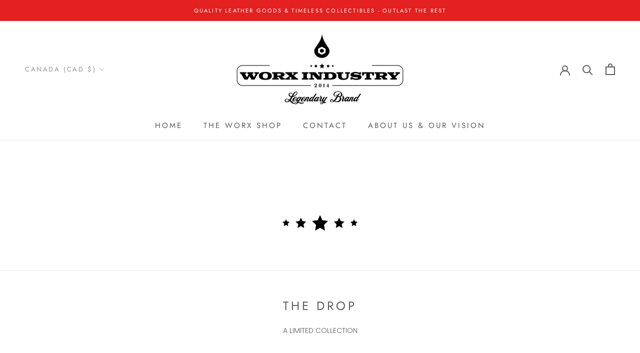

--- FILE ---
content_type: text/html; charset=utf-8
request_url: https://www.worxindustry.ca/collections/dog-collars-leashes
body_size: 31816
content:
<!doctype html>

<html class="no-js" lang="en">
  <head>
    <meta charset="utf-8"> 
    <meta http-equiv="X-UA-Compatible" content="IE=edge,chrome=1">
    <meta name="viewport" content="width=device-width, initial-scale=1.0, height=device-height, minimum-scale=1.0, maximum-scale=1.0">
    <meta name="theme-color" content="">

    <title>
      THE DROP &ndash; THE WORX SHOP
    </title><meta name="description" content="A LIMITED COLLECTION"><link rel="canonical" href="https://www.worxindustry.ca/collections/dog-collars-leashes"><link rel="shortcut icon" href="//www.worxindustry.ca/cdn/shop/files/drop_simple_96x.png?v=1750541163" type="image/png"><meta property="og:type" content="website">
  <meta property="og:title" content="THE DROP">
  <meta property="og:image" content="http://www.worxindustry.ca/cdn/shop/files/DEPOSITCONCRETEBUTTEROFRONT.heic?v=1714076978">
  <meta property="og:image:secure_url" content="https://www.worxindustry.ca/cdn/shop/files/DEPOSITCONCRETEBUTTEROFRONT.heic?v=1714076978">
  <meta property="og:image:width" content="4032">
  <meta property="og:image:height" content="3024"><meta property="og:description" content="A LIMITED COLLECTION"><meta property="og:url" content="https://www.worxindustry.ca/collections/dog-collars-leashes">
<meta property="og:site_name" content="THE WORX SHOP"><meta name="twitter:card" content="summary"><meta name="twitter:title" content="THE DROP">
  <meta name="twitter:description" content="A LIMITED COLLECTION">
  <meta name="twitter:image" content="https://www.worxindustry.ca/cdn/shop/files/DEPOSITCONCRETEBUTTEROFRONT_600x600_crop_center.heic?v=1714076978">
    <style>
  @font-face {
  font-family: Jost;
  font-weight: 400;
  font-style: normal;
  font-display: fallback;
  src: url("//www.worxindustry.ca/cdn/fonts/jost/jost_n4.d47a1b6347ce4a4c9f437608011273009d91f2b7.woff2") format("woff2"),
       url("//www.worxindustry.ca/cdn/fonts/jost/jost_n4.791c46290e672b3f85c3d1c651ef2efa3819eadd.woff") format("woff");
}

  @font-face {
  font-family: Poppins;
  font-weight: 300;
  font-style: normal;
  font-display: fallback;
  src: url("//www.worxindustry.ca/cdn/fonts/poppins/poppins_n3.05f58335c3209cce17da4f1f1ab324ebe2982441.woff2") format("woff2"),
       url("//www.worxindustry.ca/cdn/fonts/poppins/poppins_n3.6971368e1f131d2c8ff8e3a44a36b577fdda3ff5.woff") format("woff");
}


  @font-face {
  font-family: Poppins;
  font-weight: 400;
  font-style: normal;
  font-display: fallback;
  src: url("//www.worxindustry.ca/cdn/fonts/poppins/poppins_n4.0ba78fa5af9b0e1a374041b3ceaadf0a43b41362.woff2") format("woff2"),
       url("//www.worxindustry.ca/cdn/fonts/poppins/poppins_n4.214741a72ff2596839fc9760ee7a770386cf16ca.woff") format("woff");
}

  @font-face {
  font-family: Poppins;
  font-weight: 300;
  font-style: italic;
  font-display: fallback;
  src: url("//www.worxindustry.ca/cdn/fonts/poppins/poppins_i3.8536b4423050219f608e17f134fe9ea3b01ed890.woff2") format("woff2"),
       url("//www.worxindustry.ca/cdn/fonts/poppins/poppins_i3.0f4433ada196bcabf726ed78f8e37e0995762f7f.woff") format("woff");
}

  @font-face {
  font-family: Poppins;
  font-weight: 400;
  font-style: italic;
  font-display: fallback;
  src: url("//www.worxindustry.ca/cdn/fonts/poppins/poppins_i4.846ad1e22474f856bd6b81ba4585a60799a9f5d2.woff2") format("woff2"),
       url("//www.worxindustry.ca/cdn/fonts/poppins/poppins_i4.56b43284e8b52fc64c1fd271f289a39e8477e9ec.woff") format("woff");
}


  :root {
    --heading-font-family : Jost, sans-serif;
    --heading-font-weight : 400;
    --heading-font-style  : normal;

    --text-font-family : Poppins, sans-serif;
    --text-font-weight : 300;
    --text-font-style  : normal;

    --base-text-font-size   : 14px;
    --default-text-font-size: 14px;--background          : #ffffff;
    --background-rgb      : 255, 255, 255;
    --light-background    : #ffffff;
    --light-background-rgb: 255, 255, 255;
    --heading-color       : #5c5c5c;
    --text-color          : #5c5c5c;
    --text-color-rgb      : 92, 92, 92;
    --text-color-light    : #939393;
    --text-color-light-rgb: 147, 147, 147;
    --link-color          : #323232;
    --link-color-rgb      : 50, 50, 50;
    --border-color        : #e7e7e7;
    --border-color-rgb    : 231, 231, 231;

    --button-background    : #5c5c5c;
    --button-background-rgb: 92, 92, 92;
    --button-text-color    : #ffffff;

    --header-background       : #ffffff;
    --header-heading-color    : #5c5c5c;
    --header-light-text-color : #939393;
    --header-border-color     : #e7e7e7;

    --footer-background    : #ffffff;
    --footer-text-color    : #939393;
    --footer-heading-color : #5c5c5c;
    --footer-border-color  : #efefef;

    --navigation-background      : #ffffff;
    --navigation-background-rgb  : 255, 255, 255;
    --navigation-text-color      : #5c5c5c;
    --navigation-text-color-light: rgba(92, 92, 92, 0.5);
    --navigation-border-color    : rgba(92, 92, 92, 0.25);

    --newsletter-popup-background     : #ffffff;
    --newsletter-popup-text-color     : #1c1b1b;
    --newsletter-popup-text-color-rgb : 28, 27, 27;

    --secondary-elements-background       : #5c5c5c;
    --secondary-elements-background-rgb   : 92, 92, 92;
    --secondary-elements-text-color       : #ffffff;
    --secondary-elements-text-color-light : rgba(255, 255, 255, 0.5);
    --secondary-elements-border-color     : rgba(255, 255, 255, 0.25);

    --product-sale-price-color    : #f94c43;
    --product-sale-price-color-rgb: 249, 76, 67;
    --product-star-rating: #f6a429;

    /* Shopify related variables */
    --payment-terms-background-color: #ffffff;

    /* Products */

    --horizontal-spacing-four-products-per-row: 40px;
        --horizontal-spacing-two-products-per-row : 40px;

    --vertical-spacing-four-products-per-row: 60px;
        --vertical-spacing-two-products-per-row : 75px;

    /* Animation */
    --drawer-transition-timing: cubic-bezier(0.645, 0.045, 0.355, 1);
    --header-base-height: 80px; /* We set a default for browsers that do not support CSS variables */

    /* Cursors */
    --cursor-zoom-in-svg    : url(//www.worxindustry.ca/cdn/shop/t/3/assets/cursor-zoom-in.svg?v=122378749701556440601643505755);
    --cursor-zoom-in-2x-svg : url(//www.worxindustry.ca/cdn/shop/t/3/assets/cursor-zoom-in-2x.svg?v=50835523267676239671643505755);
  }
</style>

<script>
  // IE11 does not have support for CSS variables, so we have to polyfill them
  if (!(((window || {}).CSS || {}).supports && window.CSS.supports('(--a: 0)'))) {
    const script = document.createElement('script');
    script.type = 'text/javascript';
    script.src = 'https://cdn.jsdelivr.net/npm/css-vars-ponyfill@2';
    script.onload = function() {
      cssVars({});
    };

    document.getElementsByTagName('head')[0].appendChild(script);
  }
</script>

    <script>window.performance && window.performance.mark && window.performance.mark('shopify.content_for_header.start');</script><meta name="facebook-domain-verification" content="c12fcvdh5cg6u3o7ey3t6gjpcimq7q">
<meta name="facebook-domain-verification" content="vo372y7vpuqevnresth607y8dzuesg">
<meta id="shopify-digital-wallet" name="shopify-digital-wallet" content="/60198944917/digital_wallets/dialog">
<meta name="shopify-checkout-api-token" content="313adb63eb6166fab6dc7c8ee448b2a2">
<meta id="in-context-paypal-metadata" data-shop-id="60198944917" data-venmo-supported="false" data-environment="production" data-locale="en_US" data-paypal-v4="true" data-currency="CAD">
<link rel="alternate" type="application/atom+xml" title="Feed" href="/collections/dog-collars-leashes.atom" />
<link rel="alternate" type="application/json+oembed" href="https://www.worxindustry.ca/collections/dog-collars-leashes.oembed">
<script async="async" src="/checkouts/internal/preloads.js?locale=en-CA"></script>
<link rel="preconnect" href="https://shop.app" crossorigin="anonymous">
<script async="async" src="https://shop.app/checkouts/internal/preloads.js?locale=en-CA&shop_id=60198944917" crossorigin="anonymous"></script>
<script id="apple-pay-shop-capabilities" type="application/json">{"shopId":60198944917,"countryCode":"CA","currencyCode":"CAD","merchantCapabilities":["supports3DS"],"merchantId":"gid:\/\/shopify\/Shop\/60198944917","merchantName":"THE WORX SHOP","requiredBillingContactFields":["postalAddress","email","phone"],"requiredShippingContactFields":["postalAddress","email","phone"],"shippingType":"shipping","supportedNetworks":["visa","masterCard","amex","discover","interac","jcb"],"total":{"type":"pending","label":"THE WORX SHOP","amount":"1.00"},"shopifyPaymentsEnabled":true,"supportsSubscriptions":true}</script>
<script id="shopify-features" type="application/json">{"accessToken":"313adb63eb6166fab6dc7c8ee448b2a2","betas":["rich-media-storefront-analytics"],"domain":"www.worxindustry.ca","predictiveSearch":true,"shopId":60198944917,"locale":"en"}</script>
<script>var Shopify = Shopify || {};
Shopify.shop = "worxindustry2013.myshopify.com";
Shopify.locale = "en";
Shopify.currency = {"active":"CAD","rate":"1.0"};
Shopify.country = "CA";
Shopify.theme = {"name":"Prestige","id":128342261909,"schema_name":"Prestige","schema_version":"5.6.2","theme_store_id":855,"role":"main"};
Shopify.theme.handle = "null";
Shopify.theme.style = {"id":null,"handle":null};
Shopify.cdnHost = "www.worxindustry.ca/cdn";
Shopify.routes = Shopify.routes || {};
Shopify.routes.root = "/";</script>
<script type="module">!function(o){(o.Shopify=o.Shopify||{}).modules=!0}(window);</script>
<script>!function(o){function n(){var o=[];function n(){o.push(Array.prototype.slice.apply(arguments))}return n.q=o,n}var t=o.Shopify=o.Shopify||{};t.loadFeatures=n(),t.autoloadFeatures=n()}(window);</script>
<script>
  window.ShopifyPay = window.ShopifyPay || {};
  window.ShopifyPay.apiHost = "shop.app\/pay";
  window.ShopifyPay.redirectState = null;
</script>
<script id="shop-js-analytics" type="application/json">{"pageType":"collection"}</script>
<script defer="defer" async type="module" src="//www.worxindustry.ca/cdn/shopifycloud/shop-js/modules/v2/client.init-shop-cart-sync_BApSsMSl.en.esm.js"></script>
<script defer="defer" async type="module" src="//www.worxindustry.ca/cdn/shopifycloud/shop-js/modules/v2/chunk.common_CBoos6YZ.esm.js"></script>
<script type="module">
  await import("//www.worxindustry.ca/cdn/shopifycloud/shop-js/modules/v2/client.init-shop-cart-sync_BApSsMSl.en.esm.js");
await import("//www.worxindustry.ca/cdn/shopifycloud/shop-js/modules/v2/chunk.common_CBoos6YZ.esm.js");

  window.Shopify.SignInWithShop?.initShopCartSync?.({"fedCMEnabled":true,"windoidEnabled":true});

</script>
<script>
  window.Shopify = window.Shopify || {};
  if (!window.Shopify.featureAssets) window.Shopify.featureAssets = {};
  window.Shopify.featureAssets['shop-js'] = {"shop-button":["modules/v2/client.shop-button_D_JX508o.en.esm.js","modules/v2/chunk.common_CBoos6YZ.esm.js"],"init-fed-cm":["modules/v2/client.init-fed-cm_BzwGC0Wi.en.esm.js","modules/v2/chunk.common_CBoos6YZ.esm.js"],"shop-toast-manager":["modules/v2/client.shop-toast-manager_tEhgP2F9.en.esm.js","modules/v2/chunk.common_CBoos6YZ.esm.js"],"shop-cart-sync":["modules/v2/client.shop-cart-sync_DJczDl9f.en.esm.js","modules/v2/chunk.common_CBoos6YZ.esm.js"],"init-shop-cart-sync":["modules/v2/client.init-shop-cart-sync_BApSsMSl.en.esm.js","modules/v2/chunk.common_CBoos6YZ.esm.js"],"avatar":["modules/v2/client.avatar_BTnouDA3.en.esm.js"],"init-shop-email-lookup-coordinator":["modules/v2/client.init-shop-email-lookup-coordinator_DFwWcvrS.en.esm.js","modules/v2/chunk.common_CBoos6YZ.esm.js"],"init-windoid":["modules/v2/client.init-windoid_BS26ThXS.en.esm.js","modules/v2/chunk.common_CBoos6YZ.esm.js"],"shop-cash-offers":["modules/v2/client.shop-cash-offers_DthCPNIO.en.esm.js","modules/v2/chunk.common_CBoos6YZ.esm.js","modules/v2/chunk.modal_Bu1hFZFC.esm.js"],"init-customer-accounts-sign-up":["modules/v2/client.init-customer-accounts-sign-up_TlVCiykN.en.esm.js","modules/v2/client.shop-login-button_DwLgFT0K.en.esm.js","modules/v2/chunk.common_CBoos6YZ.esm.js","modules/v2/chunk.modal_Bu1hFZFC.esm.js"],"pay-button":["modules/v2/client.pay-button_BuNmcIr_.en.esm.js","modules/v2/chunk.common_CBoos6YZ.esm.js"],"init-customer-accounts":["modules/v2/client.init-customer-accounts_C0Oh2ljF.en.esm.js","modules/v2/client.shop-login-button_DwLgFT0K.en.esm.js","modules/v2/chunk.common_CBoos6YZ.esm.js","modules/v2/chunk.modal_Bu1hFZFC.esm.js"],"init-shop-for-new-customer-accounts":["modules/v2/client.init-shop-for-new-customer-accounts_DrjXSI53.en.esm.js","modules/v2/client.shop-login-button_DwLgFT0K.en.esm.js","modules/v2/chunk.common_CBoos6YZ.esm.js","modules/v2/chunk.modal_Bu1hFZFC.esm.js"],"shop-login-button":["modules/v2/client.shop-login-button_DwLgFT0K.en.esm.js","modules/v2/chunk.common_CBoos6YZ.esm.js","modules/v2/chunk.modal_Bu1hFZFC.esm.js"],"shop-follow-button":["modules/v2/client.shop-follow-button_C5D3XtBb.en.esm.js","modules/v2/chunk.common_CBoos6YZ.esm.js","modules/v2/chunk.modal_Bu1hFZFC.esm.js"],"checkout-modal":["modules/v2/client.checkout-modal_8TC_1FUY.en.esm.js","modules/v2/chunk.common_CBoos6YZ.esm.js","modules/v2/chunk.modal_Bu1hFZFC.esm.js"],"lead-capture":["modules/v2/client.lead-capture_Cq0gfm7I.en.esm.js","modules/v2/chunk.common_CBoos6YZ.esm.js","modules/v2/chunk.modal_Bu1hFZFC.esm.js"],"shop-login":["modules/v2/client.shop-login_BmtnoEUo.en.esm.js","modules/v2/chunk.common_CBoos6YZ.esm.js","modules/v2/chunk.modal_Bu1hFZFC.esm.js"],"payment-terms":["modules/v2/client.payment-terms_BHOWV7U_.en.esm.js","modules/v2/chunk.common_CBoos6YZ.esm.js","modules/v2/chunk.modal_Bu1hFZFC.esm.js"]};
</script>
<script id="__st">var __st={"a":60198944917,"offset":-14400,"reqid":"5602817b-cdbc-4ea4-9035-263a8bc35457-1768842962","pageurl":"www.worxindustry.ca\/collections\/dog-collars-leashes","u":"7f3942203e19","p":"collection","rtyp":"collection","rid":288466862229};</script>
<script>window.ShopifyPaypalV4VisibilityTracking = true;</script>
<script id="captcha-bootstrap">!function(){'use strict';const t='contact',e='account',n='new_comment',o=[[t,t],['blogs',n],['comments',n],[t,'customer']],c=[[e,'customer_login'],[e,'guest_login'],[e,'recover_customer_password'],[e,'create_customer']],r=t=>t.map((([t,e])=>`form[action*='/${t}']:not([data-nocaptcha='true']) input[name='form_type'][value='${e}']`)).join(','),a=t=>()=>t?[...document.querySelectorAll(t)].map((t=>t.form)):[];function s(){const t=[...o],e=r(t);return a(e)}const i='password',u='form_key',d=['recaptcha-v3-token','g-recaptcha-response','h-captcha-response',i],f=()=>{try{return window.sessionStorage}catch{return}},m='__shopify_v',_=t=>t.elements[u];function p(t,e,n=!1){try{const o=window.sessionStorage,c=JSON.parse(o.getItem(e)),{data:r}=function(t){const{data:e,action:n}=t;return t[m]||n?{data:e,action:n}:{data:t,action:n}}(c);for(const[e,n]of Object.entries(r))t.elements[e]&&(t.elements[e].value=n);n&&o.removeItem(e)}catch(o){console.error('form repopulation failed',{error:o})}}const l='form_type',E='cptcha';function T(t){t.dataset[E]=!0}const w=window,h=w.document,L='Shopify',v='ce_forms',y='captcha';let A=!1;((t,e)=>{const n=(g='f06e6c50-85a8-45c8-87d0-21a2b65856fe',I='https://cdn.shopify.com/shopifycloud/storefront-forms-hcaptcha/ce_storefront_forms_captcha_hcaptcha.v1.5.2.iife.js',D={infoText:'Protected by hCaptcha',privacyText:'Privacy',termsText:'Terms'},(t,e,n)=>{const o=w[L][v],c=o.bindForm;if(c)return c(t,g,e,D).then(n);var r;o.q.push([[t,g,e,D],n]),r=I,A||(h.body.append(Object.assign(h.createElement('script'),{id:'captcha-provider',async:!0,src:r})),A=!0)});var g,I,D;w[L]=w[L]||{},w[L][v]=w[L][v]||{},w[L][v].q=[],w[L][y]=w[L][y]||{},w[L][y].protect=function(t,e){n(t,void 0,e),T(t)},Object.freeze(w[L][y]),function(t,e,n,w,h,L){const[v,y,A,g]=function(t,e,n){const i=e?o:[],u=t?c:[],d=[...i,...u],f=r(d),m=r(i),_=r(d.filter((([t,e])=>n.includes(e))));return[a(f),a(m),a(_),s()]}(w,h,L),I=t=>{const e=t.target;return e instanceof HTMLFormElement?e:e&&e.form},D=t=>v().includes(t);t.addEventListener('submit',(t=>{const e=I(t);if(!e)return;const n=D(e)&&!e.dataset.hcaptchaBound&&!e.dataset.recaptchaBound,o=_(e),c=g().includes(e)&&(!o||!o.value);(n||c)&&t.preventDefault(),c&&!n&&(function(t){try{if(!f())return;!function(t){const e=f();if(!e)return;const n=_(t);if(!n)return;const o=n.value;o&&e.removeItem(o)}(t);const e=Array.from(Array(32),(()=>Math.random().toString(36)[2])).join('');!function(t,e){_(t)||t.append(Object.assign(document.createElement('input'),{type:'hidden',name:u})),t.elements[u].value=e}(t,e),function(t,e){const n=f();if(!n)return;const o=[...t.querySelectorAll(`input[type='${i}']`)].map((({name:t})=>t)),c=[...d,...o],r={};for(const[a,s]of new FormData(t).entries())c.includes(a)||(r[a]=s);n.setItem(e,JSON.stringify({[m]:1,action:t.action,data:r}))}(t,e)}catch(e){console.error('failed to persist form',e)}}(e),e.submit())}));const S=(t,e)=>{t&&!t.dataset[E]&&(n(t,e.some((e=>e===t))),T(t))};for(const o of['focusin','change'])t.addEventListener(o,(t=>{const e=I(t);D(e)&&S(e,y())}));const B=e.get('form_key'),M=e.get(l),P=B&&M;t.addEventListener('DOMContentLoaded',(()=>{const t=y();if(P)for(const e of t)e.elements[l].value===M&&p(e,B);[...new Set([...A(),...v().filter((t=>'true'===t.dataset.shopifyCaptcha))])].forEach((e=>S(e,t)))}))}(h,new URLSearchParams(w.location.search),n,t,e,['guest_login'])})(!0,!0)}();</script>
<script integrity="sha256-4kQ18oKyAcykRKYeNunJcIwy7WH5gtpwJnB7kiuLZ1E=" data-source-attribution="shopify.loadfeatures" defer="defer" src="//www.worxindustry.ca/cdn/shopifycloud/storefront/assets/storefront/load_feature-a0a9edcb.js" crossorigin="anonymous"></script>
<script crossorigin="anonymous" defer="defer" src="//www.worxindustry.ca/cdn/shopifycloud/storefront/assets/shopify_pay/storefront-65b4c6d7.js?v=20250812"></script>
<script data-source-attribution="shopify.dynamic_checkout.dynamic.init">var Shopify=Shopify||{};Shopify.PaymentButton=Shopify.PaymentButton||{isStorefrontPortableWallets:!0,init:function(){window.Shopify.PaymentButton.init=function(){};var t=document.createElement("script");t.src="https://www.worxindustry.ca/cdn/shopifycloud/portable-wallets/latest/portable-wallets.en.js",t.type="module",document.head.appendChild(t)}};
</script>
<script data-source-attribution="shopify.dynamic_checkout.buyer_consent">
  function portableWalletsHideBuyerConsent(e){var t=document.getElementById("shopify-buyer-consent"),n=document.getElementById("shopify-subscription-policy-button");t&&n&&(t.classList.add("hidden"),t.setAttribute("aria-hidden","true"),n.removeEventListener("click",e))}function portableWalletsShowBuyerConsent(e){var t=document.getElementById("shopify-buyer-consent"),n=document.getElementById("shopify-subscription-policy-button");t&&n&&(t.classList.remove("hidden"),t.removeAttribute("aria-hidden"),n.addEventListener("click",e))}window.Shopify?.PaymentButton&&(window.Shopify.PaymentButton.hideBuyerConsent=portableWalletsHideBuyerConsent,window.Shopify.PaymentButton.showBuyerConsent=portableWalletsShowBuyerConsent);
</script>
<script data-source-attribution="shopify.dynamic_checkout.cart.bootstrap">document.addEventListener("DOMContentLoaded",(function(){function t(){return document.querySelector("shopify-accelerated-checkout-cart, shopify-accelerated-checkout")}if(t())Shopify.PaymentButton.init();else{new MutationObserver((function(e,n){t()&&(Shopify.PaymentButton.init(),n.disconnect())})).observe(document.body,{childList:!0,subtree:!0})}}));
</script>
<link id="shopify-accelerated-checkout-styles" rel="stylesheet" media="screen" href="https://www.worxindustry.ca/cdn/shopifycloud/portable-wallets/latest/accelerated-checkout-backwards-compat.css" crossorigin="anonymous">
<style id="shopify-accelerated-checkout-cart">
        #shopify-buyer-consent {
  margin-top: 1em;
  display: inline-block;
  width: 100%;
}

#shopify-buyer-consent.hidden {
  display: none;
}

#shopify-subscription-policy-button {
  background: none;
  border: none;
  padding: 0;
  text-decoration: underline;
  font-size: inherit;
  cursor: pointer;
}

#shopify-subscription-policy-button::before {
  box-shadow: none;
}

      </style>

<script>window.performance && window.performance.mark && window.performance.mark('shopify.content_for_header.end');</script>

    <link rel="stylesheet" href="//www.worxindustry.ca/cdn/shop/t/3/assets/theme.css?v=173608955386344188391641334107">

    <script>// This allows to expose several variables to the global scope, to be used in scripts
      window.theme = {
        pageType: "collection",
        moneyFormat: "${{amount}}",
        moneyWithCurrencyFormat: "${{amount}} CAD",
        currencyCodeEnabled: false,
        productImageSize: "square",
        searchMode: "product,article",
        showPageTransition: false,
        showElementStaggering: true,
        showImageZooming: true
      };

      window.routes = {
        rootUrl: "\/",
        rootUrlWithoutSlash: '',
        cartUrl: "\/cart",
        cartAddUrl: "\/cart\/add",
        cartChangeUrl: "\/cart\/change",
        searchUrl: "\/search",
        productRecommendationsUrl: "\/recommendations\/products"
      };

      window.languages = {
        cartAddNote: "Add Order Note",
        cartEditNote: "Edit Order Note",
        productImageLoadingError: "This image could not be loaded. Please try to reload the page.",
        productFormAddToCart: "Add to cart",
        productFormUnavailable: "Unavailable",
        productFormSoldOut: "Sold Out",
        shippingEstimatorOneResult: "1 option available:",
        shippingEstimatorMoreResults: "{{count}} options available:",
        shippingEstimatorNoResults: "No shipping could be found"
      };

      window.lazySizesConfig = {
        loadHidden: false,
        hFac: 0.5,
        expFactor: 2,
        ricTimeout: 150,
        lazyClass: 'Image--lazyLoad',
        loadingClass: 'Image--lazyLoading',
        loadedClass: 'Image--lazyLoaded'
      };

      document.documentElement.className = document.documentElement.className.replace('no-js', 'js');
      document.documentElement.style.setProperty('--window-height', window.innerHeight + 'px');

      // We do a quick detection of some features (we could use Modernizr but for so little...)
      (function() {
        document.documentElement.className += ((window.CSS && window.CSS.supports('(position: sticky) or (position: -webkit-sticky)')) ? ' supports-sticky' : ' no-supports-sticky');
        document.documentElement.className += (window.matchMedia('(-moz-touch-enabled: 1), (hover: none)')).matches ? ' no-supports-hover' : ' supports-hover';
      }());

      
    </script>

    <script src="//www.worxindustry.ca/cdn/shop/t/3/assets/lazysizes.min.js?v=174358363404432586981641334106" async></script><script src="//www.worxindustry.ca/cdn/shop/t/3/assets/libs.min.js?v=26178543184394469741641334106" defer></script>
    <script src="//www.worxindustry.ca/cdn/shop/t/3/assets/theme.js?v=116291210821653663351642444578" defer></script>
    <script src="//www.worxindustry.ca/cdn/shop/t/3/assets/custom.js?v=183944157590872491501641334105" defer></script>

    <script>
      (function () {
        window.onpageshow = function() {
          if (window.theme.showPageTransition) {
            var pageTransition = document.querySelector('.PageTransition');

            if (pageTransition) {
              pageTransition.style.visibility = 'visible';
              pageTransition.style.opacity = '0';
            }
          }

          // When the page is loaded from the cache, we have to reload the cart content
          document.documentElement.dispatchEvent(new CustomEvent('cart:refresh', {
            bubbles: true
          }));
        };
      })();
    </script>

    


  <script type="application/ld+json">
  {
    "@context": "http://schema.org",
    "@type": "BreadcrumbList",
  "itemListElement": [{
      "@type": "ListItem",
      "position": 1,
      "name": "Home",
      "item": "https://www.worxindustry.ca"
    },{
          "@type": "ListItem",
          "position": 2,
          "name": "THE DROP",
          "item": "https://www.worxindustry.ca/collections/dog-collars-leashes"
        }]
  }
  </script>

  <link href="https://monorail-edge.shopifysvc.com" rel="dns-prefetch">
<script>(function(){if ("sendBeacon" in navigator && "performance" in window) {try {var session_token_from_headers = performance.getEntriesByType('navigation')[0].serverTiming.find(x => x.name == '_s').description;} catch {var session_token_from_headers = undefined;}var session_cookie_matches = document.cookie.match(/_shopify_s=([^;]*)/);var session_token_from_cookie = session_cookie_matches && session_cookie_matches.length === 2 ? session_cookie_matches[1] : "";var session_token = session_token_from_headers || session_token_from_cookie || "";function handle_abandonment_event(e) {var entries = performance.getEntries().filter(function(entry) {return /monorail-edge.shopifysvc.com/.test(entry.name);});if (!window.abandonment_tracked && entries.length === 0) {window.abandonment_tracked = true;var currentMs = Date.now();var navigation_start = performance.timing.navigationStart;var payload = {shop_id: 60198944917,url: window.location.href,navigation_start,duration: currentMs - navigation_start,session_token,page_type: "collection"};window.navigator.sendBeacon("https://monorail-edge.shopifysvc.com/v1/produce", JSON.stringify({schema_id: "online_store_buyer_site_abandonment/1.1",payload: payload,metadata: {event_created_at_ms: currentMs,event_sent_at_ms: currentMs}}));}}window.addEventListener('pagehide', handle_abandonment_event);}}());</script>
<script id="web-pixels-manager-setup">(function e(e,d,r,n,o){if(void 0===o&&(o={}),!Boolean(null===(a=null===(i=window.Shopify)||void 0===i?void 0:i.analytics)||void 0===a?void 0:a.replayQueue)){var i,a;window.Shopify=window.Shopify||{};var t=window.Shopify;t.analytics=t.analytics||{};var s=t.analytics;s.replayQueue=[],s.publish=function(e,d,r){return s.replayQueue.push([e,d,r]),!0};try{self.performance.mark("wpm:start")}catch(e){}var l=function(){var e={modern:/Edge?\/(1{2}[4-9]|1[2-9]\d|[2-9]\d{2}|\d{4,})\.\d+(\.\d+|)|Firefox\/(1{2}[4-9]|1[2-9]\d|[2-9]\d{2}|\d{4,})\.\d+(\.\d+|)|Chrom(ium|e)\/(9{2}|\d{3,})\.\d+(\.\d+|)|(Maci|X1{2}).+ Version\/(15\.\d+|(1[6-9]|[2-9]\d|\d{3,})\.\d+)([,.]\d+|)( \(\w+\)|)( Mobile\/\w+|) Safari\/|Chrome.+OPR\/(9{2}|\d{3,})\.\d+\.\d+|(CPU[ +]OS|iPhone[ +]OS|CPU[ +]iPhone|CPU IPhone OS|CPU iPad OS)[ +]+(15[._]\d+|(1[6-9]|[2-9]\d|\d{3,})[._]\d+)([._]\d+|)|Android:?[ /-](13[3-9]|1[4-9]\d|[2-9]\d{2}|\d{4,})(\.\d+|)(\.\d+|)|Android.+Firefox\/(13[5-9]|1[4-9]\d|[2-9]\d{2}|\d{4,})\.\d+(\.\d+|)|Android.+Chrom(ium|e)\/(13[3-9]|1[4-9]\d|[2-9]\d{2}|\d{4,})\.\d+(\.\d+|)|SamsungBrowser\/([2-9]\d|\d{3,})\.\d+/,legacy:/Edge?\/(1[6-9]|[2-9]\d|\d{3,})\.\d+(\.\d+|)|Firefox\/(5[4-9]|[6-9]\d|\d{3,})\.\d+(\.\d+|)|Chrom(ium|e)\/(5[1-9]|[6-9]\d|\d{3,})\.\d+(\.\d+|)([\d.]+$|.*Safari\/(?![\d.]+ Edge\/[\d.]+$))|(Maci|X1{2}).+ Version\/(10\.\d+|(1[1-9]|[2-9]\d|\d{3,})\.\d+)([,.]\d+|)( \(\w+\)|)( Mobile\/\w+|) Safari\/|Chrome.+OPR\/(3[89]|[4-9]\d|\d{3,})\.\d+\.\d+|(CPU[ +]OS|iPhone[ +]OS|CPU[ +]iPhone|CPU IPhone OS|CPU iPad OS)[ +]+(10[._]\d+|(1[1-9]|[2-9]\d|\d{3,})[._]\d+)([._]\d+|)|Android:?[ /-](13[3-9]|1[4-9]\d|[2-9]\d{2}|\d{4,})(\.\d+|)(\.\d+|)|Mobile Safari.+OPR\/([89]\d|\d{3,})\.\d+\.\d+|Android.+Firefox\/(13[5-9]|1[4-9]\d|[2-9]\d{2}|\d{4,})\.\d+(\.\d+|)|Android.+Chrom(ium|e)\/(13[3-9]|1[4-9]\d|[2-9]\d{2}|\d{4,})\.\d+(\.\d+|)|Android.+(UC? ?Browser|UCWEB|U3)[ /]?(15\.([5-9]|\d{2,})|(1[6-9]|[2-9]\d|\d{3,})\.\d+)\.\d+|SamsungBrowser\/(5\.\d+|([6-9]|\d{2,})\.\d+)|Android.+MQ{2}Browser\/(14(\.(9|\d{2,})|)|(1[5-9]|[2-9]\d|\d{3,})(\.\d+|))(\.\d+|)|K[Aa][Ii]OS\/(3\.\d+|([4-9]|\d{2,})\.\d+)(\.\d+|)/},d=e.modern,r=e.legacy,n=navigator.userAgent;return n.match(d)?"modern":n.match(r)?"legacy":"unknown"}(),u="modern"===l?"modern":"legacy",c=(null!=n?n:{modern:"",legacy:""})[u],f=function(e){return[e.baseUrl,"/wpm","/b",e.hashVersion,"modern"===e.buildTarget?"m":"l",".js"].join("")}({baseUrl:d,hashVersion:r,buildTarget:u}),m=function(e){var d=e.version,r=e.bundleTarget,n=e.surface,o=e.pageUrl,i=e.monorailEndpoint;return{emit:function(e){var a=e.status,t=e.errorMsg,s=(new Date).getTime(),l=JSON.stringify({metadata:{event_sent_at_ms:s},events:[{schema_id:"web_pixels_manager_load/3.1",payload:{version:d,bundle_target:r,page_url:o,status:a,surface:n,error_msg:t},metadata:{event_created_at_ms:s}}]});if(!i)return console&&console.warn&&console.warn("[Web Pixels Manager] No Monorail endpoint provided, skipping logging."),!1;try{return self.navigator.sendBeacon.bind(self.navigator)(i,l)}catch(e){}var u=new XMLHttpRequest;try{return u.open("POST",i,!0),u.setRequestHeader("Content-Type","text/plain"),u.send(l),!0}catch(e){return console&&console.warn&&console.warn("[Web Pixels Manager] Got an unhandled error while logging to Monorail."),!1}}}}({version:r,bundleTarget:l,surface:e.surface,pageUrl:self.location.href,monorailEndpoint:e.monorailEndpoint});try{o.browserTarget=l,function(e){var d=e.src,r=e.async,n=void 0===r||r,o=e.onload,i=e.onerror,a=e.sri,t=e.scriptDataAttributes,s=void 0===t?{}:t,l=document.createElement("script"),u=document.querySelector("head"),c=document.querySelector("body");if(l.async=n,l.src=d,a&&(l.integrity=a,l.crossOrigin="anonymous"),s)for(var f in s)if(Object.prototype.hasOwnProperty.call(s,f))try{l.dataset[f]=s[f]}catch(e){}if(o&&l.addEventListener("load",o),i&&l.addEventListener("error",i),u)u.appendChild(l);else{if(!c)throw new Error("Did not find a head or body element to append the script");c.appendChild(l)}}({src:f,async:!0,onload:function(){if(!function(){var e,d;return Boolean(null===(d=null===(e=window.Shopify)||void 0===e?void 0:e.analytics)||void 0===d?void 0:d.initialized)}()){var d=window.webPixelsManager.init(e)||void 0;if(d){var r=window.Shopify.analytics;r.replayQueue.forEach((function(e){var r=e[0],n=e[1],o=e[2];d.publishCustomEvent(r,n,o)})),r.replayQueue=[],r.publish=d.publishCustomEvent,r.visitor=d.visitor,r.initialized=!0}}},onerror:function(){return m.emit({status:"failed",errorMsg:"".concat(f," has failed to load")})},sri:function(e){var d=/^sha384-[A-Za-z0-9+/=]+$/;return"string"==typeof e&&d.test(e)}(c)?c:"",scriptDataAttributes:o}),m.emit({status:"loading"})}catch(e){m.emit({status:"failed",errorMsg:(null==e?void 0:e.message)||"Unknown error"})}}})({shopId: 60198944917,storefrontBaseUrl: "https://www.worxindustry.ca",extensionsBaseUrl: "https://extensions.shopifycdn.com/cdn/shopifycloud/web-pixels-manager",monorailEndpoint: "https://monorail-edge.shopifysvc.com/unstable/produce_batch",surface: "storefront-renderer",enabledBetaFlags: ["2dca8a86"],webPixelsConfigList: [{"id":"shopify-app-pixel","configuration":"{}","eventPayloadVersion":"v1","runtimeContext":"STRICT","scriptVersion":"0450","apiClientId":"shopify-pixel","type":"APP","privacyPurposes":["ANALYTICS","MARKETING"]},{"id":"shopify-custom-pixel","eventPayloadVersion":"v1","runtimeContext":"LAX","scriptVersion":"0450","apiClientId":"shopify-pixel","type":"CUSTOM","privacyPurposes":["ANALYTICS","MARKETING"]}],isMerchantRequest: false,initData: {"shop":{"name":"THE WORX SHOP","paymentSettings":{"currencyCode":"CAD"},"myshopifyDomain":"worxindustry2013.myshopify.com","countryCode":"CA","storefrontUrl":"https:\/\/www.worxindustry.ca"},"customer":null,"cart":null,"checkout":null,"productVariants":[],"purchasingCompany":null},},"https://www.worxindustry.ca/cdn","fcfee988w5aeb613cpc8e4bc33m6693e112",{"modern":"","legacy":""},{"shopId":"60198944917","storefrontBaseUrl":"https:\/\/www.worxindustry.ca","extensionBaseUrl":"https:\/\/extensions.shopifycdn.com\/cdn\/shopifycloud\/web-pixels-manager","surface":"storefront-renderer","enabledBetaFlags":"[\"2dca8a86\"]","isMerchantRequest":"false","hashVersion":"fcfee988w5aeb613cpc8e4bc33m6693e112","publish":"custom","events":"[[\"page_viewed\",{}],[\"collection_viewed\",{\"collection\":{\"id\":\"288466862229\",\"title\":\"THE DROP\",\"productVariants\":[{\"price\":{\"amount\":120.0,\"currencyCode\":\"CAD\"},\"product\":{\"title\":\"\\\"THE DEPOSIT\\\" GEN. 2 - CEMENT BUTTERO (L)\",\"vendor\":\"THE WORX SHOP\",\"id\":\"8382545658005\",\"untranslatedTitle\":\"\\\"THE DEPOSIT\\\" GEN. 2 - CEMENT BUTTERO (L)\",\"url\":\"\/products\/template-the-deposit-gen-2-color-color-copy\",\"type\":\"DEPOSIT WALLET\"},\"id\":\"44809460646037\",\"image\":{\"src\":\"\/\/www.worxindustry.ca\/cdn\/shop\/files\/DEPOSITCONCRETEBUTTEROFRONT.heic?v=1714076978\"},\"sku\":null,\"title\":\"Default Title\",\"untranslatedTitle\":\"Default Title\"},{\"price\":{\"amount\":120.0,\"currencyCode\":\"CAD\"},\"product\":{\"title\":\"\\\"THE DEPOSIT\\\" GEN. 2 - GOLDEN WAXY (L)\",\"vendor\":\"THE WORX SHOP\",\"id\":\"8382525603989\",\"untranslatedTitle\":\"\\\"THE DEPOSIT\\\" GEN. 2 - GOLDEN WAXY (L)\",\"url\":\"\/products\/template-the-deposit-color-color\",\"type\":\"DEPOSIT WALLET\"},\"id\":\"44809385771157\",\"image\":{\"src\":\"\/\/www.worxindustry.ca\/cdn\/shop\/files\/IMG_3224.heic?v=1714077159\"},\"sku\":null,\"title\":\"Default Title\",\"untranslatedTitle\":\"Default Title\"},{\"price\":{\"amount\":120.0,\"currencyCode\":\"CAD\"},\"product\":{\"title\":\"\\\"THE DEPOSIT\\\" GEN. 2 - BLUE BUTTERO (L)\",\"vendor\":\"THE WORX SHOP\",\"id\":\"8382605492373\",\"untranslatedTitle\":\"\\\"THE DEPOSIT\\\" GEN. 2 - BLUE BUTTERO (L)\",\"url\":\"\/products\/template-the-deposit-gen-2-color-color-leather-l-r\",\"type\":\"DEPOSIT WALLET\"},\"id\":\"44809616687253\",\"image\":{\"src\":\"\/\/www.worxindustry.ca\/cdn\/shop\/files\/IMG_3229.heic?v=1714078736\"},\"sku\":null,\"title\":\"Default Title\",\"untranslatedTitle\":\"Default Title\"},{\"price\":{\"amount\":120.0,\"currencyCode\":\"CAD\"},\"product\":{\"title\":\"\\\"THE DEPOSIT\\\" GEN. 2 - DARK BROWN WAXY (L)\",\"vendor\":\"THE WORX SHOP\",\"id\":\"8382606868629\",\"untranslatedTitle\":\"\\\"THE DEPOSIT\\\" GEN. 2 - DARK BROWN WAXY (L)\",\"url\":\"\/products\/template-the-deposit-gen-2-color-color-leather-l-r-copy\",\"type\":\"DEPOSIT WALLET\"},\"id\":\"44809619570837\",\"image\":{\"src\":\"\/\/www.worxindustry.ca\/cdn\/shop\/files\/IMG_3227.heic?v=1714078613\"},\"sku\":null,\"title\":\"Default Title\",\"untranslatedTitle\":\"Default Title\"},{\"price\":{\"amount\":100.0,\"currencyCode\":\"CAD\"},\"product\":{\"title\":\"THE TWO FACE GEN. 2 - CEMENT BUTTERO\",\"vendor\":\"THE WORX SHOP\",\"id\":\"8382782931093\",\"untranslatedTitle\":\"THE TWO FACE GEN. 2 - CEMENT BUTTERO\",\"url\":\"\/products\/template-the-two-face-gen-2-copy\",\"type\":\"CARDHOLDER\"},\"id\":\"44810167976085\",\"image\":{\"src\":\"\/\/www.worxindustry.ca\/cdn\/shop\/files\/IMG_3290.heic?v=1714083966\"},\"sku\":null,\"title\":\"Default Title\",\"untranslatedTitle\":\"Default Title\"},{\"price\":{\"amount\":100.0,\"currencyCode\":\"CAD\"},\"product\":{\"title\":\"THE TWO FACE GEN. 2 - GOLDEN WAXY\",\"vendor\":\"THE WORX SHOP\",\"id\":\"8382788239509\",\"untranslatedTitle\":\"THE TWO FACE GEN. 2 - GOLDEN WAXY\",\"url\":\"\/products\/template-the-two-face-gen-2-color-leather-copy\",\"type\":\"CARDHOLDER\"},\"id\":\"44810187145365\",\"image\":{\"src\":\"\/\/www.worxindustry.ca\/cdn\/shop\/files\/IMG_3292.heic?v=1714084119\"},\"sku\":null,\"title\":\"Default Title\",\"untranslatedTitle\":\"Default Title\"},{\"price\":{\"amount\":100.0,\"currencyCode\":\"CAD\"},\"product\":{\"title\":\"THE TWO FACE GEN. 2 - BLUE BUTTERO\",\"vendor\":\"THE WORX SHOP\",\"id\":\"8382776508565\",\"untranslatedTitle\":\"THE TWO FACE GEN. 2 - BLUE BUTTERO\",\"url\":\"\/products\/template-two-face-gen-2\",\"type\":\"CARDHOLDER\"},\"id\":\"44810146545813\",\"image\":{\"src\":\"\/\/www.worxindustry.ca\/cdn\/shop\/files\/IMG_3297.heic?v=1714084346\"},\"sku\":\"\",\"title\":\"Default Title\",\"untranslatedTitle\":\"Default Title\"},{\"price\":{\"amount\":100.0,\"currencyCode\":\"CAD\"},\"product\":{\"title\":\"THE TWO FACE GEN. 2 - DARK BROWN WAXY\",\"vendor\":\"THE WORX SHOP\",\"id\":\"8382793056405\",\"untranslatedTitle\":\"THE TWO FACE GEN. 2 - DARK BROWN WAXY\",\"url\":\"\/products\/template-the-two-face-gen-2-color-leather-copy-1\",\"type\":\"CARDHOLDER\"},\"id\":\"44810206118037\",\"image\":{\"src\":\"\/\/www.worxindustry.ca\/cdn\/shop\/files\/IMG_3295.heic?v=1714084245\"},\"sku\":null,\"title\":\"Default Title\",\"untranslatedTitle\":\"Default Title\"},{\"price\":{\"amount\":80.0,\"currencyCode\":\"CAD\"},\"product\":{\"title\":\"THE WITHDRAW GEN. 2 - CEMENT BUTTERO\",\"vendor\":\"THE WORX SHOP\",\"id\":\"8382865932437\",\"untranslatedTitle\":\"THE WITHDRAW GEN. 2 - CEMENT BUTTERO\",\"url\":\"\/products\/template-the-withdraw-gen-2-color-leather-copy\",\"type\":\"CARDHOLDER\"},\"id\":\"44810452762773\",\"image\":{\"src\":\"\/\/www.worxindustry.ca\/cdn\/shop\/files\/IMG_3304.heic?v=1714086386\"},\"sku\":null,\"title\":\"Default Title\",\"untranslatedTitle\":\"Default Title\"},{\"price\":{\"amount\":80.0,\"currencyCode\":\"CAD\"},\"product\":{\"title\":\"THE WITHDRAW GEN. 2 - GOLDEN WAXY\",\"vendor\":\"THE WORX SHOP\",\"id\":\"8382879105173\",\"untranslatedTitle\":\"THE WITHDRAW GEN. 2 - GOLDEN WAXY\",\"url\":\"\/products\/template-the-withdraw-gen-2-color-leather-copy-1\",\"type\":\"CARDHOLDER\"},\"id\":\"44810497753237\",\"image\":{\"src\":\"\/\/www.worxindustry.ca\/cdn\/shop\/files\/IMG_3299.heic?v=1714086674\"},\"sku\":null,\"title\":\"Default Title\",\"untranslatedTitle\":\"Default Title\"},{\"price\":{\"amount\":80.0,\"currencyCode\":\"CAD\"},\"product\":{\"title\":\"THE WITHDRAW GEN. 2 - BLUE BUTTERO\",\"vendor\":\"THE WORX SHOP\",\"id\":\"8382887035029\",\"untranslatedTitle\":\"THE WITHDRAW GEN. 2 - BLUE BUTTERO\",\"url\":\"\/products\/template-the-withdraw-gen-2-color-leather-copy-3\",\"type\":\"CARDHOLDER\"},\"id\":\"44810524852373\",\"image\":{\"src\":\"\/\/www.worxindustry.ca\/cdn\/shop\/files\/IMG_3313.heic?v=1714086930\"},\"sku\":null,\"title\":\"Default Title\",\"untranslatedTitle\":\"Default Title\"},{\"price\":{\"amount\":80.0,\"currencyCode\":\"CAD\"},\"product\":{\"title\":\"THE WITHDRAW GEN. 2 - DARK BROWN WAXY\",\"vendor\":\"THE WORX SHOP\",\"id\":\"8382883987605\",\"untranslatedTitle\":\"THE WITHDRAW GEN. 2 - DARK BROWN WAXY\",\"url\":\"\/products\/template-the-withdraw-gen-2-color-leather-copy-2\",\"type\":\"CARDHOLDER\"},\"id\":\"44810514727061\",\"image\":{\"src\":\"\/\/www.worxindustry.ca\/cdn\/shop\/files\/IMG_3302.heic?v=1714086819\"},\"sku\":null,\"title\":\"Default Title\",\"untranslatedTitle\":\"Default Title\"},{\"price\":{\"amount\":40.0,\"currencyCode\":\"CAD\"},\"product\":{\"title\":\"THE CAPITALIST GEN. 2 - CEMENT BUTTERO\",\"vendor\":\"THE WORX SHOP\",\"id\":\"8382925078677\",\"untranslatedTitle\":\"THE CAPITALIST GEN. 2 - CEMENT BUTTERO\",\"url\":\"\/products\/template-the-capitalist-gen-2-color-leather-copy\",\"type\":\"CARDHOLDER\"},\"id\":\"44810612670613\",\"image\":{\"src\":\"\/\/www.worxindustry.ca\/cdn\/shop\/files\/IMG_3310.heic?v=1714087961\"},\"sku\":null,\"title\":\"Default Title\",\"untranslatedTitle\":\"Default Title\"},{\"price\":{\"amount\":40.0,\"currencyCode\":\"CAD\"},\"product\":{\"title\":\"THE CAPITALIST GEN. 2 - GOLDEN WAXY\",\"vendor\":\"THE WORX SHOP\",\"id\":\"8382937137301\",\"untranslatedTitle\":\"THE CAPITALIST GEN. 2 - GOLDEN WAXY\",\"url\":\"\/products\/template-the-capitalist-gen-2-color-leather-copy-1\",\"type\":\"CARDHOLDER\"},\"id\":\"44810639310997\",\"image\":{\"src\":\"\/\/www.worxindustry.ca\/cdn\/shop\/files\/IMG_3306.heic?v=1714088595\"},\"sku\":null,\"title\":\"Default Title\",\"untranslatedTitle\":\"Default Title\"},{\"price\":{\"amount\":40.0,\"currencyCode\":\"CAD\"},\"product\":{\"title\":\"THE CAPITALIST GEN. 2 - BLUE BUTTERO\",\"vendor\":\"THE WORX SHOP\",\"id\":\"8382951817365\",\"untranslatedTitle\":\"THE CAPITALIST GEN. 2 - BLUE BUTTERO\",\"url\":\"\/products\/template-the-capitalist-gen-2-color-leather-copy-3\",\"type\":\"CARDHOLDER\"},\"id\":\"44810673389717\",\"image\":{\"src\":\"\/\/www.worxindustry.ca\/cdn\/shop\/files\/IMG_3307.heic?v=1714088763\"},\"sku\":null,\"title\":\"Default Title\",\"untranslatedTitle\":\"Default Title\"},{\"price\":{\"amount\":40.0,\"currencyCode\":\"CAD\"},\"product\":{\"title\":\"THE CAPITALIST GEN. 2 - DARK BROWN WAXY\",\"vendor\":\"THE WORX SHOP\",\"id\":\"8382949556373\",\"untranslatedTitle\":\"THE CAPITALIST GEN. 2 - DARK BROWN WAXY\",\"url\":\"\/products\/template-the-capitalist-gen-2-color-leather-copy-2\",\"type\":\"CARDHOLDER\"},\"id\":\"44810668540053\",\"image\":{\"src\":\"\/\/www.worxindustry.ca\/cdn\/shop\/files\/IMG_3315.heic?v=1714088691\"},\"sku\":null,\"title\":\"Default Title\",\"untranslatedTitle\":\"Default Title\"},{\"price\":{\"amount\":120.0,\"currencyCode\":\"CAD\"},\"product\":{\"title\":\"\\\"THE DEPOSIT\\\" GEN. 2 - BLACK OSTRICH LEG\/BLACK BUTTERO (R)\",\"vendor\":\"THE WORX SHOP\",\"id\":\"8382652416149\",\"untranslatedTitle\":\"\\\"THE DEPOSIT\\\" GEN. 2 - BLACK OSTRICH LEG\/BLACK BUTTERO (R)\",\"url\":\"\/products\/exotic-template-the-deposit-gen-2-color-color-leather-l-r-copy\",\"type\":\"DEPOSIT WALLET\"},\"id\":\"44809755066517\",\"image\":{\"src\":\"\/\/www.worxindustry.ca\/cdn\/shop\/files\/IMG_3231.heic?v=1714079956\"},\"sku\":null,\"title\":\"Default Title\",\"untranslatedTitle\":\"Default Title\"},{\"price\":{\"amount\":120.0,\"currencyCode\":\"CAD\"},\"product\":{\"title\":\"\\\"THE DEPOSIT\\\" GEN. 2 - BLACK OSTRICH LEG\/ BLACK BUTTERO (L)\",\"vendor\":\"THE WORX SHOP\",\"id\":\"8382666047637\",\"untranslatedTitle\":\"\\\"THE DEPOSIT\\\" GEN. 2 - BLACK OSTRICH LEG\/ BLACK BUTTERO (L)\",\"url\":\"\/products\/exotic-template-the-deposit-gen-2-color-color-leather-l-r-copy-2\",\"type\":\"DEPOSIT WALLET\"},\"id\":\"44809790128277\",\"image\":{\"src\":\"\/\/www.worxindustry.ca\/cdn\/shop\/files\/IMG_3242.heic?v=1714080354\"},\"sku\":null,\"title\":\"Default Title\",\"untranslatedTitle\":\"Default Title\"},{\"price\":{\"amount\":120.0,\"currencyCode\":\"CAD\"},\"product\":{\"title\":\"\\\"THE DEPOSIT\\\" GEN. 2 - BLACK OSTRICH LEG\/ BLACK BUTTERO (L)\",\"vendor\":\"THE WORX SHOP\",\"id\":\"8382670569621\",\"untranslatedTitle\":\"\\\"THE DEPOSIT\\\" GEN. 2 - BLACK OSTRICH LEG\/ BLACK BUTTERO (L)\",\"url\":\"\/products\/exotic-template-the-deposit-gen-2-color-color-leather-l-r-copy-3\",\"type\":\"DEPOSIT WALLET\"},\"id\":\"44809800941717\",\"image\":{\"src\":\"\/\/www.worxindustry.ca\/cdn\/shop\/files\/IMG_3246.heic?v=1714080480\"},\"sku\":null,\"title\":\"Default Title\",\"untranslatedTitle\":\"Default Title\"},{\"price\":{\"amount\":120.0,\"currencyCode\":\"CAD\"},\"product\":{\"title\":\"\\\"THE DEPOSIT\\\" GEN. 2 - WHITE WAX CAMO (R)\",\"vendor\":\"THE WORX SHOP\",\"id\":\"8382626070677\",\"untranslatedTitle\":\"\\\"THE DEPOSIT\\\" GEN. 2 - WHITE WAX CAMO (R)\",\"url\":\"\/products\/template-the-deposit-gen-2-color-color-leather-l-r-copy-1\",\"type\":\"DEPOSIT WALLET\"},\"id\":\"44809667412117\",\"image\":{\"src\":\"\/\/www.worxindustry.ca\/cdn\/shop\/files\/IMG_3248.heic?v=1714079168\"},\"sku\":null,\"title\":\"Default Title\",\"untranslatedTitle\":\"Default Title\"},{\"price\":{\"amount\":120.0,\"currencyCode\":\"CAD\"},\"product\":{\"title\":\"\\\"THE DEPOSIT\\\" GEN. 2 - WHITE WAX CAMO (L)\",\"vendor\":\"THE WORX SHOP\",\"id\":\"8382631477397\",\"untranslatedTitle\":\"\\\"THE DEPOSIT\\\" GEN. 2 - WHITE WAX CAMO (L)\",\"url\":\"\/products\/the-deposit-gen-2-white-wax-camo-r-copy\",\"type\":\"DEPOSIT WALLET\"},\"id\":\"44809683533973\",\"image\":{\"src\":\"\/\/www.worxindustry.ca\/cdn\/shop\/files\/IMG_3250.heic?v=1714079230\"},\"sku\":null,\"title\":\"Default Title\",\"untranslatedTitle\":\"Default Title\"},{\"price\":{\"amount\":110.0,\"currencyCode\":\"CAD\"},\"product\":{\"title\":\"\\\"THE DEPOSIT\\\" GEN. 2 - NATURAL BEAVER TAIL\/ NATURAL BUTTERO (R)\",\"vendor\":\"THE WORX SHOP\",\"id\":\"8382675648661\",\"untranslatedTitle\":\"\\\"THE DEPOSIT\\\" GEN. 2 - NATURAL BEAVER TAIL\/ NATURAL BUTTERO (R)\",\"url\":\"\/products\/exotic-template-the-deposit-gen-2-color-color-leather-l-r-copy-4\",\"type\":\"DEPOSIT WALLET\"},\"id\":\"44809811853461\",\"image\":{\"src\":\"\/\/www.worxindustry.ca\/cdn\/shop\/files\/IMG_3245.heic?v=1719583553\"},\"sku\":null,\"title\":\"Default Title\",\"untranslatedTitle\":\"Default Title\"},{\"price\":{\"amount\":350.0,\"currencyCode\":\"CAD\"},\"product\":{\"title\":\"THE 6.0 LAMP\",\"vendor\":\"THE WORX SHOP\",\"id\":\"8383036326037\",\"untranslatedTitle\":\"THE 6.0 LAMP\",\"url\":\"\/products\/the-6-0-lamp\",\"type\":\"HARDGOODS\"},\"id\":\"44810854138005\",\"image\":{\"src\":\"\/\/www.worxindustry.ca\/cdn\/shop\/files\/FullSizeRender.heic?v=1714091677\"},\"sku\":\"\",\"title\":\"1\",\"untranslatedTitle\":\"1\"},{\"price\":{\"amount\":50.0,\"currencyCode\":\"CAD\"},\"product\":{\"title\":\"\\\"THE OUTBACK\\\" PREMIUM WAXED CANVAS SNAPBACK - STEEL GREY\/WHITE\/BORDEAUX\",\"vendor\":\"THE WORX SHOP\",\"id\":\"8383021777045\",\"untranslatedTitle\":\"\\\"THE OUTBACK\\\" PREMIUM WAXED CANVAS SNAPBACK - STEEL GREY\/WHITE\/BORDEAUX\",\"url\":\"\/products\/the-outback-premium-waxed-canvas-snapback-steel-grey-white-bordeaux\",\"type\":\"HATS\"},\"id\":\"44810822484117\",\"image\":{\"src\":\"\/\/www.worxindustry.ca\/cdn\/shop\/files\/IMG_3359.heic?v=1714090913\"},\"sku\":\"\",\"title\":\"Default Title\",\"untranslatedTitle\":\"Default Title\"},{\"price\":{\"amount\":60.0,\"currencyCode\":\"CAD\"},\"product\":{\"title\":\"\\\"THE OUTBACK\\\" PREMIUM CORDUROY SNAPBACK - SKY BLUE\/CREAM\/YELLOW\",\"vendor\":\"THE WORX SHOP\",\"id\":\"8383008538773\",\"untranslatedTitle\":\"\\\"THE OUTBACK\\\" PREMIUM CORDUROY SNAPBACK - SKY BLUE\/CREAM\/YELLOW\",\"url\":\"\/products\/the-outback-premium-corduroy-snapback-yellow-navy-green-copy\",\"type\":\"HATS\"},\"id\":\"44810795253909\",\"image\":{\"src\":\"\/\/www.worxindustry.ca\/cdn\/shop\/files\/IMG_3362.heic?v=1714090704\"},\"sku\":null,\"title\":\"Default Title\",\"untranslatedTitle\":\"Default Title\"},{\"price\":{\"amount\":45.0,\"currencyCode\":\"CAD\"},\"product\":{\"title\":\"\\\"THE OUTBACK\\\" PREMIUM CORDUROY SNAPBACK - LIGHT GREY\/NAVY\/NAVY\",\"vendor\":\"THE WORX SHOP\",\"id\":\"8383011618965\",\"untranslatedTitle\":\"\\\"THE OUTBACK\\\" PREMIUM CORDUROY SNAPBACK - LIGHT GREY\/NAVY\/NAVY\",\"url\":\"\/products\/the-outback-premium-corduroy-snapback-sky-blue-cream-yellow-copy\",\"type\":\"HATS\"},\"id\":\"44810802200725\",\"image\":{\"src\":\"\/\/www.worxindustry.ca\/cdn\/shop\/files\/IMG_3364.heic?v=1714090783\"},\"sku\":null,\"title\":\"Default Title\",\"untranslatedTitle\":\"Default Title\"},{\"price\":{\"amount\":45.0,\"currencyCode\":\"CAD\"},\"product\":{\"title\":\"\\\"THE OUTBACK\\\" PREMIUM CORDUROY SNAPBACK - YELLOW\/NAVY\/GREEN\",\"vendor\":\"THE WORX SHOP\",\"id\":\"8383007817877\",\"untranslatedTitle\":\"\\\"THE OUTBACK\\\" PREMIUM CORDUROY SNAPBACK - YELLOW\/NAVY\/GREEN\",\"url\":\"\/products\/the-outback-premium-corduroy-snapback-yellow-navy-green\",\"type\":\"HATS\"},\"id\":\"44810792665237\",\"image\":{\"src\":\"\/\/www.worxindustry.ca\/cdn\/shop\/files\/IMG_3356.heic?v=1714090557\"},\"sku\":\"\",\"title\":\"Default Title\",\"untranslatedTitle\":\"Default Title\"},{\"price\":{\"amount\":45.0,\"currencyCode\":\"CAD\"},\"product\":{\"title\":\"\\\"THE INFERNO SS\\\" - (BLACK\/RED)\",\"vendor\":\"THE WORX SHOP\",\"id\":\"8382731059349\",\"untranslatedTitle\":\"\\\"THE INFERNO SS\\\" - (BLACK\/RED)\",\"url\":\"\/products\/template-the-inferno-ss-leather-stitch-copy-2\",\"type\":\"ACCESORIES\"},\"id\":\"44809988112533\",\"image\":{\"src\":\"\/\/www.worxindustry.ca\/cdn\/shop\/files\/IMG_3266.heic?v=1714082446\"},\"sku\":null,\"title\":\"Default Title\",\"untranslatedTitle\":\"Default Title\"},{\"price\":{\"amount\":45.0,\"currencyCode\":\"CAD\"},\"product\":{\"title\":\"\\\"THE INFERNO\\\" - (BLACK\/RED)\",\"vendor\":\"THE WORX SHOP\",\"id\":\"8382735384725\",\"untranslatedTitle\":\"\\\"THE INFERNO\\\" - (BLACK\/RED)\",\"url\":\"\/products\/template-the-inferno-color-stitch-copy-1\",\"type\":\"ACCESORIES\"},\"id\":\"44810005872789\",\"image\":{\"src\":\"\/\/www.worxindustry.ca\/cdn\/shop\/files\/IMG_3273.heic?v=1714082594\"},\"sku\":null,\"title\":\"Default Title\",\"untranslatedTitle\":\"Default Title\"},{\"price\":{\"amount\":45.0,\"currencyCode\":\"CAD\"},\"product\":{\"title\":\"\\\"THE INFERNO\\\" - (CONCRETE\/RED)\",\"vendor\":\"THE WORX SHOP\",\"id\":\"8382744363157\",\"untranslatedTitle\":\"\\\"THE INFERNO\\\" - (CONCRETE\/RED)\",\"url\":\"\/products\/template-the-inferno-color-stitch-copy-4\",\"type\":\"ACCESORIES\"},\"id\":\"44810039918741\",\"image\":{\"src\":\"\/\/www.worxindustry.ca\/cdn\/shop\/files\/IMG_3283.heic?v=1714082900\"},\"sku\":null,\"title\":\"Default Title\",\"untranslatedTitle\":\"Default Title\"},{\"price\":{\"amount\":45.0,\"currencyCode\":\"CAD\"},\"product\":{\"title\":\"\\\"THE INFERNO\\\" - (OLIVE\/YELLOW)\",\"vendor\":\"THE WORX SHOP\",\"id\":\"8382737285269\",\"untranslatedTitle\":\"\\\"THE INFERNO\\\" - (OLIVE\/YELLOW)\",\"url\":\"\/products\/template-the-inferno-color-stitch-copy-2\",\"type\":\"ACCESORIES\"},\"id\":\"44810013442197\",\"image\":{\"src\":\"\/\/www.worxindustry.ca\/cdn\/shop\/files\/IMG_3276.heic?v=1714082661\"},\"sku\":null,\"title\":\"Default Title\",\"untranslatedTitle\":\"Default Title\"},{\"price\":{\"amount\":45.0,\"currencyCode\":\"CAD\"},\"product\":{\"title\":\"\\\"THE INFERNO\\\" - (WHITE WAX CAMO\/ORANGE)\",\"vendor\":\"THE WORX SHOP\",\"id\":\"8382741250197\",\"untranslatedTitle\":\"\\\"THE INFERNO\\\" - (WHITE WAX CAMO\/ORANGE)\",\"url\":\"\/products\/template-the-inferno-color-stitch-copy-3\",\"type\":\"ACCESORIES\"},\"id\":\"44810029170837\",\"image\":{\"src\":\"\/\/www.worxindustry.ca\/cdn\/shop\/files\/IMG_3279.heic?v=1714082783\"},\"sku\":null,\"title\":\"Default Title\",\"untranslatedTitle\":\"Default Title\"},{\"price\":{\"amount\":20.0,\"currencyCode\":\"CAD\"},\"product\":{\"title\":\"\\\"SOMEBODY'S CLOSER\\\" - LEATHER GOLF BALL MARKER - WHITE WAX CAMO\/ORANGE\",\"vendor\":\"THE WORX SHOP\",\"id\":\"8388662591637\",\"untranslatedTitle\":\"\\\"SOMEBODY'S CLOSER\\\" - LEATHER GOLF BALL MARKER - WHITE WAX CAMO\/ORANGE\",\"url\":\"\/products\/template-somebodys-closer-leather-golf-ball-marker\",\"type\":\"ACCESORIES\"},\"id\":\"44819268141205\",\"image\":{\"src\":\"\/\/www.worxindustry.ca\/cdn\/shop\/files\/ballmarkercamo_orange1.heic?v=1714156759\"},\"sku\":\"\",\"title\":\"Default Title\",\"untranslatedTitle\":\"Default Title\"},{\"price\":{\"amount\":20.0,\"currencyCode\":\"CAD\"},\"product\":{\"title\":\"\\\"SOMEBODY'S CLOSER\\\" - LEATHER GOLF BALL MARKER - BLACK\/RED\",\"vendor\":\"THE WORX SHOP\",\"id\":\"8388663902357\",\"untranslatedTitle\":\"\\\"SOMEBODY'S CLOSER\\\" - LEATHER GOLF BALL MARKER - BLACK\/RED\",\"url\":\"\/products\/template-somebodys-closer-leather-golf-ball-marker-copy\",\"type\":\"ACCESORIES\"},\"id\":\"44819269976213\",\"image\":{\"src\":\"\/\/www.worxindustry.ca\/cdn\/shop\/files\/ballmarkerred_black1.heic?v=1714156506\"},\"sku\":null,\"title\":\"Default Title\",\"untranslatedTitle\":\"Default Title\"},{\"price\":{\"amount\":20.0,\"currencyCode\":\"CAD\"},\"product\":{\"title\":\"\\\"SOMEBODY'S CLOSER\\\" - LEATHER GOLF BALL MARKER - LIGHT BROWN\/DARK BROWN\",\"vendor\":\"THE WORX SHOP\",\"id\":\"8388679663765\",\"untranslatedTitle\":\"\\\"SOMEBODY'S CLOSER\\\" - LEATHER GOLF BALL MARKER - LIGHT BROWN\/DARK BROWN\",\"url\":\"\/products\/template-somebodys-closer-leather-golf-ball-marker-copy-1\",\"type\":\"ACCESORIES\"},\"id\":\"44819301335189\",\"image\":{\"src\":\"\/\/www.worxindustry.ca\/cdn\/shop\/files\/ballmarkerlightbrown_darkbrown1.heic?v=1714156906\"},\"sku\":null,\"title\":\"Default Title\",\"untranslatedTitle\":\"Default Title\"},{\"price\":{\"amount\":20.0,\"currencyCode\":\"CAD\"},\"product\":{\"title\":\"\\\"SOMEBODY'S CLOSER\\\" - LEATHER GOLF BALL MARKER - BLACK\/LIGHT GREEN\",\"vendor\":\"THE WORX SHOP\",\"id\":\"8388688969877\",\"untranslatedTitle\":\"\\\"SOMEBODY'S CLOSER\\\" - LEATHER GOLF BALL MARKER - BLACK\/LIGHT GREEN\",\"url\":\"\/products\/template-somebodys-closer-leather-golf-ball-marker-copy-2\",\"type\":\"ACCESORIES\"},\"id\":\"44819328139413\",\"image\":{\"src\":\"\/\/www.worxindustry.ca\/cdn\/shop\/files\/ballmarkerblack_lightgreen1.heic?v=1714157174\"},\"sku\":null,\"title\":\"Default Title\",\"untranslatedTitle\":\"Default Title\"},{\"price\":{\"amount\":20.0,\"currencyCode\":\"CAD\"},\"product\":{\"title\":\"\\\"SOMEBODY'S CLOSER\\\" - LEATHER GOLF BALL MARKER - DARK BROWN\/GOLDEN TAN\",\"vendor\":\"THE WORX SHOP\",\"id\":\"8388691099797\",\"untranslatedTitle\":\"\\\"SOMEBODY'S CLOSER\\\" - LEATHER GOLF BALL MARKER - DARK BROWN\/GOLDEN TAN\",\"url\":\"\/products\/template-somebodys-closer-leather-golf-ball-marker-copy-3\",\"type\":\"ACCESORIES\"},\"id\":\"44819334725781\",\"image\":{\"src\":\"\/\/www.worxindustry.ca\/cdn\/shop\/files\/ballmarkerdarkbrown_goldentan1.heic?v=1714157285\"},\"sku\":null,\"title\":\"Default Title\",\"untranslatedTitle\":\"Default Title\"},{\"price\":{\"amount\":20.0,\"currencyCode\":\"CAD\"},\"product\":{\"title\":\"\\\"SOMEBODY'S CLOSER\\\" - LEATHER GOLF BALL MARKER - GREEN\/WHITE\",\"vendor\":\"THE WORX SHOP\",\"id\":\"8388694048917\",\"untranslatedTitle\":\"\\\"SOMEBODY'S CLOSER\\\" - LEATHER GOLF BALL MARKER - GREEN\/WHITE\",\"url\":\"\/products\/template-somebodys-closer-leather-golf-ball-marker-copy-4\",\"type\":\"ACCESORIES\"},\"id\":\"44819342885013\",\"image\":{\"src\":\"\/\/www.worxindustry.ca\/cdn\/shop\/files\/ballmarkergreen_white1.heic?v=1714157338\"},\"sku\":null,\"title\":\"Default Title\",\"untranslatedTitle\":\"Default Title\"},{\"price\":{\"amount\":20.0,\"currencyCode\":\"CAD\"},\"product\":{\"title\":\"\\\"SOMEBODY'S CLOSER\\\" - LEATHER GOLF BALL MARKER - GREEN\/YELLOW\",\"vendor\":\"THE WORX SHOP\",\"id\":\"8388695785621\",\"untranslatedTitle\":\"\\\"SOMEBODY'S CLOSER\\\" - LEATHER GOLF BALL MARKER - GREEN\/YELLOW\",\"url\":\"\/products\/template-somebodys-closer-leather-golf-ball-marker-copy-5\",\"type\":\"ACCESORIES\"},\"id\":\"44819347013781\",\"image\":{\"src\":\"\/\/www.worxindustry.ca\/cdn\/shop\/files\/ballmarkergreen_yellow1.heic?v=1714157389\"},\"sku\":null,\"title\":\"Default Title\",\"untranslatedTitle\":\"Default Title\"},{\"price\":{\"amount\":20.0,\"currencyCode\":\"CAD\"},\"product\":{\"title\":\"\\\"SOMEBODY'S CLOSER\\\" - LEATHER GOLF BALL MARKER - BLACK\/YELLOW\",\"vendor\":\"THE WORX SHOP\",\"id\":\"8388697325717\",\"untranslatedTitle\":\"\\\"SOMEBODY'S CLOSER\\\" - LEATHER GOLF BALL MARKER - BLACK\/YELLOW\",\"url\":\"\/products\/template-somebodys-closer-leather-golf-ball-marker-copy-6\",\"type\":\"ACCESORIES\"},\"id\":\"44819351142549\",\"image\":{\"src\":\"\/\/www.worxindustry.ca\/cdn\/shop\/files\/ballmakrerblack_yellow1.heic?v=1714157454\"},\"sku\":null,\"title\":\"Default Title\",\"untranslatedTitle\":\"Default Title\"},{\"price\":{\"amount\":20.0,\"currencyCode\":\"CAD\"},\"product\":{\"title\":\"\\\"SOMEBODY'S CLOSER\\\" - LEATHER GOLF BALL MARKER - BLACK\/WHITE\/RED\",\"vendor\":\"THE WORX SHOP\",\"id\":\"8388699979925\",\"untranslatedTitle\":\"\\\"SOMEBODY'S CLOSER\\\" - LEATHER GOLF BALL MARKER - BLACK\/WHITE\/RED\",\"url\":\"\/products\/template-somebodys-closer-leather-golf-ball-marker-copy-7\",\"type\":\"ACCESORIES\"},\"id\":\"44819358285973\",\"image\":{\"src\":\"\/\/www.worxindustry.ca\/cdn\/shop\/files\/ballmarkermontana1.heic?v=1714157582\"},\"sku\":null,\"title\":\"Default Title\",\"untranslatedTitle\":\"Default Title\"}]}}]]"});</script><script>
  window.ShopifyAnalytics = window.ShopifyAnalytics || {};
  window.ShopifyAnalytics.meta = window.ShopifyAnalytics.meta || {};
  window.ShopifyAnalytics.meta.currency = 'CAD';
  var meta = {"products":[{"id":8382545658005,"gid":"gid:\/\/shopify\/Product\/8382545658005","vendor":"THE WORX SHOP","type":"DEPOSIT WALLET","handle":"template-the-deposit-gen-2-color-color-copy","variants":[{"id":44809460646037,"price":12000,"name":"\"THE DEPOSIT\" GEN. 2 - CEMENT BUTTERO (L)","public_title":null,"sku":null}],"remote":false},{"id":8382525603989,"gid":"gid:\/\/shopify\/Product\/8382525603989","vendor":"THE WORX SHOP","type":"DEPOSIT WALLET","handle":"template-the-deposit-color-color","variants":[{"id":44809385771157,"price":12000,"name":"\"THE DEPOSIT\" GEN. 2 - GOLDEN WAXY (L)","public_title":null,"sku":null}],"remote":false},{"id":8382605492373,"gid":"gid:\/\/shopify\/Product\/8382605492373","vendor":"THE WORX SHOP","type":"DEPOSIT WALLET","handle":"template-the-deposit-gen-2-color-color-leather-l-r","variants":[{"id":44809616687253,"price":12000,"name":"\"THE DEPOSIT\" GEN. 2 - BLUE BUTTERO (L)","public_title":null,"sku":null}],"remote":false},{"id":8382606868629,"gid":"gid:\/\/shopify\/Product\/8382606868629","vendor":"THE WORX SHOP","type":"DEPOSIT WALLET","handle":"template-the-deposit-gen-2-color-color-leather-l-r-copy","variants":[{"id":44809619570837,"price":12000,"name":"\"THE DEPOSIT\" GEN. 2 - DARK BROWN WAXY (L)","public_title":null,"sku":null}],"remote":false},{"id":8382782931093,"gid":"gid:\/\/shopify\/Product\/8382782931093","vendor":"THE WORX SHOP","type":"CARDHOLDER","handle":"template-the-two-face-gen-2-copy","variants":[{"id":44810167976085,"price":10000,"name":"THE TWO FACE GEN. 2 - CEMENT BUTTERO","public_title":null,"sku":null}],"remote":false},{"id":8382788239509,"gid":"gid:\/\/shopify\/Product\/8382788239509","vendor":"THE WORX SHOP","type":"CARDHOLDER","handle":"template-the-two-face-gen-2-color-leather-copy","variants":[{"id":44810187145365,"price":10000,"name":"THE TWO FACE GEN. 2 - GOLDEN WAXY","public_title":null,"sku":null}],"remote":false},{"id":8382776508565,"gid":"gid:\/\/shopify\/Product\/8382776508565","vendor":"THE WORX SHOP","type":"CARDHOLDER","handle":"template-two-face-gen-2","variants":[{"id":44810146545813,"price":10000,"name":"THE TWO FACE GEN. 2 - BLUE BUTTERO","public_title":null,"sku":""}],"remote":false},{"id":8382793056405,"gid":"gid:\/\/shopify\/Product\/8382793056405","vendor":"THE WORX SHOP","type":"CARDHOLDER","handle":"template-the-two-face-gen-2-color-leather-copy-1","variants":[{"id":44810206118037,"price":10000,"name":"THE TWO FACE GEN. 2 - DARK BROWN WAXY","public_title":null,"sku":null}],"remote":false},{"id":8382865932437,"gid":"gid:\/\/shopify\/Product\/8382865932437","vendor":"THE WORX SHOP","type":"CARDHOLDER","handle":"template-the-withdraw-gen-2-color-leather-copy","variants":[{"id":44810452762773,"price":8000,"name":"THE WITHDRAW GEN. 2 - CEMENT BUTTERO","public_title":null,"sku":null}],"remote":false},{"id":8382879105173,"gid":"gid:\/\/shopify\/Product\/8382879105173","vendor":"THE WORX SHOP","type":"CARDHOLDER","handle":"template-the-withdraw-gen-2-color-leather-copy-1","variants":[{"id":44810497753237,"price":8000,"name":"THE WITHDRAW GEN. 2 - GOLDEN WAXY","public_title":null,"sku":null}],"remote":false},{"id":8382887035029,"gid":"gid:\/\/shopify\/Product\/8382887035029","vendor":"THE WORX SHOP","type":"CARDHOLDER","handle":"template-the-withdraw-gen-2-color-leather-copy-3","variants":[{"id":44810524852373,"price":8000,"name":"THE WITHDRAW GEN. 2 - BLUE BUTTERO","public_title":null,"sku":null}],"remote":false},{"id":8382883987605,"gid":"gid:\/\/shopify\/Product\/8382883987605","vendor":"THE WORX SHOP","type":"CARDHOLDER","handle":"template-the-withdraw-gen-2-color-leather-copy-2","variants":[{"id":44810514727061,"price":8000,"name":"THE WITHDRAW GEN. 2 - DARK BROWN WAXY","public_title":null,"sku":null}],"remote":false},{"id":8382925078677,"gid":"gid:\/\/shopify\/Product\/8382925078677","vendor":"THE WORX SHOP","type":"CARDHOLDER","handle":"template-the-capitalist-gen-2-color-leather-copy","variants":[{"id":44810612670613,"price":4000,"name":"THE CAPITALIST GEN. 2 - CEMENT BUTTERO","public_title":null,"sku":null}],"remote":false},{"id":8382937137301,"gid":"gid:\/\/shopify\/Product\/8382937137301","vendor":"THE WORX SHOP","type":"CARDHOLDER","handle":"template-the-capitalist-gen-2-color-leather-copy-1","variants":[{"id":44810639310997,"price":4000,"name":"THE CAPITALIST GEN. 2 - GOLDEN WAXY","public_title":null,"sku":null}],"remote":false},{"id":8382951817365,"gid":"gid:\/\/shopify\/Product\/8382951817365","vendor":"THE WORX SHOP","type":"CARDHOLDER","handle":"template-the-capitalist-gen-2-color-leather-copy-3","variants":[{"id":44810673389717,"price":4000,"name":"THE CAPITALIST GEN. 2 - BLUE BUTTERO","public_title":null,"sku":null}],"remote":false},{"id":8382949556373,"gid":"gid:\/\/shopify\/Product\/8382949556373","vendor":"THE WORX SHOP","type":"CARDHOLDER","handle":"template-the-capitalist-gen-2-color-leather-copy-2","variants":[{"id":44810668540053,"price":4000,"name":"THE CAPITALIST GEN. 2 - DARK BROWN WAXY","public_title":null,"sku":null}],"remote":false},{"id":8382652416149,"gid":"gid:\/\/shopify\/Product\/8382652416149","vendor":"THE WORX SHOP","type":"DEPOSIT WALLET","handle":"exotic-template-the-deposit-gen-2-color-color-leather-l-r-copy","variants":[{"id":44809755066517,"price":12000,"name":"\"THE DEPOSIT\" GEN. 2 - BLACK OSTRICH LEG\/BLACK BUTTERO (R)","public_title":null,"sku":null}],"remote":false},{"id":8382666047637,"gid":"gid:\/\/shopify\/Product\/8382666047637","vendor":"THE WORX SHOP","type":"DEPOSIT WALLET","handle":"exotic-template-the-deposit-gen-2-color-color-leather-l-r-copy-2","variants":[{"id":44809790128277,"price":12000,"name":"\"THE DEPOSIT\" GEN. 2 - BLACK OSTRICH LEG\/ BLACK BUTTERO (L)","public_title":null,"sku":null}],"remote":false},{"id":8382670569621,"gid":"gid:\/\/shopify\/Product\/8382670569621","vendor":"THE WORX SHOP","type":"DEPOSIT WALLET","handle":"exotic-template-the-deposit-gen-2-color-color-leather-l-r-copy-3","variants":[{"id":44809800941717,"price":12000,"name":"\"THE DEPOSIT\" GEN. 2 - BLACK OSTRICH LEG\/ BLACK BUTTERO (L)","public_title":null,"sku":null}],"remote":false},{"id":8382626070677,"gid":"gid:\/\/shopify\/Product\/8382626070677","vendor":"THE WORX SHOP","type":"DEPOSIT WALLET","handle":"template-the-deposit-gen-2-color-color-leather-l-r-copy-1","variants":[{"id":44809667412117,"price":12000,"name":"\"THE DEPOSIT\" GEN. 2 - WHITE WAX CAMO (R)","public_title":null,"sku":null}],"remote":false},{"id":8382631477397,"gid":"gid:\/\/shopify\/Product\/8382631477397","vendor":"THE WORX SHOP","type":"DEPOSIT WALLET","handle":"the-deposit-gen-2-white-wax-camo-r-copy","variants":[{"id":44809683533973,"price":12000,"name":"\"THE DEPOSIT\" GEN. 2 - WHITE WAX CAMO (L)","public_title":null,"sku":null}],"remote":false},{"id":8382675648661,"gid":"gid:\/\/shopify\/Product\/8382675648661","vendor":"THE WORX SHOP","type":"DEPOSIT WALLET","handle":"exotic-template-the-deposit-gen-2-color-color-leather-l-r-copy-4","variants":[{"id":44809811853461,"price":11000,"name":"\"THE DEPOSIT\" GEN. 2 - NATURAL BEAVER TAIL\/ NATURAL BUTTERO (R)","public_title":null,"sku":null}],"remote":false},{"id":8383036326037,"gid":"gid:\/\/shopify\/Product\/8383036326037","vendor":"THE WORX SHOP","type":"HARDGOODS","handle":"the-6-0-lamp","variants":[{"id":44810854138005,"price":35000,"name":"THE 6.0 LAMP - 1","public_title":"1","sku":""},{"id":44810854170773,"price":35000,"name":"THE 6.0 LAMP - 2","public_title":"2","sku":""},{"id":44810854203541,"price":35000,"name":"THE 6.0 LAMP - 3","public_title":"3","sku":""},{"id":44810854236309,"price":35000,"name":"THE 6.0 LAMP - 4","public_title":"4","sku":""},{"id":44810854269077,"price":35000,"name":"THE 6.0 LAMP - 5","public_title":"5","sku":""},{"id":44810854301845,"price":35000,"name":"THE 6.0 LAMP - 6","public_title":"6","sku":""},{"id":44810854334613,"price":35000,"name":"THE 6.0 LAMP - 7","public_title":"7","sku":""},{"id":44810854367381,"price":35000,"name":"THE 6.0 LAMP - 8","public_title":"8","sku":""}],"remote":false},{"id":8383021777045,"gid":"gid:\/\/shopify\/Product\/8383021777045","vendor":"THE WORX SHOP","type":"HATS","handle":"the-outback-premium-waxed-canvas-snapback-steel-grey-white-bordeaux","variants":[{"id":44810822484117,"price":5000,"name":"\"THE OUTBACK\" PREMIUM WAXED CANVAS SNAPBACK - STEEL GREY\/WHITE\/BORDEAUX","public_title":null,"sku":""}],"remote":false},{"id":8383008538773,"gid":"gid:\/\/shopify\/Product\/8383008538773","vendor":"THE WORX SHOP","type":"HATS","handle":"the-outback-premium-corduroy-snapback-yellow-navy-green-copy","variants":[{"id":44810795253909,"price":6000,"name":"\"THE OUTBACK\" PREMIUM CORDUROY SNAPBACK - SKY BLUE\/CREAM\/YELLOW","public_title":null,"sku":null}],"remote":false},{"id":8383011618965,"gid":"gid:\/\/shopify\/Product\/8383011618965","vendor":"THE WORX SHOP","type":"HATS","handle":"the-outback-premium-corduroy-snapback-sky-blue-cream-yellow-copy","variants":[{"id":44810802200725,"price":4500,"name":"\"THE OUTBACK\" PREMIUM CORDUROY SNAPBACK - LIGHT GREY\/NAVY\/NAVY","public_title":null,"sku":null}],"remote":false},{"id":8383007817877,"gid":"gid:\/\/shopify\/Product\/8383007817877","vendor":"THE WORX SHOP","type":"HATS","handle":"the-outback-premium-corduroy-snapback-yellow-navy-green","variants":[{"id":44810792665237,"price":4500,"name":"\"THE OUTBACK\" PREMIUM CORDUROY SNAPBACK - YELLOW\/NAVY\/GREEN","public_title":null,"sku":""}],"remote":false},{"id":8382731059349,"gid":"gid:\/\/shopify\/Product\/8382731059349","vendor":"THE WORX SHOP","type":"ACCESORIES","handle":"template-the-inferno-ss-leather-stitch-copy-2","variants":[{"id":44809988112533,"price":4500,"name":"\"THE INFERNO SS\" - (BLACK\/RED)","public_title":null,"sku":null}],"remote":false},{"id":8382735384725,"gid":"gid:\/\/shopify\/Product\/8382735384725","vendor":"THE WORX SHOP","type":"ACCESORIES","handle":"template-the-inferno-color-stitch-copy-1","variants":[{"id":44810005872789,"price":4500,"name":"\"THE INFERNO\" - (BLACK\/RED)","public_title":null,"sku":null}],"remote":false},{"id":8382744363157,"gid":"gid:\/\/shopify\/Product\/8382744363157","vendor":"THE WORX SHOP","type":"ACCESORIES","handle":"template-the-inferno-color-stitch-copy-4","variants":[{"id":44810039918741,"price":4500,"name":"\"THE INFERNO\" - (CONCRETE\/RED)","public_title":null,"sku":null}],"remote":false},{"id":8382737285269,"gid":"gid:\/\/shopify\/Product\/8382737285269","vendor":"THE WORX SHOP","type":"ACCESORIES","handle":"template-the-inferno-color-stitch-copy-2","variants":[{"id":44810013442197,"price":4500,"name":"\"THE INFERNO\" - (OLIVE\/YELLOW)","public_title":null,"sku":null}],"remote":false},{"id":8382741250197,"gid":"gid:\/\/shopify\/Product\/8382741250197","vendor":"THE WORX SHOP","type":"ACCESORIES","handle":"template-the-inferno-color-stitch-copy-3","variants":[{"id":44810029170837,"price":4500,"name":"\"THE INFERNO\" - (WHITE WAX CAMO\/ORANGE)","public_title":null,"sku":null}],"remote":false},{"id":8388662591637,"gid":"gid:\/\/shopify\/Product\/8388662591637","vendor":"THE WORX SHOP","type":"ACCESORIES","handle":"template-somebodys-closer-leather-golf-ball-marker","variants":[{"id":44819268141205,"price":2000,"name":"\"SOMEBODY'S CLOSER\" - LEATHER GOLF BALL MARKER - WHITE WAX CAMO\/ORANGE","public_title":null,"sku":""}],"remote":false},{"id":8388663902357,"gid":"gid:\/\/shopify\/Product\/8388663902357","vendor":"THE WORX SHOP","type":"ACCESORIES","handle":"template-somebodys-closer-leather-golf-ball-marker-copy","variants":[{"id":44819269976213,"price":2000,"name":"\"SOMEBODY'S CLOSER\" - LEATHER GOLF BALL MARKER - BLACK\/RED","public_title":null,"sku":null}],"remote":false},{"id":8388679663765,"gid":"gid:\/\/shopify\/Product\/8388679663765","vendor":"THE WORX SHOP","type":"ACCESORIES","handle":"template-somebodys-closer-leather-golf-ball-marker-copy-1","variants":[{"id":44819301335189,"price":2000,"name":"\"SOMEBODY'S CLOSER\" - LEATHER GOLF BALL MARKER - LIGHT BROWN\/DARK BROWN","public_title":null,"sku":null}],"remote":false},{"id":8388688969877,"gid":"gid:\/\/shopify\/Product\/8388688969877","vendor":"THE WORX SHOP","type":"ACCESORIES","handle":"template-somebodys-closer-leather-golf-ball-marker-copy-2","variants":[{"id":44819328139413,"price":2000,"name":"\"SOMEBODY'S CLOSER\" - LEATHER GOLF BALL MARKER - BLACK\/LIGHT GREEN","public_title":null,"sku":null}],"remote":false},{"id":8388691099797,"gid":"gid:\/\/shopify\/Product\/8388691099797","vendor":"THE WORX SHOP","type":"ACCESORIES","handle":"template-somebodys-closer-leather-golf-ball-marker-copy-3","variants":[{"id":44819334725781,"price":2000,"name":"\"SOMEBODY'S CLOSER\" - LEATHER GOLF BALL MARKER - DARK BROWN\/GOLDEN TAN","public_title":null,"sku":null}],"remote":false},{"id":8388694048917,"gid":"gid:\/\/shopify\/Product\/8388694048917","vendor":"THE WORX SHOP","type":"ACCESORIES","handle":"template-somebodys-closer-leather-golf-ball-marker-copy-4","variants":[{"id":44819342885013,"price":2000,"name":"\"SOMEBODY'S CLOSER\" - LEATHER GOLF BALL MARKER - GREEN\/WHITE","public_title":null,"sku":null}],"remote":false},{"id":8388695785621,"gid":"gid:\/\/shopify\/Product\/8388695785621","vendor":"THE WORX SHOP","type":"ACCESORIES","handle":"template-somebodys-closer-leather-golf-ball-marker-copy-5","variants":[{"id":44819347013781,"price":2000,"name":"\"SOMEBODY'S CLOSER\" - LEATHER GOLF BALL MARKER - GREEN\/YELLOW","public_title":null,"sku":null}],"remote":false},{"id":8388697325717,"gid":"gid:\/\/shopify\/Product\/8388697325717","vendor":"THE WORX SHOP","type":"ACCESORIES","handle":"template-somebodys-closer-leather-golf-ball-marker-copy-6","variants":[{"id":44819351142549,"price":2000,"name":"\"SOMEBODY'S CLOSER\" - LEATHER GOLF BALL MARKER - BLACK\/YELLOW","public_title":null,"sku":null}],"remote":false},{"id":8388699979925,"gid":"gid:\/\/shopify\/Product\/8388699979925","vendor":"THE WORX SHOP","type":"ACCESORIES","handle":"template-somebodys-closer-leather-golf-ball-marker-copy-7","variants":[{"id":44819358285973,"price":2000,"name":"\"SOMEBODY'S CLOSER\" - LEATHER GOLF BALL MARKER - BLACK\/WHITE\/RED","public_title":null,"sku":null}],"remote":false}],"page":{"pageType":"collection","resourceType":"collection","resourceId":288466862229,"requestId":"5602817b-cdbc-4ea4-9035-263a8bc35457-1768842962"}};
  for (var attr in meta) {
    window.ShopifyAnalytics.meta[attr] = meta[attr];
  }
</script>
<script class="analytics">
  (function () {
    var customDocumentWrite = function(content) {
      var jquery = null;

      if (window.jQuery) {
        jquery = window.jQuery;
      } else if (window.Checkout && window.Checkout.$) {
        jquery = window.Checkout.$;
      }

      if (jquery) {
        jquery('body').append(content);
      }
    };

    var hasLoggedConversion = function(token) {
      if (token) {
        return document.cookie.indexOf('loggedConversion=' + token) !== -1;
      }
      return false;
    }

    var setCookieIfConversion = function(token) {
      if (token) {
        var twoMonthsFromNow = new Date(Date.now());
        twoMonthsFromNow.setMonth(twoMonthsFromNow.getMonth() + 2);

        document.cookie = 'loggedConversion=' + token + '; expires=' + twoMonthsFromNow;
      }
    }

    var trekkie = window.ShopifyAnalytics.lib = window.trekkie = window.trekkie || [];
    if (trekkie.integrations) {
      return;
    }
    trekkie.methods = [
      'identify',
      'page',
      'ready',
      'track',
      'trackForm',
      'trackLink'
    ];
    trekkie.factory = function(method) {
      return function() {
        var args = Array.prototype.slice.call(arguments);
        args.unshift(method);
        trekkie.push(args);
        return trekkie;
      };
    };
    for (var i = 0; i < trekkie.methods.length; i++) {
      var key = trekkie.methods[i];
      trekkie[key] = trekkie.factory(key);
    }
    trekkie.load = function(config) {
      trekkie.config = config || {};
      trekkie.config.initialDocumentCookie = document.cookie;
      var first = document.getElementsByTagName('script')[0];
      var script = document.createElement('script');
      script.type = 'text/javascript';
      script.onerror = function(e) {
        var scriptFallback = document.createElement('script');
        scriptFallback.type = 'text/javascript';
        scriptFallback.onerror = function(error) {
                var Monorail = {
      produce: function produce(monorailDomain, schemaId, payload) {
        var currentMs = new Date().getTime();
        var event = {
          schema_id: schemaId,
          payload: payload,
          metadata: {
            event_created_at_ms: currentMs,
            event_sent_at_ms: currentMs
          }
        };
        return Monorail.sendRequest("https://" + monorailDomain + "/v1/produce", JSON.stringify(event));
      },
      sendRequest: function sendRequest(endpointUrl, payload) {
        // Try the sendBeacon API
        if (window && window.navigator && typeof window.navigator.sendBeacon === 'function' && typeof window.Blob === 'function' && !Monorail.isIos12()) {
          var blobData = new window.Blob([payload], {
            type: 'text/plain'
          });

          if (window.navigator.sendBeacon(endpointUrl, blobData)) {
            return true;
          } // sendBeacon was not successful

        } // XHR beacon

        var xhr = new XMLHttpRequest();

        try {
          xhr.open('POST', endpointUrl);
          xhr.setRequestHeader('Content-Type', 'text/plain');
          xhr.send(payload);
        } catch (e) {
          console.log(e);
        }

        return false;
      },
      isIos12: function isIos12() {
        return window.navigator.userAgent.lastIndexOf('iPhone; CPU iPhone OS 12_') !== -1 || window.navigator.userAgent.lastIndexOf('iPad; CPU OS 12_') !== -1;
      }
    };
    Monorail.produce('monorail-edge.shopifysvc.com',
      'trekkie_storefront_load_errors/1.1',
      {shop_id: 60198944917,
      theme_id: 128342261909,
      app_name: "storefront",
      context_url: window.location.href,
      source_url: "//www.worxindustry.ca/cdn/s/trekkie.storefront.cd680fe47e6c39ca5d5df5f0a32d569bc48c0f27.min.js"});

        };
        scriptFallback.async = true;
        scriptFallback.src = '//www.worxindustry.ca/cdn/s/trekkie.storefront.cd680fe47e6c39ca5d5df5f0a32d569bc48c0f27.min.js';
        first.parentNode.insertBefore(scriptFallback, first);
      };
      script.async = true;
      script.src = '//www.worxindustry.ca/cdn/s/trekkie.storefront.cd680fe47e6c39ca5d5df5f0a32d569bc48c0f27.min.js';
      first.parentNode.insertBefore(script, first);
    };
    trekkie.load(
      {"Trekkie":{"appName":"storefront","development":false,"defaultAttributes":{"shopId":60198944917,"isMerchantRequest":null,"themeId":128342261909,"themeCityHash":"6370856760355566570","contentLanguage":"en","currency":"CAD","eventMetadataId":"782e40cf-c66d-4a96-95f0-ee105138d16e"},"isServerSideCookieWritingEnabled":true,"monorailRegion":"shop_domain","enabledBetaFlags":["65f19447"]},"Session Attribution":{},"S2S":{"facebookCapiEnabled":false,"source":"trekkie-storefront-renderer","apiClientId":580111}}
    );

    var loaded = false;
    trekkie.ready(function() {
      if (loaded) return;
      loaded = true;

      window.ShopifyAnalytics.lib = window.trekkie;

      var originalDocumentWrite = document.write;
      document.write = customDocumentWrite;
      try { window.ShopifyAnalytics.merchantGoogleAnalytics.call(this); } catch(error) {};
      document.write = originalDocumentWrite;

      window.ShopifyAnalytics.lib.page(null,{"pageType":"collection","resourceType":"collection","resourceId":288466862229,"requestId":"5602817b-cdbc-4ea4-9035-263a8bc35457-1768842962","shopifyEmitted":true});

      var match = window.location.pathname.match(/checkouts\/(.+)\/(thank_you|post_purchase)/)
      var token = match? match[1]: undefined;
      if (!hasLoggedConversion(token)) {
        setCookieIfConversion(token);
        window.ShopifyAnalytics.lib.track("Viewed Product Category",{"currency":"CAD","category":"Collection: dog-collars-leashes","collectionName":"dog-collars-leashes","collectionId":288466862229,"nonInteraction":true},undefined,undefined,{"shopifyEmitted":true});
      }
    });


        var eventsListenerScript = document.createElement('script');
        eventsListenerScript.async = true;
        eventsListenerScript.src = "//www.worxindustry.ca/cdn/shopifycloud/storefront/assets/shop_events_listener-3da45d37.js";
        document.getElementsByTagName('head')[0].appendChild(eventsListenerScript);

})();</script>
<script
  defer
  src="https://www.worxindustry.ca/cdn/shopifycloud/perf-kit/shopify-perf-kit-3.0.4.min.js"
  data-application="storefront-renderer"
  data-shop-id="60198944917"
  data-render-region="gcp-us-central1"
  data-page-type="collection"
  data-theme-instance-id="128342261909"
  data-theme-name="Prestige"
  data-theme-version="5.6.2"
  data-monorail-region="shop_domain"
  data-resource-timing-sampling-rate="10"
  data-shs="true"
  data-shs-beacon="true"
  data-shs-export-with-fetch="true"
  data-shs-logs-sample-rate="1"
  data-shs-beacon-endpoint="https://www.worxindustry.ca/api/collect"
></script>
</head><body class="prestige--v4 features--heading-large features--heading-uppercase features--show-button-transition features--show-image-zooming features--show-element-staggering  template-collection"><svg class="u-visually-hidden">
      <linearGradient id="rating-star-gradient-half">
        <stop offset="50%" stop-color="var(--product-star-rating)" />
        <stop offset="50%" stop-color="var(--text-color-light)" />
      </linearGradient>
    </svg>

    <a class="PageSkipLink u-visually-hidden" href="#main">Skip to content</a>
    <span class="LoadingBar"></span>
    <div class="PageOverlay"></div><div id="shopify-section-popup" class="shopify-section"></div>
    <div id="shopify-section-sidebar-menu" class="shopify-section"><section id="sidebar-menu" class="SidebarMenu Drawer Drawer--small Drawer--fromLeft" aria-hidden="true" data-section-id="sidebar-menu" data-section-type="sidebar-menu">
    <header class="Drawer__Header" data-drawer-animated-left>
      <button class="Drawer__Close Icon-Wrapper--clickable" data-action="close-drawer" data-drawer-id="sidebar-menu" aria-label="Close navigation"><svg class="Icon Icon--close " role="presentation" viewBox="0 0 16 14">
      <path d="M15 0L1 14m14 0L1 0" stroke="currentColor" fill="none" fill-rule="evenodd"></path>
    </svg></button>
    </header>

    <div class="Drawer__Content">
      <div class="Drawer__Main" data-drawer-animated-left data-scrollable>
        <div class="Drawer__Container">
          <nav class="SidebarMenu__Nav SidebarMenu__Nav--primary" aria-label="Sidebar navigation"><div class="Collapsible"><a href="/" class="Collapsible__Button Heading Link Link--primary u-h6">HOME</a></div><div class="Collapsible"><button class="Collapsible__Button Heading u-h6" data-action="toggle-collapsible" aria-expanded="false">THE WORX SHOP<span class="Collapsible__Plus"></span>
                  </button>

                  <div class="Collapsible__Inner">
                    <div class="Collapsible__Content"><div class="Collapsible"><button class="Collapsible__Button Heading Text--subdued Link--primary u-h7" data-action="toggle-collapsible" aria-expanded="false">THE DROP<span class="Collapsible__Plus"></span>
                            </button>

                            <div class="Collapsible__Inner">
                              <div class="Collapsible__Content">
                                <ul class="Linklist Linklist--bordered Linklist--spacingLoose"><li class="Linklist__Item">
                                      <a href="/collections/spring-2024-drop" class="Text--subdued Link Link--primary">SPRING 2024 DROP</a>
                                    </li><li class="Linklist__Item">
                                      <a href="/collections/whiskey-mahogony-drop" class="Text--subdued Link Link--primary">WHISKEY/MAHOGONY DROP</a>
                                    </li></ul>
                              </div>
                            </div></div><div class="Collapsible"><button class="Collapsible__Button Heading Text--subdued Link--primary u-h7" data-action="toggle-collapsible" aria-expanded="false">LEATHER WALLETS<span class="Collapsible__Plus"></span>
                            </button>

                            <div class="Collapsible__Inner">
                              <div class="Collapsible__Content">
                                <ul class="Linklist Linklist--bordered Linklist--spacingLoose"><li class="Linklist__Item">
                                      <a href="/collections/bi-fold-wallets" class="Text--subdued Link Link--primary">THE DEPOSIT WALLET</a>
                                    </li><li class="Linklist__Item">
                                      <a href="/collections/cardholders" class="Text--subdued Link Link--primary">CARDHOLDERS &amp; MORE</a>
                                    </li><li class="Linklist__Item">
                                      <a href="/collections/long-wallets" class="Text--subdued Link Link--primary">LONG WALLETS</a>
                                    </li><li class="Linklist__Item">
                                      <a href="/collections/wallets" class="Text--subdued Link Link--primary">ALL WALLETS</a>
                                    </li></ul>
                              </div>
                            </div></div><div class="Collapsible"><a href="/pages/belts" class="Collapsible__Button Heading Text--subdued Link Link--primary u-h7">LEATHER BELTS</a></div><div class="Collapsible"><a href="/collections/exotics" class="Collapsible__Button Heading Text--subdued Link Link--primary u-h7">EXOTICS</a></div><div class="Collapsible"><a href="/collections/accesories" class="Collapsible__Button Heading Text--subdued Link Link--primary u-h7">ACCESSORIES</a></div><div class="Collapsible"><a href="/collections/hardgoods" class="Collapsible__Button Heading Text--subdued Link Link--primary u-h7">HARDGOODS</a></div><div class="Collapsible"><button class="Collapsible__Button Heading Text--subdued Link--primary u-h7" data-action="toggle-collapsible" aria-expanded="false">DOG COLLARS &amp; LEASHES<span class="Collapsible__Plus"></span>
                            </button>

                            <div class="Collapsible__Inner">
                              <div class="Collapsible__Content">
                                <ul class="Linklist Linklist--bordered Linklist--spacingLoose"><li class="Linklist__Item">
                                      <a href="/pages/dog-collars-and-leashes" class="Text--subdued Link Link--primary">COLLARS</a>
                                    </li><li class="Linklist__Item">
                                      <a href="/collections/leashes" class="Text--subdued Link Link--primary">LEASHES</a>
                                    </li></ul>
                              </div>
                            </div></div><div class="Collapsible"><button class="Collapsible__Button Heading Text--subdued Link--primary u-h7" data-action="toggle-collapsible" aria-expanded="false">APPAREL<span class="Collapsible__Plus"></span>
                            </button>

                            <div class="Collapsible__Inner">
                              <div class="Collapsible__Content">
                                <ul class="Linklist Linklist--bordered Linklist--spacingLoose"><li class="Linklist__Item">
                                      <a href="/collections/headwear" class="Text--subdued Link Link--primary">HATS</a>
                                    </li><li class="Linklist__Item">
                                      <a href="/collections/apparel" class="Text--subdued Link Link--primary">CLOTHING</a>
                                    </li></ul>
                              </div>
                            </div></div><div class="Collapsible"><a href="/collections/golf-gear" class="Collapsible__Button Heading Text--subdued Link Link--primary u-h7">GOLF GEAR</a></div><div class="Collapsible"><a href="/collections/sale" class="Collapsible__Button Heading Text--subdued Link Link--primary u-h7">SALE!</a></div><div class="Collapsible"><a href="/collections/worx-industry-speakeasy" class="Collapsible__Button Heading Text--subdued Link Link--primary u-h7">WORX INDUSTRY SPEAKEASY</a></div></div>
                  </div></div><div class="Collapsible"><a href="/pages/contact" class="Collapsible__Button Heading Link Link--primary u-h6">CONTACT</a></div><div class="Collapsible"><a href="/blogs/news" class="Collapsible__Button Heading Link Link--primary u-h6">ABOUT US &amp; OUR VISION</a></div></nav><nav class="SidebarMenu__Nav SidebarMenu__Nav--secondary">
            <ul class="Linklist Linklist--spacingLoose"><li class="Linklist__Item">
                  <a href="/account" class="Text--subdued Link Link--primary">Account</a>
                </li></ul>
          </nav>
        </div>
      </div><aside class="Drawer__Footer" data-drawer-animated-bottom><ul class="SidebarMenu__Social HorizontalList HorizontalList--spacingFill">
    <li class="HorizontalList__Item">
      <a href="https://www.facebook.com/WORXINDUSTRYOFFICIAL" class="Link Link--primary" target="_blank" rel="noopener" aria-label="Facebook">
        <span class="Icon-Wrapper--clickable"><svg class="Icon Icon--facebook " viewBox="0 0 9 17">
      <path d="M5.842 17V9.246h2.653l.398-3.023h-3.05v-1.93c0-.874.246-1.47 1.526-1.47H9V.118C8.718.082 7.75 0 6.623 0 4.27 0 2.66 1.408 2.66 3.994v2.23H0v3.022h2.66V17h3.182z"></path>
    </svg></span>
      </a>
    </li>

    
<li class="HorizontalList__Item">
      <a href="https://instagram.com/" class="Link Link--primary" target="_blank" rel="noopener" aria-label="Instagram">
        <span class="Icon-Wrapper--clickable"><svg class="Icon Icon--instagram " role="presentation" viewBox="0 0 32 32">
      <path d="M15.994 2.886c4.273 0 4.775.019 6.464.095 1.562.07 2.406.33 2.971.552.749.292 1.283.635 1.841 1.194s.908 1.092 1.194 1.841c.216.565.483 1.41.552 2.971.076 1.689.095 2.19.095 6.464s-.019 4.775-.095 6.464c-.07 1.562-.33 2.406-.552 2.971-.292.749-.635 1.283-1.194 1.841s-1.092.908-1.841 1.194c-.565.216-1.41.483-2.971.552-1.689.076-2.19.095-6.464.095s-4.775-.019-6.464-.095c-1.562-.07-2.406-.33-2.971-.552-.749-.292-1.283-.635-1.841-1.194s-.908-1.092-1.194-1.841c-.216-.565-.483-1.41-.552-2.971-.076-1.689-.095-2.19-.095-6.464s.019-4.775.095-6.464c.07-1.562.33-2.406.552-2.971.292-.749.635-1.283 1.194-1.841s1.092-.908 1.841-1.194c.565-.216 1.41-.483 2.971-.552 1.689-.083 2.19-.095 6.464-.095zm0-2.883c-4.343 0-4.889.019-6.597.095-1.702.076-2.864.349-3.879.743-1.054.406-1.943.959-2.832 1.848S1.251 4.473.838 5.521C.444 6.537.171 7.699.095 9.407.019 11.109 0 11.655 0 15.997s.019 4.889.095 6.597c.076 1.702.349 2.864.743 3.886.406 1.054.959 1.943 1.848 2.832s1.784 1.435 2.832 1.848c1.016.394 2.178.667 3.886.743s2.248.095 6.597.095 4.889-.019 6.597-.095c1.702-.076 2.864-.349 3.886-.743 1.054-.406 1.943-.959 2.832-1.848s1.435-1.784 1.848-2.832c.394-1.016.667-2.178.743-3.886s.095-2.248.095-6.597-.019-4.889-.095-6.597c-.076-1.702-.349-2.864-.743-3.886-.406-1.054-.959-1.943-1.848-2.832S27.532 1.247 26.484.834C25.468.44 24.306.167 22.598.091c-1.714-.07-2.26-.089-6.603-.089zm0 7.778c-4.533 0-8.216 3.676-8.216 8.216s3.683 8.216 8.216 8.216 8.216-3.683 8.216-8.216-3.683-8.216-8.216-8.216zm0 13.549c-2.946 0-5.333-2.387-5.333-5.333s2.387-5.333 5.333-5.333 5.333 2.387 5.333 5.333-2.387 5.333-5.333 5.333zM26.451 7.457c0 1.059-.858 1.917-1.917 1.917s-1.917-.858-1.917-1.917c0-1.059.858-1.917 1.917-1.917s1.917.858 1.917 1.917z"></path>
    </svg></span>
      </a>
    </li>

    

  </ul>

</aside></div>
</section>

</div>
<div id="sidebar-cart" class="Drawer Drawer--fromRight" aria-hidden="true" data-section-id="cart" data-section-type="cart" data-section-settings='{
  "type": "drawer",
  "itemCount": 0,
  "drawer": true,
  "hasShippingEstimator": false
}'>
  <div class="Drawer__Header Drawer__Header--bordered Drawer__Container">
      <span class="Drawer__Title Heading u-h4">Cart</span>

      <button class="Drawer__Close Icon-Wrapper--clickable" data-action="close-drawer" data-drawer-id="sidebar-cart" aria-label="Close cart"><svg class="Icon Icon--close " role="presentation" viewBox="0 0 16 14">
      <path d="M15 0L1 14m14 0L1 0" stroke="currentColor" fill="none" fill-rule="evenodd"></path>
    </svg></button>
  </div>

  <form class="Cart Drawer__Content" action="/cart" method="POST" novalidate>
    <div class="Drawer__Main" data-scrollable><p class="Cart__Empty Heading u-h5">Your cart is empty</p></div></form>
</div>
<div class="PageContainer">
      <div id="shopify-section-announcement" class="shopify-section"><section id="section-announcement" data-section-id="announcement" data-section-type="announcement-bar">
      <div class="AnnouncementBar">
        <div class="AnnouncementBar__Wrapper">
          <p class="AnnouncementBar__Content Heading">QUALITY LEATHER GOODS &amp; TIMELESS COLLECTIBLES - OUTLAST THE REST
</p>
        </div>
      </div>
    </section>

    <style>
      #section-announcement {
        background: #e22120;
        color: #ffffff;
      }
    </style>

    <script>
      document.documentElement.style.setProperty('--announcement-bar-height', document.getElementById('shopify-section-announcement').offsetHeight + 'px');
    </script></div>
      <div id="shopify-section-header" class="shopify-section shopify-section--header"><div id="Search" class="Search" aria-hidden="true">
  <div class="Search__Inner">
    <div class="Search__SearchBar">
      <form action="/search" name="GET" role="search" class="Search__Form">
        <div class="Search__InputIconWrapper">
          <span class="hidden-tablet-and-up"><svg class="Icon Icon--search " role="presentation" viewBox="0 0 18 17">
      <g transform="translate(1 1)" stroke="currentColor" fill="none" fill-rule="evenodd" stroke-linecap="square">
        <path d="M16 16l-5.0752-5.0752"></path>
        <circle cx="6.4" cy="6.4" r="6.4"></circle>
      </g>
    </svg></span>
          <span class="hidden-phone"><svg class="Icon Icon--search-desktop " role="presentation" viewBox="0 0 21 21">
      <g transform="translate(1 1)" stroke="currentColor" stroke-width="2" fill="none" fill-rule="evenodd" stroke-linecap="square">
        <path d="M18 18l-5.7096-5.7096"></path>
        <circle cx="7.2" cy="7.2" r="7.2"></circle>
      </g>
    </svg></span>
        </div>

        <input type="search" class="Search__Input Heading" name="q" autocomplete="off" autocorrect="off" autocapitalize="off" aria-label="Search..." placeholder="Search..." autofocus>
        <input type="hidden" name="type" value="product">
      </form>

      <button class="Search__Close Link Link--primary" data-action="close-search" aria-label="Close search"><svg class="Icon Icon--close " role="presentation" viewBox="0 0 16 14">
      <path d="M15 0L1 14m14 0L1 0" stroke="currentColor" fill="none" fill-rule="evenodd"></path>
    </svg></button>
    </div>

    <div class="Search__Results" aria-hidden="true"><div class="PageLayout PageLayout--breakLap">
          <div class="PageLayout__Section"></div>
          <div class="PageLayout__Section PageLayout__Section--secondary"></div>
        </div></div>
  </div>
</div><header id="section-header"
        class="Header Header--inline   Header--withIcons"
        data-section-id="header"
        data-section-type="header"
        data-section-settings='{
  "navigationStyle": "inline",
  "hasTransparentHeader": false,
  "isSticky": false
}'
        role="banner">
  <div class="Header__Wrapper">
    <div class="Header__FlexItem Header__FlexItem--fill">
      <button class="Header__Icon Icon-Wrapper Icon-Wrapper--clickable hidden-desk" aria-expanded="false" data-action="open-drawer" data-drawer-id="sidebar-menu" aria-label="Open navigation">
        <span class="hidden-tablet-and-up"><svg class="Icon Icon--nav " role="presentation" viewBox="0 0 20 14">
      <path d="M0 14v-1h20v1H0zm0-7.5h20v1H0v-1zM0 0h20v1H0V0z" fill="currentColor"></path>
    </svg></span>
        <span class="hidden-phone"><svg class="Icon Icon--nav-desktop " role="presentation" viewBox="0 0 24 16">
      <path d="M0 15.985v-2h24v2H0zm0-9h24v2H0v-2zm0-7h24v2H0v-2z" fill="currentColor"></path>
    </svg></span>
      </button><nav class="Header__MainNav hidden-pocket hidden-lap" aria-label="Main navigation">
          <ul class="HorizontalList HorizontalList--spacingExtraLoose"><li class="HorizontalList__Item " >
                <a href="/" class="Heading u-h6">HOME<span class="Header__LinkSpacer">HOME</span></a></li><li class="HorizontalList__Item " aria-haspopup="true">
                <a href="/collections" class="Heading u-h6">THE WORX SHOP</a><div class="DropdownMenu" aria-hidden="true">
                    <ul class="Linklist"><li class="Linklist__Item" aria-haspopup="true">
                          <a href="/collections/dog-collars-leashes" class="Link Link--secondary">THE DROP <svg class="Icon Icon--select-arrow-right " role="presentation" viewBox="0 0 11 18">
      <path d="M1.5 1.5l8 7.5-8 7.5" stroke-width="2" stroke="currentColor" fill="none" fill-rule="evenodd" stroke-linecap="square"></path>
    </svg></a><div class="DropdownMenu" aria-hidden="true">
                              <ul class="Linklist"><li class="Linklist__Item">
                                    <a href="/collections/spring-2024-drop" class="Link Link--secondary">SPRING 2024 DROP</a>
                                  </li><li class="Linklist__Item">
                                    <a href="/collections/whiskey-mahogony-drop" class="Link Link--secondary">WHISKEY/MAHOGONY DROP</a>
                                  </li></ul>
                            </div></li><li class="Linklist__Item" aria-haspopup="true">
                          <a href="/collections/wallets" class="Link Link--secondary">LEATHER WALLETS <svg class="Icon Icon--select-arrow-right " role="presentation" viewBox="0 0 11 18">
      <path d="M1.5 1.5l8 7.5-8 7.5" stroke-width="2" stroke="currentColor" fill="none" fill-rule="evenodd" stroke-linecap="square"></path>
    </svg></a><div class="DropdownMenu" aria-hidden="true">
                              <ul class="Linklist"><li class="Linklist__Item">
                                    <a href="/collections/bi-fold-wallets" class="Link Link--secondary">THE DEPOSIT WALLET</a>
                                  </li><li class="Linklist__Item">
                                    <a href="/collections/cardholders" class="Link Link--secondary">CARDHOLDERS &amp; MORE</a>
                                  </li><li class="Linklist__Item">
                                    <a href="/collections/long-wallets" class="Link Link--secondary">LONG WALLETS</a>
                                  </li><li class="Linklist__Item">
                                    <a href="/collections/wallets" class="Link Link--secondary">ALL WALLETS</a>
                                  </li></ul>
                            </div></li><li class="Linklist__Item" >
                          <a href="/pages/belts" class="Link Link--secondary">LEATHER BELTS </a></li><li class="Linklist__Item" >
                          <a href="/collections/exotics" class="Link Link--secondary">EXOTICS </a></li><li class="Linklist__Item" >
                          <a href="/collections/accesories" class="Link Link--secondary">ACCESSORIES </a></li><li class="Linklist__Item" >
                          <a href="/collections/hardgoods" class="Link Link--secondary">HARDGOODS </a></li><li class="Linklist__Item" aria-haspopup="true">
                          <a href="/collections/collars-leashes" class="Link Link--secondary">DOG COLLARS &amp; LEASHES <svg class="Icon Icon--select-arrow-right " role="presentation" viewBox="0 0 11 18">
      <path d="M1.5 1.5l8 7.5-8 7.5" stroke-width="2" stroke="currentColor" fill="none" fill-rule="evenodd" stroke-linecap="square"></path>
    </svg></a><div class="DropdownMenu" aria-hidden="true">
                              <ul class="Linklist"><li class="Linklist__Item">
                                    <a href="/pages/dog-collars-and-leashes" class="Link Link--secondary">COLLARS</a>
                                  </li><li class="Linklist__Item">
                                    <a href="/collections/leashes" class="Link Link--secondary">LEASHES</a>
                                  </li></ul>
                            </div></li><li class="Linklist__Item" aria-haspopup="true">
                          <a href="/collections/apparel" class="Link Link--secondary">APPAREL <svg class="Icon Icon--select-arrow-right " role="presentation" viewBox="0 0 11 18">
      <path d="M1.5 1.5l8 7.5-8 7.5" stroke-width="2" stroke="currentColor" fill="none" fill-rule="evenodd" stroke-linecap="square"></path>
    </svg></a><div class="DropdownMenu" aria-hidden="true">
                              <ul class="Linklist"><li class="Linklist__Item">
                                    <a href="/collections/headwear" class="Link Link--secondary">HATS</a>
                                  </li><li class="Linklist__Item">
                                    <a href="/collections/apparel" class="Link Link--secondary">CLOTHING</a>
                                  </li></ul>
                            </div></li><li class="Linklist__Item" >
                          <a href="/collections/golf-gear" class="Link Link--secondary">GOLF GEAR </a></li><li class="Linklist__Item" >
                          <a href="/collections/sale" class="Link Link--secondary">SALE! </a></li><li class="Linklist__Item" >
                          <a href="/collections/worx-industry-speakeasy" class="Link Link--secondary">WORX INDUSTRY SPEAKEASY </a></li></ul>
                  </div></li><li class="HorizontalList__Item " >
                <a href="/pages/contact" class="Heading u-h6">CONTACT<span class="Header__LinkSpacer">CONTACT</span></a></li><li class="HorizontalList__Item " >
                <a href="/blogs/news" class="Heading u-h6">ABOUT US &amp; OUR VISION<span class="Header__LinkSpacer">ABOUT US &amp; OUR VISION</span></a></li></ul>
        </nav><form method="post" action="/localization" id="localization_form_header" accept-charset="UTF-8" class="Header__LocalizationForm hidden-pocket hidden-lap" enctype="multipart/form-data"><input type="hidden" name="form_type" value="localization" /><input type="hidden" name="utf8" value="✓" /><input type="hidden" name="_method" value="put" /><input type="hidden" name="return_to" value="/collections/dog-collars-leashes" /><div class="HorizontalList HorizontalList--spacingLoose"><div class="HorizontalList__Item">
            <input type="hidden" name="country_code" value="CA">
            <span class="u-visually-hidden">Country/region</span>

            <button type="button" class="SelectButton Link Link--primary u-h8" aria-haspopup="true" aria-expanded="false" aria-controls="header-currency-popover">Canada (CAD $)<svg class="Icon Icon--select-arrow " role="presentation" viewBox="0 0 19 12">
      <polyline fill="none" stroke="currentColor" points="17 2 9.5 10 2 2" fill-rule="evenodd" stroke-width="2" stroke-linecap="square"></polyline>
    </svg></button>

            <div id="header-currency-popover" class="Popover Popover--small Popover--noWrap" aria-hidden="true">
              <header class="Popover__Header">
                <button type="button" class="Popover__Close Icon-Wrapper--clickable" data-action="close-popover"><svg class="Icon Icon--close " role="presentation" viewBox="0 0 16 14">
      <path d="M15 0L1 14m14 0L1 0" stroke="currentColor" fill="none" fill-rule="evenodd"></path>
    </svg></button>
                <span class="Popover__Title Heading u-h4">Country/region</span>
              </header>

              <div class="Popover__Content">
                <div class="Popover__ValueList Popover__ValueList--center" data-scrollable><button type="submit" name="country_code" class="Popover__Value  Heading Link Link--primary u-h6"  value="AF" >Afghanistan (CAD $)
                    </button><button type="submit" name="country_code" class="Popover__Value  Heading Link Link--primary u-h6"  value="AX" >Åland Islands (CAD $)
                    </button><button type="submit" name="country_code" class="Popover__Value  Heading Link Link--primary u-h6"  value="AL" >Albania (CAD $)
                    </button><button type="submit" name="country_code" class="Popover__Value  Heading Link Link--primary u-h6"  value="DZ" >Algeria (CAD $)
                    </button><button type="submit" name="country_code" class="Popover__Value  Heading Link Link--primary u-h6"  value="AD" >Andorra (CAD $)
                    </button><button type="submit" name="country_code" class="Popover__Value  Heading Link Link--primary u-h6"  value="AO" >Angola (CAD $)
                    </button><button type="submit" name="country_code" class="Popover__Value  Heading Link Link--primary u-h6"  value="AI" >Anguilla (CAD $)
                    </button><button type="submit" name="country_code" class="Popover__Value  Heading Link Link--primary u-h6"  value="AG" >Antigua &amp; Barbuda (CAD $)
                    </button><button type="submit" name="country_code" class="Popover__Value  Heading Link Link--primary u-h6"  value="AR" >Argentina (CAD $)
                    </button><button type="submit" name="country_code" class="Popover__Value  Heading Link Link--primary u-h6"  value="AM" >Armenia (CAD $)
                    </button><button type="submit" name="country_code" class="Popover__Value  Heading Link Link--primary u-h6"  value="AW" >Aruba (CAD $)
                    </button><button type="submit" name="country_code" class="Popover__Value  Heading Link Link--primary u-h6"  value="AC" >Ascension Island (CAD $)
                    </button><button type="submit" name="country_code" class="Popover__Value  Heading Link Link--primary u-h6"  value="AU" >Australia (CAD $)
                    </button><button type="submit" name="country_code" class="Popover__Value  Heading Link Link--primary u-h6"  value="AT" >Austria (CAD $)
                    </button><button type="submit" name="country_code" class="Popover__Value  Heading Link Link--primary u-h6"  value="AZ" >Azerbaijan (CAD $)
                    </button><button type="submit" name="country_code" class="Popover__Value  Heading Link Link--primary u-h6"  value="BS" >Bahamas (CAD $)
                    </button><button type="submit" name="country_code" class="Popover__Value  Heading Link Link--primary u-h6"  value="BH" >Bahrain (CAD $)
                    </button><button type="submit" name="country_code" class="Popover__Value  Heading Link Link--primary u-h6"  value="BD" >Bangladesh (CAD $)
                    </button><button type="submit" name="country_code" class="Popover__Value  Heading Link Link--primary u-h6"  value="BB" >Barbados (CAD $)
                    </button><button type="submit" name="country_code" class="Popover__Value  Heading Link Link--primary u-h6"  value="BY" >Belarus (CAD $)
                    </button><button type="submit" name="country_code" class="Popover__Value  Heading Link Link--primary u-h6"  value="BE" >Belgium (CAD $)
                    </button><button type="submit" name="country_code" class="Popover__Value  Heading Link Link--primary u-h6"  value="BZ" >Belize (CAD $)
                    </button><button type="submit" name="country_code" class="Popover__Value  Heading Link Link--primary u-h6"  value="BJ" >Benin (CAD $)
                    </button><button type="submit" name="country_code" class="Popover__Value  Heading Link Link--primary u-h6"  value="BM" >Bermuda (CAD $)
                    </button><button type="submit" name="country_code" class="Popover__Value  Heading Link Link--primary u-h6"  value="BT" >Bhutan (CAD $)
                    </button><button type="submit" name="country_code" class="Popover__Value  Heading Link Link--primary u-h6"  value="BO" >Bolivia (CAD $)
                    </button><button type="submit" name="country_code" class="Popover__Value  Heading Link Link--primary u-h6"  value="BA" >Bosnia &amp; Herzegovina (CAD $)
                    </button><button type="submit" name="country_code" class="Popover__Value  Heading Link Link--primary u-h6"  value="BW" >Botswana (CAD $)
                    </button><button type="submit" name="country_code" class="Popover__Value  Heading Link Link--primary u-h6"  value="BR" >Brazil (CAD $)
                    </button><button type="submit" name="country_code" class="Popover__Value  Heading Link Link--primary u-h6"  value="IO" >British Indian Ocean Territory (CAD $)
                    </button><button type="submit" name="country_code" class="Popover__Value  Heading Link Link--primary u-h6"  value="VG" >British Virgin Islands (CAD $)
                    </button><button type="submit" name="country_code" class="Popover__Value  Heading Link Link--primary u-h6"  value="BN" >Brunei (CAD $)
                    </button><button type="submit" name="country_code" class="Popover__Value  Heading Link Link--primary u-h6"  value="BG" >Bulgaria (CAD $)
                    </button><button type="submit" name="country_code" class="Popover__Value  Heading Link Link--primary u-h6"  value="BF" >Burkina Faso (CAD $)
                    </button><button type="submit" name="country_code" class="Popover__Value  Heading Link Link--primary u-h6"  value="BI" >Burundi (CAD $)
                    </button><button type="submit" name="country_code" class="Popover__Value  Heading Link Link--primary u-h6"  value="KH" >Cambodia (CAD $)
                    </button><button type="submit" name="country_code" class="Popover__Value  Heading Link Link--primary u-h6"  value="CM" >Cameroon (CAD $)
                    </button><button type="submit" name="country_code" class="Popover__Value is-selected Heading Link Link--primary u-h6"  value="CA" aria-current="true">Canada (CAD $)
                    </button><button type="submit" name="country_code" class="Popover__Value  Heading Link Link--primary u-h6"  value="CV" >Cape Verde (CAD $)
                    </button><button type="submit" name="country_code" class="Popover__Value  Heading Link Link--primary u-h6"  value="BQ" >Caribbean Netherlands (CAD $)
                    </button><button type="submit" name="country_code" class="Popover__Value  Heading Link Link--primary u-h6"  value="KY" >Cayman Islands (CAD $)
                    </button><button type="submit" name="country_code" class="Popover__Value  Heading Link Link--primary u-h6"  value="CF" >Central African Republic (CAD $)
                    </button><button type="submit" name="country_code" class="Popover__Value  Heading Link Link--primary u-h6"  value="TD" >Chad (CAD $)
                    </button><button type="submit" name="country_code" class="Popover__Value  Heading Link Link--primary u-h6"  value="CL" >Chile (CAD $)
                    </button><button type="submit" name="country_code" class="Popover__Value  Heading Link Link--primary u-h6"  value="CN" >China (CAD $)
                    </button><button type="submit" name="country_code" class="Popover__Value  Heading Link Link--primary u-h6"  value="CX" >Christmas Island (CAD $)
                    </button><button type="submit" name="country_code" class="Popover__Value  Heading Link Link--primary u-h6"  value="CC" >Cocos (Keeling) Islands (CAD $)
                    </button><button type="submit" name="country_code" class="Popover__Value  Heading Link Link--primary u-h6"  value="CO" >Colombia (CAD $)
                    </button><button type="submit" name="country_code" class="Popover__Value  Heading Link Link--primary u-h6"  value="KM" >Comoros (CAD $)
                    </button><button type="submit" name="country_code" class="Popover__Value  Heading Link Link--primary u-h6"  value="CG" >Congo - Brazzaville (CAD $)
                    </button><button type="submit" name="country_code" class="Popover__Value  Heading Link Link--primary u-h6"  value="CD" >Congo - Kinshasa (CAD $)
                    </button><button type="submit" name="country_code" class="Popover__Value  Heading Link Link--primary u-h6"  value="CK" >Cook Islands (CAD $)
                    </button><button type="submit" name="country_code" class="Popover__Value  Heading Link Link--primary u-h6"  value="CR" >Costa Rica (CAD $)
                    </button><button type="submit" name="country_code" class="Popover__Value  Heading Link Link--primary u-h6"  value="CI" >Côte d’Ivoire (CAD $)
                    </button><button type="submit" name="country_code" class="Popover__Value  Heading Link Link--primary u-h6"  value="HR" >Croatia (CAD $)
                    </button><button type="submit" name="country_code" class="Popover__Value  Heading Link Link--primary u-h6"  value="CW" >Curaçao (CAD $)
                    </button><button type="submit" name="country_code" class="Popover__Value  Heading Link Link--primary u-h6"  value="CY" >Cyprus (CAD $)
                    </button><button type="submit" name="country_code" class="Popover__Value  Heading Link Link--primary u-h6"  value="CZ" >Czechia (CAD $)
                    </button><button type="submit" name="country_code" class="Popover__Value  Heading Link Link--primary u-h6"  value="DK" >Denmark (CAD $)
                    </button><button type="submit" name="country_code" class="Popover__Value  Heading Link Link--primary u-h6"  value="DJ" >Djibouti (CAD $)
                    </button><button type="submit" name="country_code" class="Popover__Value  Heading Link Link--primary u-h6"  value="DM" >Dominica (CAD $)
                    </button><button type="submit" name="country_code" class="Popover__Value  Heading Link Link--primary u-h6"  value="DO" >Dominican Republic (CAD $)
                    </button><button type="submit" name="country_code" class="Popover__Value  Heading Link Link--primary u-h6"  value="EC" >Ecuador (CAD $)
                    </button><button type="submit" name="country_code" class="Popover__Value  Heading Link Link--primary u-h6"  value="EG" >Egypt (CAD $)
                    </button><button type="submit" name="country_code" class="Popover__Value  Heading Link Link--primary u-h6"  value="SV" >El Salvador (CAD $)
                    </button><button type="submit" name="country_code" class="Popover__Value  Heading Link Link--primary u-h6"  value="GQ" >Equatorial Guinea (CAD $)
                    </button><button type="submit" name="country_code" class="Popover__Value  Heading Link Link--primary u-h6"  value="ER" >Eritrea (CAD $)
                    </button><button type="submit" name="country_code" class="Popover__Value  Heading Link Link--primary u-h6"  value="EE" >Estonia (CAD $)
                    </button><button type="submit" name="country_code" class="Popover__Value  Heading Link Link--primary u-h6"  value="SZ" >Eswatini (CAD $)
                    </button><button type="submit" name="country_code" class="Popover__Value  Heading Link Link--primary u-h6"  value="ET" >Ethiopia (CAD $)
                    </button><button type="submit" name="country_code" class="Popover__Value  Heading Link Link--primary u-h6"  value="FK" >Falkland Islands (CAD $)
                    </button><button type="submit" name="country_code" class="Popover__Value  Heading Link Link--primary u-h6"  value="FO" >Faroe Islands (CAD $)
                    </button><button type="submit" name="country_code" class="Popover__Value  Heading Link Link--primary u-h6"  value="FJ" >Fiji (CAD $)
                    </button><button type="submit" name="country_code" class="Popover__Value  Heading Link Link--primary u-h6"  value="FI" >Finland (CAD $)
                    </button><button type="submit" name="country_code" class="Popover__Value  Heading Link Link--primary u-h6"  value="FR" >France (CAD $)
                    </button><button type="submit" name="country_code" class="Popover__Value  Heading Link Link--primary u-h6"  value="GF" >French Guiana (CAD $)
                    </button><button type="submit" name="country_code" class="Popover__Value  Heading Link Link--primary u-h6"  value="PF" >French Polynesia (CAD $)
                    </button><button type="submit" name="country_code" class="Popover__Value  Heading Link Link--primary u-h6"  value="TF" >French Southern Territories (CAD $)
                    </button><button type="submit" name="country_code" class="Popover__Value  Heading Link Link--primary u-h6"  value="GA" >Gabon (CAD $)
                    </button><button type="submit" name="country_code" class="Popover__Value  Heading Link Link--primary u-h6"  value="GM" >Gambia (CAD $)
                    </button><button type="submit" name="country_code" class="Popover__Value  Heading Link Link--primary u-h6"  value="GE" >Georgia (CAD $)
                    </button><button type="submit" name="country_code" class="Popover__Value  Heading Link Link--primary u-h6"  value="DE" >Germany (CAD $)
                    </button><button type="submit" name="country_code" class="Popover__Value  Heading Link Link--primary u-h6"  value="GH" >Ghana (CAD $)
                    </button><button type="submit" name="country_code" class="Popover__Value  Heading Link Link--primary u-h6"  value="GI" >Gibraltar (CAD $)
                    </button><button type="submit" name="country_code" class="Popover__Value  Heading Link Link--primary u-h6"  value="GR" >Greece (CAD $)
                    </button><button type="submit" name="country_code" class="Popover__Value  Heading Link Link--primary u-h6"  value="GL" >Greenland (CAD $)
                    </button><button type="submit" name="country_code" class="Popover__Value  Heading Link Link--primary u-h6"  value="GD" >Grenada (CAD $)
                    </button><button type="submit" name="country_code" class="Popover__Value  Heading Link Link--primary u-h6"  value="GP" >Guadeloupe (CAD $)
                    </button><button type="submit" name="country_code" class="Popover__Value  Heading Link Link--primary u-h6"  value="GT" >Guatemala (CAD $)
                    </button><button type="submit" name="country_code" class="Popover__Value  Heading Link Link--primary u-h6"  value="GG" >Guernsey (CAD $)
                    </button><button type="submit" name="country_code" class="Popover__Value  Heading Link Link--primary u-h6"  value="GN" >Guinea (CAD $)
                    </button><button type="submit" name="country_code" class="Popover__Value  Heading Link Link--primary u-h6"  value="GW" >Guinea-Bissau (CAD $)
                    </button><button type="submit" name="country_code" class="Popover__Value  Heading Link Link--primary u-h6"  value="GY" >Guyana (CAD $)
                    </button><button type="submit" name="country_code" class="Popover__Value  Heading Link Link--primary u-h6"  value="HT" >Haiti (CAD $)
                    </button><button type="submit" name="country_code" class="Popover__Value  Heading Link Link--primary u-h6"  value="HN" >Honduras (CAD $)
                    </button><button type="submit" name="country_code" class="Popover__Value  Heading Link Link--primary u-h6"  value="HK" >Hong Kong SAR (CAD $)
                    </button><button type="submit" name="country_code" class="Popover__Value  Heading Link Link--primary u-h6"  value="HU" >Hungary (CAD $)
                    </button><button type="submit" name="country_code" class="Popover__Value  Heading Link Link--primary u-h6"  value="IS" >Iceland (CAD $)
                    </button><button type="submit" name="country_code" class="Popover__Value  Heading Link Link--primary u-h6"  value="IN" >India (CAD $)
                    </button><button type="submit" name="country_code" class="Popover__Value  Heading Link Link--primary u-h6"  value="ID" >Indonesia (CAD $)
                    </button><button type="submit" name="country_code" class="Popover__Value  Heading Link Link--primary u-h6"  value="IQ" >Iraq (CAD $)
                    </button><button type="submit" name="country_code" class="Popover__Value  Heading Link Link--primary u-h6"  value="IE" >Ireland (CAD $)
                    </button><button type="submit" name="country_code" class="Popover__Value  Heading Link Link--primary u-h6"  value="IM" >Isle of Man (CAD $)
                    </button><button type="submit" name="country_code" class="Popover__Value  Heading Link Link--primary u-h6"  value="IL" >Israel (CAD $)
                    </button><button type="submit" name="country_code" class="Popover__Value  Heading Link Link--primary u-h6"  value="IT" >Italy (CAD $)
                    </button><button type="submit" name="country_code" class="Popover__Value  Heading Link Link--primary u-h6"  value="JM" >Jamaica (CAD $)
                    </button><button type="submit" name="country_code" class="Popover__Value  Heading Link Link--primary u-h6"  value="JP" >Japan (CAD $)
                    </button><button type="submit" name="country_code" class="Popover__Value  Heading Link Link--primary u-h6"  value="JE" >Jersey (CAD $)
                    </button><button type="submit" name="country_code" class="Popover__Value  Heading Link Link--primary u-h6"  value="JO" >Jordan (CAD $)
                    </button><button type="submit" name="country_code" class="Popover__Value  Heading Link Link--primary u-h6"  value="KZ" >Kazakhstan (CAD $)
                    </button><button type="submit" name="country_code" class="Popover__Value  Heading Link Link--primary u-h6"  value="KE" >Kenya (CAD $)
                    </button><button type="submit" name="country_code" class="Popover__Value  Heading Link Link--primary u-h6"  value="KI" >Kiribati (CAD $)
                    </button><button type="submit" name="country_code" class="Popover__Value  Heading Link Link--primary u-h6"  value="XK" >Kosovo (CAD $)
                    </button><button type="submit" name="country_code" class="Popover__Value  Heading Link Link--primary u-h6"  value="KW" >Kuwait (CAD $)
                    </button><button type="submit" name="country_code" class="Popover__Value  Heading Link Link--primary u-h6"  value="KG" >Kyrgyzstan (CAD $)
                    </button><button type="submit" name="country_code" class="Popover__Value  Heading Link Link--primary u-h6"  value="LA" >Laos (CAD $)
                    </button><button type="submit" name="country_code" class="Popover__Value  Heading Link Link--primary u-h6"  value="LV" >Latvia (CAD $)
                    </button><button type="submit" name="country_code" class="Popover__Value  Heading Link Link--primary u-h6"  value="LB" >Lebanon (CAD $)
                    </button><button type="submit" name="country_code" class="Popover__Value  Heading Link Link--primary u-h6"  value="LS" >Lesotho (CAD $)
                    </button><button type="submit" name="country_code" class="Popover__Value  Heading Link Link--primary u-h6"  value="LR" >Liberia (CAD $)
                    </button><button type="submit" name="country_code" class="Popover__Value  Heading Link Link--primary u-h6"  value="LY" >Libya (CAD $)
                    </button><button type="submit" name="country_code" class="Popover__Value  Heading Link Link--primary u-h6"  value="LI" >Liechtenstein (CAD $)
                    </button><button type="submit" name="country_code" class="Popover__Value  Heading Link Link--primary u-h6"  value="LT" >Lithuania (CAD $)
                    </button><button type="submit" name="country_code" class="Popover__Value  Heading Link Link--primary u-h6"  value="LU" >Luxembourg (CAD $)
                    </button><button type="submit" name="country_code" class="Popover__Value  Heading Link Link--primary u-h6"  value="MO" >Macao SAR (CAD $)
                    </button><button type="submit" name="country_code" class="Popover__Value  Heading Link Link--primary u-h6"  value="MG" >Madagascar (CAD $)
                    </button><button type="submit" name="country_code" class="Popover__Value  Heading Link Link--primary u-h6"  value="MW" >Malawi (CAD $)
                    </button><button type="submit" name="country_code" class="Popover__Value  Heading Link Link--primary u-h6"  value="MY" >Malaysia (CAD $)
                    </button><button type="submit" name="country_code" class="Popover__Value  Heading Link Link--primary u-h6"  value="MV" >Maldives (CAD $)
                    </button><button type="submit" name="country_code" class="Popover__Value  Heading Link Link--primary u-h6"  value="ML" >Mali (CAD $)
                    </button><button type="submit" name="country_code" class="Popover__Value  Heading Link Link--primary u-h6"  value="MT" >Malta (CAD $)
                    </button><button type="submit" name="country_code" class="Popover__Value  Heading Link Link--primary u-h6"  value="MQ" >Martinique (CAD $)
                    </button><button type="submit" name="country_code" class="Popover__Value  Heading Link Link--primary u-h6"  value="MR" >Mauritania (CAD $)
                    </button><button type="submit" name="country_code" class="Popover__Value  Heading Link Link--primary u-h6"  value="MU" >Mauritius (CAD $)
                    </button><button type="submit" name="country_code" class="Popover__Value  Heading Link Link--primary u-h6"  value="YT" >Mayotte (CAD $)
                    </button><button type="submit" name="country_code" class="Popover__Value  Heading Link Link--primary u-h6"  value="MX" >Mexico (CAD $)
                    </button><button type="submit" name="country_code" class="Popover__Value  Heading Link Link--primary u-h6"  value="MD" >Moldova (CAD $)
                    </button><button type="submit" name="country_code" class="Popover__Value  Heading Link Link--primary u-h6"  value="MC" >Monaco (CAD $)
                    </button><button type="submit" name="country_code" class="Popover__Value  Heading Link Link--primary u-h6"  value="MN" >Mongolia (CAD $)
                    </button><button type="submit" name="country_code" class="Popover__Value  Heading Link Link--primary u-h6"  value="ME" >Montenegro (CAD $)
                    </button><button type="submit" name="country_code" class="Popover__Value  Heading Link Link--primary u-h6"  value="MS" >Montserrat (CAD $)
                    </button><button type="submit" name="country_code" class="Popover__Value  Heading Link Link--primary u-h6"  value="MA" >Morocco (CAD $)
                    </button><button type="submit" name="country_code" class="Popover__Value  Heading Link Link--primary u-h6"  value="MZ" >Mozambique (CAD $)
                    </button><button type="submit" name="country_code" class="Popover__Value  Heading Link Link--primary u-h6"  value="MM" >Myanmar (Burma) (CAD $)
                    </button><button type="submit" name="country_code" class="Popover__Value  Heading Link Link--primary u-h6"  value="NA" >Namibia (CAD $)
                    </button><button type="submit" name="country_code" class="Popover__Value  Heading Link Link--primary u-h6"  value="NR" >Nauru (CAD $)
                    </button><button type="submit" name="country_code" class="Popover__Value  Heading Link Link--primary u-h6"  value="NP" >Nepal (CAD $)
                    </button><button type="submit" name="country_code" class="Popover__Value  Heading Link Link--primary u-h6"  value="NL" >Netherlands (CAD $)
                    </button><button type="submit" name="country_code" class="Popover__Value  Heading Link Link--primary u-h6"  value="NC" >New Caledonia (CAD $)
                    </button><button type="submit" name="country_code" class="Popover__Value  Heading Link Link--primary u-h6"  value="NZ" >New Zealand (CAD $)
                    </button><button type="submit" name="country_code" class="Popover__Value  Heading Link Link--primary u-h6"  value="NI" >Nicaragua (CAD $)
                    </button><button type="submit" name="country_code" class="Popover__Value  Heading Link Link--primary u-h6"  value="NE" >Niger (CAD $)
                    </button><button type="submit" name="country_code" class="Popover__Value  Heading Link Link--primary u-h6"  value="NG" >Nigeria (CAD $)
                    </button><button type="submit" name="country_code" class="Popover__Value  Heading Link Link--primary u-h6"  value="NU" >Niue (CAD $)
                    </button><button type="submit" name="country_code" class="Popover__Value  Heading Link Link--primary u-h6"  value="NF" >Norfolk Island (CAD $)
                    </button><button type="submit" name="country_code" class="Popover__Value  Heading Link Link--primary u-h6"  value="MK" >North Macedonia (CAD $)
                    </button><button type="submit" name="country_code" class="Popover__Value  Heading Link Link--primary u-h6"  value="NO" >Norway (CAD $)
                    </button><button type="submit" name="country_code" class="Popover__Value  Heading Link Link--primary u-h6"  value="OM" >Oman (CAD $)
                    </button><button type="submit" name="country_code" class="Popover__Value  Heading Link Link--primary u-h6"  value="PK" >Pakistan (CAD $)
                    </button><button type="submit" name="country_code" class="Popover__Value  Heading Link Link--primary u-h6"  value="PS" >Palestinian Territories (CAD $)
                    </button><button type="submit" name="country_code" class="Popover__Value  Heading Link Link--primary u-h6"  value="PA" >Panama (CAD $)
                    </button><button type="submit" name="country_code" class="Popover__Value  Heading Link Link--primary u-h6"  value="PG" >Papua New Guinea (CAD $)
                    </button><button type="submit" name="country_code" class="Popover__Value  Heading Link Link--primary u-h6"  value="PY" >Paraguay (CAD $)
                    </button><button type="submit" name="country_code" class="Popover__Value  Heading Link Link--primary u-h6"  value="PE" >Peru (CAD $)
                    </button><button type="submit" name="country_code" class="Popover__Value  Heading Link Link--primary u-h6"  value="PH" >Philippines (CAD $)
                    </button><button type="submit" name="country_code" class="Popover__Value  Heading Link Link--primary u-h6"  value="PN" >Pitcairn Islands (CAD $)
                    </button><button type="submit" name="country_code" class="Popover__Value  Heading Link Link--primary u-h6"  value="PL" >Poland (CAD $)
                    </button><button type="submit" name="country_code" class="Popover__Value  Heading Link Link--primary u-h6"  value="PT" >Portugal (CAD $)
                    </button><button type="submit" name="country_code" class="Popover__Value  Heading Link Link--primary u-h6"  value="QA" >Qatar (CAD $)
                    </button><button type="submit" name="country_code" class="Popover__Value  Heading Link Link--primary u-h6"  value="RE" >Réunion (CAD $)
                    </button><button type="submit" name="country_code" class="Popover__Value  Heading Link Link--primary u-h6"  value="RO" >Romania (CAD $)
                    </button><button type="submit" name="country_code" class="Popover__Value  Heading Link Link--primary u-h6"  value="RU" >Russia (CAD $)
                    </button><button type="submit" name="country_code" class="Popover__Value  Heading Link Link--primary u-h6"  value="RW" >Rwanda (CAD $)
                    </button><button type="submit" name="country_code" class="Popover__Value  Heading Link Link--primary u-h6"  value="WS" >Samoa (CAD $)
                    </button><button type="submit" name="country_code" class="Popover__Value  Heading Link Link--primary u-h6"  value="SM" >San Marino (CAD $)
                    </button><button type="submit" name="country_code" class="Popover__Value  Heading Link Link--primary u-h6"  value="ST" >São Tomé &amp; Príncipe (CAD $)
                    </button><button type="submit" name="country_code" class="Popover__Value  Heading Link Link--primary u-h6"  value="SA" >Saudi Arabia (CAD $)
                    </button><button type="submit" name="country_code" class="Popover__Value  Heading Link Link--primary u-h6"  value="SN" >Senegal (CAD $)
                    </button><button type="submit" name="country_code" class="Popover__Value  Heading Link Link--primary u-h6"  value="RS" >Serbia (CAD $)
                    </button><button type="submit" name="country_code" class="Popover__Value  Heading Link Link--primary u-h6"  value="SC" >Seychelles (CAD $)
                    </button><button type="submit" name="country_code" class="Popover__Value  Heading Link Link--primary u-h6"  value="SL" >Sierra Leone (CAD $)
                    </button><button type="submit" name="country_code" class="Popover__Value  Heading Link Link--primary u-h6"  value="SG" >Singapore (CAD $)
                    </button><button type="submit" name="country_code" class="Popover__Value  Heading Link Link--primary u-h6"  value="SX" >Sint Maarten (CAD $)
                    </button><button type="submit" name="country_code" class="Popover__Value  Heading Link Link--primary u-h6"  value="SK" >Slovakia (CAD $)
                    </button><button type="submit" name="country_code" class="Popover__Value  Heading Link Link--primary u-h6"  value="SI" >Slovenia (CAD $)
                    </button><button type="submit" name="country_code" class="Popover__Value  Heading Link Link--primary u-h6"  value="SB" >Solomon Islands (CAD $)
                    </button><button type="submit" name="country_code" class="Popover__Value  Heading Link Link--primary u-h6"  value="SO" >Somalia (CAD $)
                    </button><button type="submit" name="country_code" class="Popover__Value  Heading Link Link--primary u-h6"  value="ZA" >South Africa (CAD $)
                    </button><button type="submit" name="country_code" class="Popover__Value  Heading Link Link--primary u-h6"  value="GS" >South Georgia &amp; South Sandwich Islands (CAD $)
                    </button><button type="submit" name="country_code" class="Popover__Value  Heading Link Link--primary u-h6"  value="KR" >South Korea (CAD $)
                    </button><button type="submit" name="country_code" class="Popover__Value  Heading Link Link--primary u-h6"  value="SS" >South Sudan (CAD $)
                    </button><button type="submit" name="country_code" class="Popover__Value  Heading Link Link--primary u-h6"  value="ES" >Spain (CAD $)
                    </button><button type="submit" name="country_code" class="Popover__Value  Heading Link Link--primary u-h6"  value="LK" >Sri Lanka (CAD $)
                    </button><button type="submit" name="country_code" class="Popover__Value  Heading Link Link--primary u-h6"  value="BL" >St. Barthélemy (CAD $)
                    </button><button type="submit" name="country_code" class="Popover__Value  Heading Link Link--primary u-h6"  value="SH" >St. Helena (CAD $)
                    </button><button type="submit" name="country_code" class="Popover__Value  Heading Link Link--primary u-h6"  value="KN" >St. Kitts &amp; Nevis (CAD $)
                    </button><button type="submit" name="country_code" class="Popover__Value  Heading Link Link--primary u-h6"  value="LC" >St. Lucia (CAD $)
                    </button><button type="submit" name="country_code" class="Popover__Value  Heading Link Link--primary u-h6"  value="MF" >St. Martin (CAD $)
                    </button><button type="submit" name="country_code" class="Popover__Value  Heading Link Link--primary u-h6"  value="PM" >St. Pierre &amp; Miquelon (CAD $)
                    </button><button type="submit" name="country_code" class="Popover__Value  Heading Link Link--primary u-h6"  value="VC" >St. Vincent &amp; Grenadines (CAD $)
                    </button><button type="submit" name="country_code" class="Popover__Value  Heading Link Link--primary u-h6"  value="SD" >Sudan (CAD $)
                    </button><button type="submit" name="country_code" class="Popover__Value  Heading Link Link--primary u-h6"  value="SR" >Suriname (CAD $)
                    </button><button type="submit" name="country_code" class="Popover__Value  Heading Link Link--primary u-h6"  value="SJ" >Svalbard &amp; Jan Mayen (CAD $)
                    </button><button type="submit" name="country_code" class="Popover__Value  Heading Link Link--primary u-h6"  value="SE" >Sweden (CAD $)
                    </button><button type="submit" name="country_code" class="Popover__Value  Heading Link Link--primary u-h6"  value="CH" >Switzerland (CAD $)
                    </button><button type="submit" name="country_code" class="Popover__Value  Heading Link Link--primary u-h6"  value="TW" >Taiwan (CAD $)
                    </button><button type="submit" name="country_code" class="Popover__Value  Heading Link Link--primary u-h6"  value="TJ" >Tajikistan (CAD $)
                    </button><button type="submit" name="country_code" class="Popover__Value  Heading Link Link--primary u-h6"  value="TZ" >Tanzania (CAD $)
                    </button><button type="submit" name="country_code" class="Popover__Value  Heading Link Link--primary u-h6"  value="TH" >Thailand (CAD $)
                    </button><button type="submit" name="country_code" class="Popover__Value  Heading Link Link--primary u-h6"  value="TL" >Timor-Leste (CAD $)
                    </button><button type="submit" name="country_code" class="Popover__Value  Heading Link Link--primary u-h6"  value="TG" >Togo (CAD $)
                    </button><button type="submit" name="country_code" class="Popover__Value  Heading Link Link--primary u-h6"  value="TK" >Tokelau (CAD $)
                    </button><button type="submit" name="country_code" class="Popover__Value  Heading Link Link--primary u-h6"  value="TO" >Tonga (CAD $)
                    </button><button type="submit" name="country_code" class="Popover__Value  Heading Link Link--primary u-h6"  value="TT" >Trinidad &amp; Tobago (CAD $)
                    </button><button type="submit" name="country_code" class="Popover__Value  Heading Link Link--primary u-h6"  value="TA" >Tristan da Cunha (CAD $)
                    </button><button type="submit" name="country_code" class="Popover__Value  Heading Link Link--primary u-h6"  value="TN" >Tunisia (CAD $)
                    </button><button type="submit" name="country_code" class="Popover__Value  Heading Link Link--primary u-h6"  value="TR" >Türkiye (CAD $)
                    </button><button type="submit" name="country_code" class="Popover__Value  Heading Link Link--primary u-h6"  value="TM" >Turkmenistan (CAD $)
                    </button><button type="submit" name="country_code" class="Popover__Value  Heading Link Link--primary u-h6"  value="TC" >Turks &amp; Caicos Islands (CAD $)
                    </button><button type="submit" name="country_code" class="Popover__Value  Heading Link Link--primary u-h6"  value="TV" >Tuvalu (CAD $)
                    </button><button type="submit" name="country_code" class="Popover__Value  Heading Link Link--primary u-h6"  value="UM" >U.S. Outlying Islands (CAD $)
                    </button><button type="submit" name="country_code" class="Popover__Value  Heading Link Link--primary u-h6"  value="UG" >Uganda (CAD $)
                    </button><button type="submit" name="country_code" class="Popover__Value  Heading Link Link--primary u-h6"  value="UA" >Ukraine (CAD $)
                    </button><button type="submit" name="country_code" class="Popover__Value  Heading Link Link--primary u-h6"  value="AE" >United Arab Emirates (CAD $)
                    </button><button type="submit" name="country_code" class="Popover__Value  Heading Link Link--primary u-h6"  value="GB" >United Kingdom (CAD $)
                    </button><button type="submit" name="country_code" class="Popover__Value  Heading Link Link--primary u-h6"  value="US" >United States (CAD $)
                    </button><button type="submit" name="country_code" class="Popover__Value  Heading Link Link--primary u-h6"  value="UY" >Uruguay (CAD $)
                    </button><button type="submit" name="country_code" class="Popover__Value  Heading Link Link--primary u-h6"  value="UZ" >Uzbekistan (CAD $)
                    </button><button type="submit" name="country_code" class="Popover__Value  Heading Link Link--primary u-h6"  value="VU" >Vanuatu (CAD $)
                    </button><button type="submit" name="country_code" class="Popover__Value  Heading Link Link--primary u-h6"  value="VA" >Vatican City (CAD $)
                    </button><button type="submit" name="country_code" class="Popover__Value  Heading Link Link--primary u-h6"  value="VE" >Venezuela (CAD $)
                    </button><button type="submit" name="country_code" class="Popover__Value  Heading Link Link--primary u-h6"  value="VN" >Vietnam (CAD $)
                    </button><button type="submit" name="country_code" class="Popover__Value  Heading Link Link--primary u-h6"  value="WF" >Wallis &amp; Futuna (CAD $)
                    </button><button type="submit" name="country_code" class="Popover__Value  Heading Link Link--primary u-h6"  value="EH" >Western Sahara (CAD $)
                    </button><button type="submit" name="country_code" class="Popover__Value  Heading Link Link--primary u-h6"  value="YE" >Yemen (CAD $)
                    </button><button type="submit" name="country_code" class="Popover__Value  Heading Link Link--primary u-h6"  value="ZM" >Zambia (CAD $)
                    </button><button type="submit" name="country_code" class="Popover__Value  Heading Link Link--primary u-h6"  value="ZW" >Zimbabwe (CAD $)
                    </button></div>
              </div>
            </div>
          </div></div></form></div><div class="Header__FlexItem Header__FlexItem--logo"><div class="Header__Logo"><a href="/" class="Header__LogoLink"><img class="Header__LogoImage Header__LogoImage--primary"
               src="//www.worxindustry.ca/cdn/shop/files/Status_symbol_black_596a22b3-035f-41b9-81d4-2ed6dc96e939_350x.png?v=1641335009"
               srcset="//www.worxindustry.ca/cdn/shop/files/Status_symbol_black_596a22b3-035f-41b9-81d4-2ed6dc96e939_350x.png?v=1641335009 1x, //www.worxindustry.ca/cdn/shop/files/Status_symbol_black_596a22b3-035f-41b9-81d4-2ed6dc96e939_350x@2x.png?v=1641335009 2x"
               width="6353"
               height="2857"
               alt="THE WORX SHOP"></a></div></div>

    <div class="Header__FlexItem Header__FlexItem--fill"><nav class="Header__SecondaryNav">
          <ul class="HorizontalList HorizontalList--spacingLoose hidden-pocket hidden-lap">
            <li class="HorizontalList__Item">
              <form method="post" action="/localization" id="localization_form_header" accept-charset="UTF-8" class="Header__LocalizationForm hidden-pocket hidden-lap" enctype="multipart/form-data"><input type="hidden" name="form_type" value="localization" /><input type="hidden" name="utf8" value="✓" /><input type="hidden" name="_method" value="put" /><input type="hidden" name="return_to" value="/collections/dog-collars-leashes" /><div class="HorizontalList HorizontalList--spacingLoose"><div class="HorizontalList__Item">
            <input type="hidden" name="country_code" value="CA">
            <span class="u-visually-hidden">Country/region</span>

            <button type="button" class="SelectButton Link Link--primary u-h8" aria-haspopup="true" aria-expanded="false" aria-controls="header-currency-popover">Canada (CAD $)<svg class="Icon Icon--select-arrow " role="presentation" viewBox="0 0 19 12">
      <polyline fill="none" stroke="currentColor" points="17 2 9.5 10 2 2" fill-rule="evenodd" stroke-width="2" stroke-linecap="square"></polyline>
    </svg></button>

            <div id="header-currency-popover" class="Popover Popover--small Popover--noWrap" aria-hidden="true">
              <header class="Popover__Header">
                <button type="button" class="Popover__Close Icon-Wrapper--clickable" data-action="close-popover"><svg class="Icon Icon--close " role="presentation" viewBox="0 0 16 14">
      <path d="M15 0L1 14m14 0L1 0" stroke="currentColor" fill="none" fill-rule="evenodd"></path>
    </svg></button>
                <span class="Popover__Title Heading u-h4">Country/region</span>
              </header>

              <div class="Popover__Content">
                <div class="Popover__ValueList Popover__ValueList--center" data-scrollable><button type="submit" name="country_code" class="Popover__Value  Heading Link Link--primary u-h6"  value="AF" >Afghanistan (CAD $)
                    </button><button type="submit" name="country_code" class="Popover__Value  Heading Link Link--primary u-h6"  value="AX" >Åland Islands (CAD $)
                    </button><button type="submit" name="country_code" class="Popover__Value  Heading Link Link--primary u-h6"  value="AL" >Albania (CAD $)
                    </button><button type="submit" name="country_code" class="Popover__Value  Heading Link Link--primary u-h6"  value="DZ" >Algeria (CAD $)
                    </button><button type="submit" name="country_code" class="Popover__Value  Heading Link Link--primary u-h6"  value="AD" >Andorra (CAD $)
                    </button><button type="submit" name="country_code" class="Popover__Value  Heading Link Link--primary u-h6"  value="AO" >Angola (CAD $)
                    </button><button type="submit" name="country_code" class="Popover__Value  Heading Link Link--primary u-h6"  value="AI" >Anguilla (CAD $)
                    </button><button type="submit" name="country_code" class="Popover__Value  Heading Link Link--primary u-h6"  value="AG" >Antigua &amp; Barbuda (CAD $)
                    </button><button type="submit" name="country_code" class="Popover__Value  Heading Link Link--primary u-h6"  value="AR" >Argentina (CAD $)
                    </button><button type="submit" name="country_code" class="Popover__Value  Heading Link Link--primary u-h6"  value="AM" >Armenia (CAD $)
                    </button><button type="submit" name="country_code" class="Popover__Value  Heading Link Link--primary u-h6"  value="AW" >Aruba (CAD $)
                    </button><button type="submit" name="country_code" class="Popover__Value  Heading Link Link--primary u-h6"  value="AC" >Ascension Island (CAD $)
                    </button><button type="submit" name="country_code" class="Popover__Value  Heading Link Link--primary u-h6"  value="AU" >Australia (CAD $)
                    </button><button type="submit" name="country_code" class="Popover__Value  Heading Link Link--primary u-h6"  value="AT" >Austria (CAD $)
                    </button><button type="submit" name="country_code" class="Popover__Value  Heading Link Link--primary u-h6"  value="AZ" >Azerbaijan (CAD $)
                    </button><button type="submit" name="country_code" class="Popover__Value  Heading Link Link--primary u-h6"  value="BS" >Bahamas (CAD $)
                    </button><button type="submit" name="country_code" class="Popover__Value  Heading Link Link--primary u-h6"  value="BH" >Bahrain (CAD $)
                    </button><button type="submit" name="country_code" class="Popover__Value  Heading Link Link--primary u-h6"  value="BD" >Bangladesh (CAD $)
                    </button><button type="submit" name="country_code" class="Popover__Value  Heading Link Link--primary u-h6"  value="BB" >Barbados (CAD $)
                    </button><button type="submit" name="country_code" class="Popover__Value  Heading Link Link--primary u-h6"  value="BY" >Belarus (CAD $)
                    </button><button type="submit" name="country_code" class="Popover__Value  Heading Link Link--primary u-h6"  value="BE" >Belgium (CAD $)
                    </button><button type="submit" name="country_code" class="Popover__Value  Heading Link Link--primary u-h6"  value="BZ" >Belize (CAD $)
                    </button><button type="submit" name="country_code" class="Popover__Value  Heading Link Link--primary u-h6"  value="BJ" >Benin (CAD $)
                    </button><button type="submit" name="country_code" class="Popover__Value  Heading Link Link--primary u-h6"  value="BM" >Bermuda (CAD $)
                    </button><button type="submit" name="country_code" class="Popover__Value  Heading Link Link--primary u-h6"  value="BT" >Bhutan (CAD $)
                    </button><button type="submit" name="country_code" class="Popover__Value  Heading Link Link--primary u-h6"  value="BO" >Bolivia (CAD $)
                    </button><button type="submit" name="country_code" class="Popover__Value  Heading Link Link--primary u-h6"  value="BA" >Bosnia &amp; Herzegovina (CAD $)
                    </button><button type="submit" name="country_code" class="Popover__Value  Heading Link Link--primary u-h6"  value="BW" >Botswana (CAD $)
                    </button><button type="submit" name="country_code" class="Popover__Value  Heading Link Link--primary u-h6"  value="BR" >Brazil (CAD $)
                    </button><button type="submit" name="country_code" class="Popover__Value  Heading Link Link--primary u-h6"  value="IO" >British Indian Ocean Territory (CAD $)
                    </button><button type="submit" name="country_code" class="Popover__Value  Heading Link Link--primary u-h6"  value="VG" >British Virgin Islands (CAD $)
                    </button><button type="submit" name="country_code" class="Popover__Value  Heading Link Link--primary u-h6"  value="BN" >Brunei (CAD $)
                    </button><button type="submit" name="country_code" class="Popover__Value  Heading Link Link--primary u-h6"  value="BG" >Bulgaria (CAD $)
                    </button><button type="submit" name="country_code" class="Popover__Value  Heading Link Link--primary u-h6"  value="BF" >Burkina Faso (CAD $)
                    </button><button type="submit" name="country_code" class="Popover__Value  Heading Link Link--primary u-h6"  value="BI" >Burundi (CAD $)
                    </button><button type="submit" name="country_code" class="Popover__Value  Heading Link Link--primary u-h6"  value="KH" >Cambodia (CAD $)
                    </button><button type="submit" name="country_code" class="Popover__Value  Heading Link Link--primary u-h6"  value="CM" >Cameroon (CAD $)
                    </button><button type="submit" name="country_code" class="Popover__Value is-selected Heading Link Link--primary u-h6"  value="CA" aria-current="true">Canada (CAD $)
                    </button><button type="submit" name="country_code" class="Popover__Value  Heading Link Link--primary u-h6"  value="CV" >Cape Verde (CAD $)
                    </button><button type="submit" name="country_code" class="Popover__Value  Heading Link Link--primary u-h6"  value="BQ" >Caribbean Netherlands (CAD $)
                    </button><button type="submit" name="country_code" class="Popover__Value  Heading Link Link--primary u-h6"  value="KY" >Cayman Islands (CAD $)
                    </button><button type="submit" name="country_code" class="Popover__Value  Heading Link Link--primary u-h6"  value="CF" >Central African Republic (CAD $)
                    </button><button type="submit" name="country_code" class="Popover__Value  Heading Link Link--primary u-h6"  value="TD" >Chad (CAD $)
                    </button><button type="submit" name="country_code" class="Popover__Value  Heading Link Link--primary u-h6"  value="CL" >Chile (CAD $)
                    </button><button type="submit" name="country_code" class="Popover__Value  Heading Link Link--primary u-h6"  value="CN" >China (CAD $)
                    </button><button type="submit" name="country_code" class="Popover__Value  Heading Link Link--primary u-h6"  value="CX" >Christmas Island (CAD $)
                    </button><button type="submit" name="country_code" class="Popover__Value  Heading Link Link--primary u-h6"  value="CC" >Cocos (Keeling) Islands (CAD $)
                    </button><button type="submit" name="country_code" class="Popover__Value  Heading Link Link--primary u-h6"  value="CO" >Colombia (CAD $)
                    </button><button type="submit" name="country_code" class="Popover__Value  Heading Link Link--primary u-h6"  value="KM" >Comoros (CAD $)
                    </button><button type="submit" name="country_code" class="Popover__Value  Heading Link Link--primary u-h6"  value="CG" >Congo - Brazzaville (CAD $)
                    </button><button type="submit" name="country_code" class="Popover__Value  Heading Link Link--primary u-h6"  value="CD" >Congo - Kinshasa (CAD $)
                    </button><button type="submit" name="country_code" class="Popover__Value  Heading Link Link--primary u-h6"  value="CK" >Cook Islands (CAD $)
                    </button><button type="submit" name="country_code" class="Popover__Value  Heading Link Link--primary u-h6"  value="CR" >Costa Rica (CAD $)
                    </button><button type="submit" name="country_code" class="Popover__Value  Heading Link Link--primary u-h6"  value="CI" >Côte d’Ivoire (CAD $)
                    </button><button type="submit" name="country_code" class="Popover__Value  Heading Link Link--primary u-h6"  value="HR" >Croatia (CAD $)
                    </button><button type="submit" name="country_code" class="Popover__Value  Heading Link Link--primary u-h6"  value="CW" >Curaçao (CAD $)
                    </button><button type="submit" name="country_code" class="Popover__Value  Heading Link Link--primary u-h6"  value="CY" >Cyprus (CAD $)
                    </button><button type="submit" name="country_code" class="Popover__Value  Heading Link Link--primary u-h6"  value="CZ" >Czechia (CAD $)
                    </button><button type="submit" name="country_code" class="Popover__Value  Heading Link Link--primary u-h6"  value="DK" >Denmark (CAD $)
                    </button><button type="submit" name="country_code" class="Popover__Value  Heading Link Link--primary u-h6"  value="DJ" >Djibouti (CAD $)
                    </button><button type="submit" name="country_code" class="Popover__Value  Heading Link Link--primary u-h6"  value="DM" >Dominica (CAD $)
                    </button><button type="submit" name="country_code" class="Popover__Value  Heading Link Link--primary u-h6"  value="DO" >Dominican Republic (CAD $)
                    </button><button type="submit" name="country_code" class="Popover__Value  Heading Link Link--primary u-h6"  value="EC" >Ecuador (CAD $)
                    </button><button type="submit" name="country_code" class="Popover__Value  Heading Link Link--primary u-h6"  value="EG" >Egypt (CAD $)
                    </button><button type="submit" name="country_code" class="Popover__Value  Heading Link Link--primary u-h6"  value="SV" >El Salvador (CAD $)
                    </button><button type="submit" name="country_code" class="Popover__Value  Heading Link Link--primary u-h6"  value="GQ" >Equatorial Guinea (CAD $)
                    </button><button type="submit" name="country_code" class="Popover__Value  Heading Link Link--primary u-h6"  value="ER" >Eritrea (CAD $)
                    </button><button type="submit" name="country_code" class="Popover__Value  Heading Link Link--primary u-h6"  value="EE" >Estonia (CAD $)
                    </button><button type="submit" name="country_code" class="Popover__Value  Heading Link Link--primary u-h6"  value="SZ" >Eswatini (CAD $)
                    </button><button type="submit" name="country_code" class="Popover__Value  Heading Link Link--primary u-h6"  value="ET" >Ethiopia (CAD $)
                    </button><button type="submit" name="country_code" class="Popover__Value  Heading Link Link--primary u-h6"  value="FK" >Falkland Islands (CAD $)
                    </button><button type="submit" name="country_code" class="Popover__Value  Heading Link Link--primary u-h6"  value="FO" >Faroe Islands (CAD $)
                    </button><button type="submit" name="country_code" class="Popover__Value  Heading Link Link--primary u-h6"  value="FJ" >Fiji (CAD $)
                    </button><button type="submit" name="country_code" class="Popover__Value  Heading Link Link--primary u-h6"  value="FI" >Finland (CAD $)
                    </button><button type="submit" name="country_code" class="Popover__Value  Heading Link Link--primary u-h6"  value="FR" >France (CAD $)
                    </button><button type="submit" name="country_code" class="Popover__Value  Heading Link Link--primary u-h6"  value="GF" >French Guiana (CAD $)
                    </button><button type="submit" name="country_code" class="Popover__Value  Heading Link Link--primary u-h6"  value="PF" >French Polynesia (CAD $)
                    </button><button type="submit" name="country_code" class="Popover__Value  Heading Link Link--primary u-h6"  value="TF" >French Southern Territories (CAD $)
                    </button><button type="submit" name="country_code" class="Popover__Value  Heading Link Link--primary u-h6"  value="GA" >Gabon (CAD $)
                    </button><button type="submit" name="country_code" class="Popover__Value  Heading Link Link--primary u-h6"  value="GM" >Gambia (CAD $)
                    </button><button type="submit" name="country_code" class="Popover__Value  Heading Link Link--primary u-h6"  value="GE" >Georgia (CAD $)
                    </button><button type="submit" name="country_code" class="Popover__Value  Heading Link Link--primary u-h6"  value="DE" >Germany (CAD $)
                    </button><button type="submit" name="country_code" class="Popover__Value  Heading Link Link--primary u-h6"  value="GH" >Ghana (CAD $)
                    </button><button type="submit" name="country_code" class="Popover__Value  Heading Link Link--primary u-h6"  value="GI" >Gibraltar (CAD $)
                    </button><button type="submit" name="country_code" class="Popover__Value  Heading Link Link--primary u-h6"  value="GR" >Greece (CAD $)
                    </button><button type="submit" name="country_code" class="Popover__Value  Heading Link Link--primary u-h6"  value="GL" >Greenland (CAD $)
                    </button><button type="submit" name="country_code" class="Popover__Value  Heading Link Link--primary u-h6"  value="GD" >Grenada (CAD $)
                    </button><button type="submit" name="country_code" class="Popover__Value  Heading Link Link--primary u-h6"  value="GP" >Guadeloupe (CAD $)
                    </button><button type="submit" name="country_code" class="Popover__Value  Heading Link Link--primary u-h6"  value="GT" >Guatemala (CAD $)
                    </button><button type="submit" name="country_code" class="Popover__Value  Heading Link Link--primary u-h6"  value="GG" >Guernsey (CAD $)
                    </button><button type="submit" name="country_code" class="Popover__Value  Heading Link Link--primary u-h6"  value="GN" >Guinea (CAD $)
                    </button><button type="submit" name="country_code" class="Popover__Value  Heading Link Link--primary u-h6"  value="GW" >Guinea-Bissau (CAD $)
                    </button><button type="submit" name="country_code" class="Popover__Value  Heading Link Link--primary u-h6"  value="GY" >Guyana (CAD $)
                    </button><button type="submit" name="country_code" class="Popover__Value  Heading Link Link--primary u-h6"  value="HT" >Haiti (CAD $)
                    </button><button type="submit" name="country_code" class="Popover__Value  Heading Link Link--primary u-h6"  value="HN" >Honduras (CAD $)
                    </button><button type="submit" name="country_code" class="Popover__Value  Heading Link Link--primary u-h6"  value="HK" >Hong Kong SAR (CAD $)
                    </button><button type="submit" name="country_code" class="Popover__Value  Heading Link Link--primary u-h6"  value="HU" >Hungary (CAD $)
                    </button><button type="submit" name="country_code" class="Popover__Value  Heading Link Link--primary u-h6"  value="IS" >Iceland (CAD $)
                    </button><button type="submit" name="country_code" class="Popover__Value  Heading Link Link--primary u-h6"  value="IN" >India (CAD $)
                    </button><button type="submit" name="country_code" class="Popover__Value  Heading Link Link--primary u-h6"  value="ID" >Indonesia (CAD $)
                    </button><button type="submit" name="country_code" class="Popover__Value  Heading Link Link--primary u-h6"  value="IQ" >Iraq (CAD $)
                    </button><button type="submit" name="country_code" class="Popover__Value  Heading Link Link--primary u-h6"  value="IE" >Ireland (CAD $)
                    </button><button type="submit" name="country_code" class="Popover__Value  Heading Link Link--primary u-h6"  value="IM" >Isle of Man (CAD $)
                    </button><button type="submit" name="country_code" class="Popover__Value  Heading Link Link--primary u-h6"  value="IL" >Israel (CAD $)
                    </button><button type="submit" name="country_code" class="Popover__Value  Heading Link Link--primary u-h6"  value="IT" >Italy (CAD $)
                    </button><button type="submit" name="country_code" class="Popover__Value  Heading Link Link--primary u-h6"  value="JM" >Jamaica (CAD $)
                    </button><button type="submit" name="country_code" class="Popover__Value  Heading Link Link--primary u-h6"  value="JP" >Japan (CAD $)
                    </button><button type="submit" name="country_code" class="Popover__Value  Heading Link Link--primary u-h6"  value="JE" >Jersey (CAD $)
                    </button><button type="submit" name="country_code" class="Popover__Value  Heading Link Link--primary u-h6"  value="JO" >Jordan (CAD $)
                    </button><button type="submit" name="country_code" class="Popover__Value  Heading Link Link--primary u-h6"  value="KZ" >Kazakhstan (CAD $)
                    </button><button type="submit" name="country_code" class="Popover__Value  Heading Link Link--primary u-h6"  value="KE" >Kenya (CAD $)
                    </button><button type="submit" name="country_code" class="Popover__Value  Heading Link Link--primary u-h6"  value="KI" >Kiribati (CAD $)
                    </button><button type="submit" name="country_code" class="Popover__Value  Heading Link Link--primary u-h6"  value="XK" >Kosovo (CAD $)
                    </button><button type="submit" name="country_code" class="Popover__Value  Heading Link Link--primary u-h6"  value="KW" >Kuwait (CAD $)
                    </button><button type="submit" name="country_code" class="Popover__Value  Heading Link Link--primary u-h6"  value="KG" >Kyrgyzstan (CAD $)
                    </button><button type="submit" name="country_code" class="Popover__Value  Heading Link Link--primary u-h6"  value="LA" >Laos (CAD $)
                    </button><button type="submit" name="country_code" class="Popover__Value  Heading Link Link--primary u-h6"  value="LV" >Latvia (CAD $)
                    </button><button type="submit" name="country_code" class="Popover__Value  Heading Link Link--primary u-h6"  value="LB" >Lebanon (CAD $)
                    </button><button type="submit" name="country_code" class="Popover__Value  Heading Link Link--primary u-h6"  value="LS" >Lesotho (CAD $)
                    </button><button type="submit" name="country_code" class="Popover__Value  Heading Link Link--primary u-h6"  value="LR" >Liberia (CAD $)
                    </button><button type="submit" name="country_code" class="Popover__Value  Heading Link Link--primary u-h6"  value="LY" >Libya (CAD $)
                    </button><button type="submit" name="country_code" class="Popover__Value  Heading Link Link--primary u-h6"  value="LI" >Liechtenstein (CAD $)
                    </button><button type="submit" name="country_code" class="Popover__Value  Heading Link Link--primary u-h6"  value="LT" >Lithuania (CAD $)
                    </button><button type="submit" name="country_code" class="Popover__Value  Heading Link Link--primary u-h6"  value="LU" >Luxembourg (CAD $)
                    </button><button type="submit" name="country_code" class="Popover__Value  Heading Link Link--primary u-h6"  value="MO" >Macao SAR (CAD $)
                    </button><button type="submit" name="country_code" class="Popover__Value  Heading Link Link--primary u-h6"  value="MG" >Madagascar (CAD $)
                    </button><button type="submit" name="country_code" class="Popover__Value  Heading Link Link--primary u-h6"  value="MW" >Malawi (CAD $)
                    </button><button type="submit" name="country_code" class="Popover__Value  Heading Link Link--primary u-h6"  value="MY" >Malaysia (CAD $)
                    </button><button type="submit" name="country_code" class="Popover__Value  Heading Link Link--primary u-h6"  value="MV" >Maldives (CAD $)
                    </button><button type="submit" name="country_code" class="Popover__Value  Heading Link Link--primary u-h6"  value="ML" >Mali (CAD $)
                    </button><button type="submit" name="country_code" class="Popover__Value  Heading Link Link--primary u-h6"  value="MT" >Malta (CAD $)
                    </button><button type="submit" name="country_code" class="Popover__Value  Heading Link Link--primary u-h6"  value="MQ" >Martinique (CAD $)
                    </button><button type="submit" name="country_code" class="Popover__Value  Heading Link Link--primary u-h6"  value="MR" >Mauritania (CAD $)
                    </button><button type="submit" name="country_code" class="Popover__Value  Heading Link Link--primary u-h6"  value="MU" >Mauritius (CAD $)
                    </button><button type="submit" name="country_code" class="Popover__Value  Heading Link Link--primary u-h6"  value="YT" >Mayotte (CAD $)
                    </button><button type="submit" name="country_code" class="Popover__Value  Heading Link Link--primary u-h6"  value="MX" >Mexico (CAD $)
                    </button><button type="submit" name="country_code" class="Popover__Value  Heading Link Link--primary u-h6"  value="MD" >Moldova (CAD $)
                    </button><button type="submit" name="country_code" class="Popover__Value  Heading Link Link--primary u-h6"  value="MC" >Monaco (CAD $)
                    </button><button type="submit" name="country_code" class="Popover__Value  Heading Link Link--primary u-h6"  value="MN" >Mongolia (CAD $)
                    </button><button type="submit" name="country_code" class="Popover__Value  Heading Link Link--primary u-h6"  value="ME" >Montenegro (CAD $)
                    </button><button type="submit" name="country_code" class="Popover__Value  Heading Link Link--primary u-h6"  value="MS" >Montserrat (CAD $)
                    </button><button type="submit" name="country_code" class="Popover__Value  Heading Link Link--primary u-h6"  value="MA" >Morocco (CAD $)
                    </button><button type="submit" name="country_code" class="Popover__Value  Heading Link Link--primary u-h6"  value="MZ" >Mozambique (CAD $)
                    </button><button type="submit" name="country_code" class="Popover__Value  Heading Link Link--primary u-h6"  value="MM" >Myanmar (Burma) (CAD $)
                    </button><button type="submit" name="country_code" class="Popover__Value  Heading Link Link--primary u-h6"  value="NA" >Namibia (CAD $)
                    </button><button type="submit" name="country_code" class="Popover__Value  Heading Link Link--primary u-h6"  value="NR" >Nauru (CAD $)
                    </button><button type="submit" name="country_code" class="Popover__Value  Heading Link Link--primary u-h6"  value="NP" >Nepal (CAD $)
                    </button><button type="submit" name="country_code" class="Popover__Value  Heading Link Link--primary u-h6"  value="NL" >Netherlands (CAD $)
                    </button><button type="submit" name="country_code" class="Popover__Value  Heading Link Link--primary u-h6"  value="NC" >New Caledonia (CAD $)
                    </button><button type="submit" name="country_code" class="Popover__Value  Heading Link Link--primary u-h6"  value="NZ" >New Zealand (CAD $)
                    </button><button type="submit" name="country_code" class="Popover__Value  Heading Link Link--primary u-h6"  value="NI" >Nicaragua (CAD $)
                    </button><button type="submit" name="country_code" class="Popover__Value  Heading Link Link--primary u-h6"  value="NE" >Niger (CAD $)
                    </button><button type="submit" name="country_code" class="Popover__Value  Heading Link Link--primary u-h6"  value="NG" >Nigeria (CAD $)
                    </button><button type="submit" name="country_code" class="Popover__Value  Heading Link Link--primary u-h6"  value="NU" >Niue (CAD $)
                    </button><button type="submit" name="country_code" class="Popover__Value  Heading Link Link--primary u-h6"  value="NF" >Norfolk Island (CAD $)
                    </button><button type="submit" name="country_code" class="Popover__Value  Heading Link Link--primary u-h6"  value="MK" >North Macedonia (CAD $)
                    </button><button type="submit" name="country_code" class="Popover__Value  Heading Link Link--primary u-h6"  value="NO" >Norway (CAD $)
                    </button><button type="submit" name="country_code" class="Popover__Value  Heading Link Link--primary u-h6"  value="OM" >Oman (CAD $)
                    </button><button type="submit" name="country_code" class="Popover__Value  Heading Link Link--primary u-h6"  value="PK" >Pakistan (CAD $)
                    </button><button type="submit" name="country_code" class="Popover__Value  Heading Link Link--primary u-h6"  value="PS" >Palestinian Territories (CAD $)
                    </button><button type="submit" name="country_code" class="Popover__Value  Heading Link Link--primary u-h6"  value="PA" >Panama (CAD $)
                    </button><button type="submit" name="country_code" class="Popover__Value  Heading Link Link--primary u-h6"  value="PG" >Papua New Guinea (CAD $)
                    </button><button type="submit" name="country_code" class="Popover__Value  Heading Link Link--primary u-h6"  value="PY" >Paraguay (CAD $)
                    </button><button type="submit" name="country_code" class="Popover__Value  Heading Link Link--primary u-h6"  value="PE" >Peru (CAD $)
                    </button><button type="submit" name="country_code" class="Popover__Value  Heading Link Link--primary u-h6"  value="PH" >Philippines (CAD $)
                    </button><button type="submit" name="country_code" class="Popover__Value  Heading Link Link--primary u-h6"  value="PN" >Pitcairn Islands (CAD $)
                    </button><button type="submit" name="country_code" class="Popover__Value  Heading Link Link--primary u-h6"  value="PL" >Poland (CAD $)
                    </button><button type="submit" name="country_code" class="Popover__Value  Heading Link Link--primary u-h6"  value="PT" >Portugal (CAD $)
                    </button><button type="submit" name="country_code" class="Popover__Value  Heading Link Link--primary u-h6"  value="QA" >Qatar (CAD $)
                    </button><button type="submit" name="country_code" class="Popover__Value  Heading Link Link--primary u-h6"  value="RE" >Réunion (CAD $)
                    </button><button type="submit" name="country_code" class="Popover__Value  Heading Link Link--primary u-h6"  value="RO" >Romania (CAD $)
                    </button><button type="submit" name="country_code" class="Popover__Value  Heading Link Link--primary u-h6"  value="RU" >Russia (CAD $)
                    </button><button type="submit" name="country_code" class="Popover__Value  Heading Link Link--primary u-h6"  value="RW" >Rwanda (CAD $)
                    </button><button type="submit" name="country_code" class="Popover__Value  Heading Link Link--primary u-h6"  value="WS" >Samoa (CAD $)
                    </button><button type="submit" name="country_code" class="Popover__Value  Heading Link Link--primary u-h6"  value="SM" >San Marino (CAD $)
                    </button><button type="submit" name="country_code" class="Popover__Value  Heading Link Link--primary u-h6"  value="ST" >São Tomé &amp; Príncipe (CAD $)
                    </button><button type="submit" name="country_code" class="Popover__Value  Heading Link Link--primary u-h6"  value="SA" >Saudi Arabia (CAD $)
                    </button><button type="submit" name="country_code" class="Popover__Value  Heading Link Link--primary u-h6"  value="SN" >Senegal (CAD $)
                    </button><button type="submit" name="country_code" class="Popover__Value  Heading Link Link--primary u-h6"  value="RS" >Serbia (CAD $)
                    </button><button type="submit" name="country_code" class="Popover__Value  Heading Link Link--primary u-h6"  value="SC" >Seychelles (CAD $)
                    </button><button type="submit" name="country_code" class="Popover__Value  Heading Link Link--primary u-h6"  value="SL" >Sierra Leone (CAD $)
                    </button><button type="submit" name="country_code" class="Popover__Value  Heading Link Link--primary u-h6"  value="SG" >Singapore (CAD $)
                    </button><button type="submit" name="country_code" class="Popover__Value  Heading Link Link--primary u-h6"  value="SX" >Sint Maarten (CAD $)
                    </button><button type="submit" name="country_code" class="Popover__Value  Heading Link Link--primary u-h6"  value="SK" >Slovakia (CAD $)
                    </button><button type="submit" name="country_code" class="Popover__Value  Heading Link Link--primary u-h6"  value="SI" >Slovenia (CAD $)
                    </button><button type="submit" name="country_code" class="Popover__Value  Heading Link Link--primary u-h6"  value="SB" >Solomon Islands (CAD $)
                    </button><button type="submit" name="country_code" class="Popover__Value  Heading Link Link--primary u-h6"  value="SO" >Somalia (CAD $)
                    </button><button type="submit" name="country_code" class="Popover__Value  Heading Link Link--primary u-h6"  value="ZA" >South Africa (CAD $)
                    </button><button type="submit" name="country_code" class="Popover__Value  Heading Link Link--primary u-h6"  value="GS" >South Georgia &amp; South Sandwich Islands (CAD $)
                    </button><button type="submit" name="country_code" class="Popover__Value  Heading Link Link--primary u-h6"  value="KR" >South Korea (CAD $)
                    </button><button type="submit" name="country_code" class="Popover__Value  Heading Link Link--primary u-h6"  value="SS" >South Sudan (CAD $)
                    </button><button type="submit" name="country_code" class="Popover__Value  Heading Link Link--primary u-h6"  value="ES" >Spain (CAD $)
                    </button><button type="submit" name="country_code" class="Popover__Value  Heading Link Link--primary u-h6"  value="LK" >Sri Lanka (CAD $)
                    </button><button type="submit" name="country_code" class="Popover__Value  Heading Link Link--primary u-h6"  value="BL" >St. Barthélemy (CAD $)
                    </button><button type="submit" name="country_code" class="Popover__Value  Heading Link Link--primary u-h6"  value="SH" >St. Helena (CAD $)
                    </button><button type="submit" name="country_code" class="Popover__Value  Heading Link Link--primary u-h6"  value="KN" >St. Kitts &amp; Nevis (CAD $)
                    </button><button type="submit" name="country_code" class="Popover__Value  Heading Link Link--primary u-h6"  value="LC" >St. Lucia (CAD $)
                    </button><button type="submit" name="country_code" class="Popover__Value  Heading Link Link--primary u-h6"  value="MF" >St. Martin (CAD $)
                    </button><button type="submit" name="country_code" class="Popover__Value  Heading Link Link--primary u-h6"  value="PM" >St. Pierre &amp; Miquelon (CAD $)
                    </button><button type="submit" name="country_code" class="Popover__Value  Heading Link Link--primary u-h6"  value="VC" >St. Vincent &amp; Grenadines (CAD $)
                    </button><button type="submit" name="country_code" class="Popover__Value  Heading Link Link--primary u-h6"  value="SD" >Sudan (CAD $)
                    </button><button type="submit" name="country_code" class="Popover__Value  Heading Link Link--primary u-h6"  value="SR" >Suriname (CAD $)
                    </button><button type="submit" name="country_code" class="Popover__Value  Heading Link Link--primary u-h6"  value="SJ" >Svalbard &amp; Jan Mayen (CAD $)
                    </button><button type="submit" name="country_code" class="Popover__Value  Heading Link Link--primary u-h6"  value="SE" >Sweden (CAD $)
                    </button><button type="submit" name="country_code" class="Popover__Value  Heading Link Link--primary u-h6"  value="CH" >Switzerland (CAD $)
                    </button><button type="submit" name="country_code" class="Popover__Value  Heading Link Link--primary u-h6"  value="TW" >Taiwan (CAD $)
                    </button><button type="submit" name="country_code" class="Popover__Value  Heading Link Link--primary u-h6"  value="TJ" >Tajikistan (CAD $)
                    </button><button type="submit" name="country_code" class="Popover__Value  Heading Link Link--primary u-h6"  value="TZ" >Tanzania (CAD $)
                    </button><button type="submit" name="country_code" class="Popover__Value  Heading Link Link--primary u-h6"  value="TH" >Thailand (CAD $)
                    </button><button type="submit" name="country_code" class="Popover__Value  Heading Link Link--primary u-h6"  value="TL" >Timor-Leste (CAD $)
                    </button><button type="submit" name="country_code" class="Popover__Value  Heading Link Link--primary u-h6"  value="TG" >Togo (CAD $)
                    </button><button type="submit" name="country_code" class="Popover__Value  Heading Link Link--primary u-h6"  value="TK" >Tokelau (CAD $)
                    </button><button type="submit" name="country_code" class="Popover__Value  Heading Link Link--primary u-h6"  value="TO" >Tonga (CAD $)
                    </button><button type="submit" name="country_code" class="Popover__Value  Heading Link Link--primary u-h6"  value="TT" >Trinidad &amp; Tobago (CAD $)
                    </button><button type="submit" name="country_code" class="Popover__Value  Heading Link Link--primary u-h6"  value="TA" >Tristan da Cunha (CAD $)
                    </button><button type="submit" name="country_code" class="Popover__Value  Heading Link Link--primary u-h6"  value="TN" >Tunisia (CAD $)
                    </button><button type="submit" name="country_code" class="Popover__Value  Heading Link Link--primary u-h6"  value="TR" >Türkiye (CAD $)
                    </button><button type="submit" name="country_code" class="Popover__Value  Heading Link Link--primary u-h6"  value="TM" >Turkmenistan (CAD $)
                    </button><button type="submit" name="country_code" class="Popover__Value  Heading Link Link--primary u-h6"  value="TC" >Turks &amp; Caicos Islands (CAD $)
                    </button><button type="submit" name="country_code" class="Popover__Value  Heading Link Link--primary u-h6"  value="TV" >Tuvalu (CAD $)
                    </button><button type="submit" name="country_code" class="Popover__Value  Heading Link Link--primary u-h6"  value="UM" >U.S. Outlying Islands (CAD $)
                    </button><button type="submit" name="country_code" class="Popover__Value  Heading Link Link--primary u-h6"  value="UG" >Uganda (CAD $)
                    </button><button type="submit" name="country_code" class="Popover__Value  Heading Link Link--primary u-h6"  value="UA" >Ukraine (CAD $)
                    </button><button type="submit" name="country_code" class="Popover__Value  Heading Link Link--primary u-h6"  value="AE" >United Arab Emirates (CAD $)
                    </button><button type="submit" name="country_code" class="Popover__Value  Heading Link Link--primary u-h6"  value="GB" >United Kingdom (CAD $)
                    </button><button type="submit" name="country_code" class="Popover__Value  Heading Link Link--primary u-h6"  value="US" >United States (CAD $)
                    </button><button type="submit" name="country_code" class="Popover__Value  Heading Link Link--primary u-h6"  value="UY" >Uruguay (CAD $)
                    </button><button type="submit" name="country_code" class="Popover__Value  Heading Link Link--primary u-h6"  value="UZ" >Uzbekistan (CAD $)
                    </button><button type="submit" name="country_code" class="Popover__Value  Heading Link Link--primary u-h6"  value="VU" >Vanuatu (CAD $)
                    </button><button type="submit" name="country_code" class="Popover__Value  Heading Link Link--primary u-h6"  value="VA" >Vatican City (CAD $)
                    </button><button type="submit" name="country_code" class="Popover__Value  Heading Link Link--primary u-h6"  value="VE" >Venezuela (CAD $)
                    </button><button type="submit" name="country_code" class="Popover__Value  Heading Link Link--primary u-h6"  value="VN" >Vietnam (CAD $)
                    </button><button type="submit" name="country_code" class="Popover__Value  Heading Link Link--primary u-h6"  value="WF" >Wallis &amp; Futuna (CAD $)
                    </button><button type="submit" name="country_code" class="Popover__Value  Heading Link Link--primary u-h6"  value="EH" >Western Sahara (CAD $)
                    </button><button type="submit" name="country_code" class="Popover__Value  Heading Link Link--primary u-h6"  value="YE" >Yemen (CAD $)
                    </button><button type="submit" name="country_code" class="Popover__Value  Heading Link Link--primary u-h6"  value="ZM" >Zambia (CAD $)
                    </button><button type="submit" name="country_code" class="Popover__Value  Heading Link Link--primary u-h6"  value="ZW" >Zimbabwe (CAD $)
                    </button></div>
              </div>
            </div>
          </div></div></form>
            </li>
          </ul>
        </nav><a href="/account" class="Header__Icon Icon-Wrapper Icon-Wrapper--clickable hidden-phone"><svg class="Icon Icon--account " role="presentation" viewBox="0 0 20 20">
      <g transform="translate(1 1)" stroke="currentColor" stroke-width="2" fill="none" fill-rule="evenodd" stroke-linecap="square">
        <path d="M0 18c0-4.5188182 3.663-8.18181818 8.18181818-8.18181818h1.63636364C14.337 9.81818182 18 13.4811818 18 18"></path>
        <circle cx="9" cy="4.90909091" r="4.90909091"></circle>
      </g>
    </svg></a><a href="/search" class="Header__Icon Icon-Wrapper Icon-Wrapper--clickable " data-action="toggle-search" aria-label="Search">
        <span class="hidden-tablet-and-up"><svg class="Icon Icon--search " role="presentation" viewBox="0 0 18 17">
      <g transform="translate(1 1)" stroke="currentColor" fill="none" fill-rule="evenodd" stroke-linecap="square">
        <path d="M16 16l-5.0752-5.0752"></path>
        <circle cx="6.4" cy="6.4" r="6.4"></circle>
      </g>
    </svg></span>
        <span class="hidden-phone"><svg class="Icon Icon--search-desktop " role="presentation" viewBox="0 0 21 21">
      <g transform="translate(1 1)" stroke="currentColor" stroke-width="2" fill="none" fill-rule="evenodd" stroke-linecap="square">
        <path d="M18 18l-5.7096-5.7096"></path>
        <circle cx="7.2" cy="7.2" r="7.2"></circle>
      </g>
    </svg></span>
      </a>

      <a href="/cart" class="Header__Icon Icon-Wrapper Icon-Wrapper--clickable " data-action="open-drawer" data-drawer-id="sidebar-cart" aria-expanded="false" aria-label="Open cart">
        <span class="hidden-tablet-and-up"><svg class="Icon Icon--cart " role="presentation" viewBox="0 0 17 20">
      <path d="M0 20V4.995l1 .006v.015l4-.002V4c0-2.484 1.274-4 3.5-4C10.518 0 12 1.48 12 4v1.012l5-.003v.985H1V19h15V6.005h1V20H0zM11 4.49C11 2.267 10.507 1 8.5 1 6.5 1 6 2.27 6 4.49V5l5-.002V4.49z" fill="currentColor"></path>
    </svg></span>
        <span class="hidden-phone"><svg class="Icon Icon--cart-desktop " role="presentation" viewBox="0 0 19 23">
      <path d="M0 22.985V5.995L2 6v.03l17-.014v16.968H0zm17-15H2v13h15v-13zm-5-2.882c0-2.04-.493-3.203-2.5-3.203-2 0-2.5 1.164-2.5 3.203v.912H5V4.647C5 1.19 7.274 0 9.5 0 11.517 0 14 1.354 14 4.647v1.368h-2v-.912z" fill="currentColor"></path>
    </svg></span>
        <span class="Header__CartDot "></span>
      </a>
    </div>
  </div>


</header>

<style>:root {
      --use-sticky-header: 0;
      --use-unsticky-header: 1;
    }.Header__LogoImage {
      max-width: 350px;
    }

    @media screen and (max-width: 640px) {
      .Header__LogoImage {
        max-width: 200px;
      }
    }:root {
      --header-is-not-transparent: 1;
      --header-is-transparent: 0;
    }</style>

<script>
  document.documentElement.style.setProperty('--header-height', document.getElementById('shopify-section-header').offsetHeight + 'px');
</script>

</div>

      <main id="main" role="main">
        <div id="shopify-section-template--15499240669333__16484331836d561690" class="shopify-section shopify-section--bordered"><section class="Section Section--spacingNormal" id="section-template--15499240669333__16484331836d561690" data-section-id="template--15499240669333__16484331836d561690" data-section-type="testimonials">
  <div class="TestimonialList TestimonialList--withNav Carousel Carousel--fadeIn" data-flickity-config='{
  "prevNextButtons": false,
  "wrapAround": true,
  "dragThreshold": 16,
  "pageDots": false,
  "autoPlay": 3000
}'><div id="block-164843318330f40c87-0" class="Carousel__Cell Testimonial is-selected"  data-slide-index="0">
        <div class="Container"><img class="Testimonial__Logo hidden-lap-and-up" src="//www.worxindustry.ca/cdn/shop/files/5_star_a1596c50-427b-4d2e-849e-4df79c8f5ed8_300x.png?v=1643509749" alt=""></div>
      </div></div><div class="TestimonialNav hidden-pocket"><img class="TestimonialNav__Item is-selected" src="//www.worxindustry.ca/cdn/shop/files/5_star_a1596c50-427b-4d2e-849e-4df79c8f5ed8_300x.png?v=1643509749" alt="" data-index="0"></div></section>

<style>
  #section-template--15499240669333__16484331836d561690 {
    color: #1c1b1b;
    background: #ffffff;
  }

  #section-template--15499240669333__16484331836d561690 .flickity-page-dots .dot:not(.is-selected) {
    border-color: #dddddd;
  }
</style>

</div><div id="shopify-section-template--15499240669333__main" class="shopify-section shopify-section--bordered"><section data-section-id="template--15499240669333__main" data-section-type="collection" data-section-settings='{
  "sectionId": "template--15499240669333__main",
  "filterPosition": "sidebar"
}'><header class="PageHeader">
        <div class="Container">
          <div class="SectionHeader SectionHeader--center">
            <h1 class="SectionHeader__Heading Heading u-h1">THE DROP</h1><div class="SectionHeader__Description Rte">A LIMITED COLLECTION</div></div>
        </div>
      </header><div id="collection-sort-popover" class="Popover" aria-hidden="true">
        <header class="Popover__Header">
          <button class="Popover__Close Icon-Wrapper--clickable" data-action="close-popover" aria-label="Close"><svg class="Icon Icon--close " role="presentation" viewBox="0 0 16 14">
      <path d="M15 0L1 14m14 0L1 0" stroke="currentColor" fill="none" fill-rule="evenodd"></path>
    </svg></button>
          <span class="Popover__Title Heading u-h4">Sort</span>
        </header>

        <div class="Popover__Content">
          <div class="Popover__ValueList" data-scrollable>
            
<button class="Popover__Value is-selected Heading Link Link--primary u-h6" data-value="manual" data-action="select-value">
                Featured
              </button><button class="Popover__Value  Heading Link Link--primary u-h6" data-value="best-selling" data-action="select-value">
                Best selling
              </button><button class="Popover__Value  Heading Link Link--primary u-h6" data-value="title-ascending" data-action="select-value">
                Alphabetically, A-Z
              </button><button class="Popover__Value  Heading Link Link--primary u-h6" data-value="title-descending" data-action="select-value">
                Alphabetically, Z-A
              </button><button class="Popover__Value  Heading Link Link--primary u-h6" data-value="price-ascending" data-action="select-value">
                Price, low to high
              </button><button class="Popover__Value  Heading Link Link--primary u-h6" data-value="price-descending" data-action="select-value">
                Price, high to low
              </button><button class="Popover__Value  Heading Link Link--primary u-h6" data-value="created-ascending" data-action="select-value">
                Date, old to new
              </button><button class="Popover__Value  Heading Link Link--primary u-h6" data-value="created-descending" data-action="select-value">
                Date, new to old
              </button></div>
        </div>
      </div><div class="CollectionMain"><div class="CollectionToolbar CollectionToolbar--top CollectionToolbar--reverse"><div class="CollectionToolbar__Group"><button class="CollectionToolbar__Item CollectionToolbar__Item--sort Heading Text--subdued u-h6"
                        aria-label="Show sort by"
                        aria-haspopup="true"
                        aria-expanded="false"
                        aria-controls="collection-sort-popover">
                  Sort <svg class="Icon Icon--select-arrow " role="presentation" viewBox="0 0 19 12">
      <polyline fill="none" stroke="currentColor" points="17 2 9.5 10 2 2" fill-rule="evenodd" stroke-width="2" stroke-linecap="square"></polyline>
    </svg>
                </button></div></div><div class="CollectionInner"><div class="CollectionInner__Products">
          <div class="ProductListWrapper">
        <div class="ProductList ProductList--grid  Grid" data-mobile-count="2" data-desktop-count="4"><div class="Grid__Cell 1/2--phone 1/3--tablet-and-up 1/4--desk"><div class="ProductItem ">
  <div class="ProductItem__Wrapper"><a href="/products/template-the-deposit-gen-2-color-color-copy" class="ProductItem__ImageWrapper "><div class="AspectRatio AspectRatio--square" style="max-width: 4032px;  --aspect-ratio: 1.3333333333333333"><img class="ProductItem__Image Image--lazyLoad Image--fadeIn" data-src="//www.worxindustry.ca/cdn/shop/files/DEPOSITCONCRETEBUTTEROFRONT_{width}x.heic?v=1714076978" data-widths="[200,400,600,700,800,900,1000,1200]" data-sizes="auto" alt="&quot;THE DEPOSIT&quot; GEN. 2 - CEMENT BUTTERO (L)" data-media-id="32958995628181">
        <span class="Image__Loader"></span>

        <noscript>
          <img class="ProductItem__Image ProductItem__Image--alternate" src="//www.worxindustry.ca/cdn/shop/files/DEPOSITCONCRETEBUTTEROBACK_600x.heic?v=1714076978" alt="&quot;THE DEPOSIT&quot; GEN. 2 - CEMENT BUTTERO (L)">
          <img class="ProductItem__Image" src="//www.worxindustry.ca/cdn/shop/files/DEPOSITCONCRETEBUTTEROFRONT_600x.heic?v=1714076978" alt="&quot;THE DEPOSIT&quot; GEN. 2 - CEMENT BUTTERO (L)">
        </noscript>
      </div>
    </a><div class="ProductItem__LabelList">
          <span class="ProductItem__Label ProductItem__Label--onSale Heading Text--subdued">On sale</span>
        </div><div class="ProductItem__Info ProductItem__Info--left"><h2 class="ProductItem__Title Heading">
          <a href="/products/template-the-deposit-gen-2-color-color-copy">"THE DEPOSIT" GEN. 2 - CEMENT BUTTERO (L)</a>
        </h2><div class="ProductItem__PriceList  Heading"><span class="ProductItem__Price Price Price--highlight Text--subdued">$120.00</span>
                <span class="ProductItem__Price Price Price--compareAt Text--subdued">$200.00</span></div></div></div></div></div><div class="Grid__Cell 1/2--phone 1/3--tablet-and-up 1/4--desk"><div class="ProductItem ">
  <div class="ProductItem__Wrapper"><a href="/products/template-the-deposit-color-color" class="ProductItem__ImageWrapper "><div class="AspectRatio AspectRatio--square" style="max-width: 3544px;  --aspect-ratio: 1.1719576719576719"><img class="ProductItem__Image Image--lazyLoad Image--fadeIn" data-src="//www.worxindustry.ca/cdn/shop/files/IMG_3224_{width}x.heic?v=1714077159" data-widths="[200,400,600,700,800,900,1000,1200]" data-sizes="auto" alt="&quot;THE DEPOSIT&quot; GEN. 2 - GOLDEN WAXY (L)" data-media-id="32959065391253">
        <span class="Image__Loader"></span>

        <noscript>
          <img class="ProductItem__Image ProductItem__Image--alternate" src="//www.worxindustry.ca/cdn/shop/files/IMG_3225_600x.heic?v=1714077158" alt="&quot;THE DEPOSIT&quot; GEN. 2 - GOLDEN WAXY (L)">
          <img class="ProductItem__Image" src="//www.worxindustry.ca/cdn/shop/files/IMG_3224_600x.heic?v=1714077159" alt="&quot;THE DEPOSIT&quot; GEN. 2 - GOLDEN WAXY (L)">
        </noscript>
      </div>
    </a><div class="ProductItem__LabelList">
          <span class="ProductItem__Label ProductItem__Label--onSale Heading Text--subdued">On sale</span>
        </div><div class="ProductItem__Info ProductItem__Info--left"><h2 class="ProductItem__Title Heading">
          <a href="/products/template-the-deposit-color-color">"THE DEPOSIT" GEN. 2 - GOLDEN WAXY (L)</a>
        </h2><div class="ProductItem__PriceList  Heading"><span class="ProductItem__Price Price Price--highlight Text--subdued">$120.00</span>
                <span class="ProductItem__Price Price Price--compareAt Text--subdued">$200.00</span></div></div></div></div></div><div class="Grid__Cell 1/2--phone 1/3--tablet-and-up 1/4--desk"><div class="ProductItem ">
  <div class="ProductItem__Wrapper"><a href="/products/template-the-deposit-gen-2-color-color-leather-l-r" class="ProductItem__ImageWrapper "><div class="AspectRatio AspectRatio--square" style="max-width: 3929px;  --aspect-ratio: 1.2992724867724867"><img class="ProductItem__Image Image--lazyLoad Image--fadeIn" data-src="//www.worxindustry.ca/cdn/shop/files/IMG_3229_{width}x.heic?v=1714078736" data-widths="[200,400,600,700,800,900,1000,1200]" data-sizes="auto" alt="&quot;THE DEPOSIT&quot; GEN. 2 - BLUE BUTTERO (L)" data-media-id="32959673794709">
        <span class="Image__Loader"></span>

        <noscript>
          <img class="ProductItem__Image ProductItem__Image--alternate" src="//www.worxindustry.ca/cdn/shop/files/IMG_3230_600x.heic?v=1714078736" alt="&quot;THE DEPOSIT&quot; GEN. 2 - BLUE BUTTERO (L)">
          <img class="ProductItem__Image" src="//www.worxindustry.ca/cdn/shop/files/IMG_3229_600x.heic?v=1714078736" alt="&quot;THE DEPOSIT&quot; GEN. 2 - BLUE BUTTERO (L)">
        </noscript>
      </div>
    </a><div class="ProductItem__LabelList">
          <span class="ProductItem__Label ProductItem__Label--onSale Heading Text--subdued">On sale</span>
        </div><div class="ProductItem__Info ProductItem__Info--left"><h2 class="ProductItem__Title Heading">
          <a href="/products/template-the-deposit-gen-2-color-color-leather-l-r">"THE DEPOSIT" GEN. 2 - BLUE BUTTERO (L)</a>
        </h2><div class="ProductItem__PriceList  Heading"><span class="ProductItem__Price Price Price--highlight Text--subdued">$120.00</span>
                <span class="ProductItem__Price Price Price--compareAt Text--subdued">$200.00</span></div></div></div></div></div><div class="Grid__Cell 1/2--phone 1/3--tablet-and-up 1/4--desk"><div class="ProductItem ">
  <div class="ProductItem__Wrapper"><a href="/products/template-the-deposit-gen-2-color-color-leather-l-r-copy" class="ProductItem__ImageWrapper "><div class="AspectRatio AspectRatio--square" style="max-width: 3745px;  --aspect-ratio: 1.2384259259259258"><img class="ProductItem__Image Image--lazyLoad Image--fadeIn" data-src="//www.worxindustry.ca/cdn/shop/files/IMG_3227_{width}x.heic?v=1714078613" data-widths="[200,400,600,700,800,900,1000,1200]" data-sizes="auto" alt="&quot;THE DEPOSIT&quot; GEN. 2 - DARK BROWN WAXY (L)" data-media-id="32959626313877">
        <span class="Image__Loader"></span>

        <noscript>
          <img class="ProductItem__Image ProductItem__Image--alternate" src="//www.worxindustry.ca/cdn/shop/files/IMG_3228_600x.heic?v=1714078613" alt="&quot;THE DEPOSIT&quot; GEN. 2 - DARK BROWN WAXY (L)">
          <img class="ProductItem__Image" src="//www.worxindustry.ca/cdn/shop/files/IMG_3227_600x.heic?v=1714078613" alt="&quot;THE DEPOSIT&quot; GEN. 2 - DARK BROWN WAXY (L)">
        </noscript>
      </div>
    </a><div class="ProductItem__LabelList">
          <span class="ProductItem__Label ProductItem__Label--soldOut Heading Text--subdued">Sold out</span>
        </div><div class="ProductItem__Info ProductItem__Info--left"><h2 class="ProductItem__Title Heading">
          <a href="/products/template-the-deposit-gen-2-color-color-leather-l-r-copy">"THE DEPOSIT" GEN. 2 - DARK BROWN WAXY (L)</a>
        </h2><div class="ProductItem__PriceList  Heading"><span class="ProductItem__Price Price Price--highlight Text--subdued">$120.00</span>
                <span class="ProductItem__Price Price Price--compareAt Text--subdued">$200.00</span></div></div></div></div></div><div class="Grid__Cell 1/2--phone 1/3--tablet-and-up 1/4--desk"><div class="ProductItem ">
  <div class="ProductItem__Wrapper"><a href="/products/template-the-two-face-gen-2-copy" class="ProductItem__ImageWrapper "><div class="AspectRatio AspectRatio--square" style="max-width: 4032px;  --aspect-ratio: 1.3333333333333333"><img class="ProductItem__Image Image--lazyLoad Image--fadeIn" data-src="//www.worxindustry.ca/cdn/shop/files/IMG_3290_{width}x.heic?v=1714083966" data-widths="[200,400,600,700,800,900,1000,1200]" data-sizes="auto" alt="THE TWO FACE GEN. 2 - CEMENT BUTTERO" data-media-id="32960630161557">
        <span class="Image__Loader"></span>

        <noscript>
          <img class="ProductItem__Image ProductItem__Image--alternate" src="//www.worxindustry.ca/cdn/shop/files/IMG_3291_600x.heic?v=1714083964" alt="THE TWO FACE GEN. 2 - CEMENT BUTTERO">
          <img class="ProductItem__Image" src="//www.worxindustry.ca/cdn/shop/files/IMG_3290_600x.heic?v=1714083966" alt="THE TWO FACE GEN. 2 - CEMENT BUTTERO">
        </noscript>
      </div>
    </a><div class="ProductItem__LabelList">
          <span class="ProductItem__Label ProductItem__Label--onSale Heading Text--subdued">On sale</span>
        </div><div class="ProductItem__Info ProductItem__Info--left"><h2 class="ProductItem__Title Heading">
          <a href="/products/template-the-two-face-gen-2-copy">THE TWO FACE GEN. 2 - CEMENT BUTTERO</a>
        </h2><div class="ProductItem__PriceList  Heading"><span class="ProductItem__Price Price Price--highlight Text--subdued">$100.00</span>
                <span class="ProductItem__Price Price Price--compareAt Text--subdued">$150.00</span></div></div></div></div></div><div class="Grid__Cell 1/2--phone 1/3--tablet-and-up 1/4--desk"><div class="ProductItem ">
  <div class="ProductItem__Wrapper"><a href="/products/template-the-two-face-gen-2-color-leather-copy" class="ProductItem__ImageWrapper "><div class="AspectRatio AspectRatio--square" style="max-width: 4032px;  --aspect-ratio: 1.3333333333333333"><img class="ProductItem__Image Image--lazyLoad Image--fadeIn" data-src="//www.worxindustry.ca/cdn/shop/files/IMG_3292_{width}x.heic?v=1714084119" data-widths="[200,400,600,700,800,900,1000,1200]" data-sizes="auto" alt="THE TWO FACE GEN. 2 - GOLDEN WAXY" data-media-id="32960649265301">
        <span class="Image__Loader"></span>

        <noscript>
          <img class="ProductItem__Image ProductItem__Image--alternate" src="//www.worxindustry.ca/cdn/shop/files/IMG_3294_600x.heic?v=1714084119" alt="THE TWO FACE GEN. 2 - GOLDEN WAXY">
          <img class="ProductItem__Image" src="//www.worxindustry.ca/cdn/shop/files/IMG_3292_600x.heic?v=1714084119" alt="THE TWO FACE GEN. 2 - GOLDEN WAXY">
        </noscript>
      </div>
    </a><div class="ProductItem__LabelList">
          <span class="ProductItem__Label ProductItem__Label--onSale Heading Text--subdued">On sale</span>
        </div><div class="ProductItem__Info ProductItem__Info--left"><h2 class="ProductItem__Title Heading">
          <a href="/products/template-the-two-face-gen-2-color-leather-copy">THE TWO FACE GEN. 2 - GOLDEN WAXY</a>
        </h2><div class="ProductItem__PriceList  Heading"><span class="ProductItem__Price Price Price--highlight Text--subdued">$100.00</span>
                <span class="ProductItem__Price Price Price--compareAt Text--subdued">$150.00</span></div></div></div></div></div><div class="Grid__Cell 1/2--phone 1/3--tablet-and-up 1/4--desk"><div class="ProductItem ">
  <div class="ProductItem__Wrapper"><a href="/products/template-two-face-gen-2" class="ProductItem__ImageWrapper "><div class="AspectRatio AspectRatio--square" style="max-width: 4032px;  --aspect-ratio: 1.3333333333333333"><img class="ProductItem__Image Image--lazyLoad Image--fadeIn" data-src="//www.worxindustry.ca/cdn/shop/files/IMG_3297_{width}x.heic?v=1714084346" data-widths="[200,400,600,700,800,900,1000,1200]" data-sizes="auto" alt="THE TWO FACE GEN. 2 - BLUE BUTTERO" data-media-id="32960681017493">
        <span class="Image__Loader"></span>

        <noscript>
          <img class="ProductItem__Image ProductItem__Image--alternate" src="//www.worxindustry.ca/cdn/shop/files/IMG_3298_600x.heic?v=1714084346" alt="THE TWO FACE GEN. 2 - BLUE BUTTERO">
          <img class="ProductItem__Image" src="//www.worxindustry.ca/cdn/shop/files/IMG_3297_600x.heic?v=1714084346" alt="THE TWO FACE GEN. 2 - BLUE BUTTERO">
        </noscript>
      </div>
    </a><div class="ProductItem__LabelList">
          <span class="ProductItem__Label ProductItem__Label--onSale Heading Text--subdued">On sale</span>
        </div><div class="ProductItem__Info ProductItem__Info--left"><h2 class="ProductItem__Title Heading">
          <a href="/products/template-two-face-gen-2">THE TWO FACE GEN. 2 - BLUE BUTTERO</a>
        </h2><div class="ProductItem__PriceList  Heading"><span class="ProductItem__Price Price Price--highlight Text--subdued">$100.00</span>
                <span class="ProductItem__Price Price Price--compareAt Text--subdued">$150.00</span></div></div></div></div></div><div class="Grid__Cell 1/2--phone 1/3--tablet-and-up 1/4--desk"><div class="ProductItem ">
  <div class="ProductItem__Wrapper"><a href="/products/template-the-two-face-gen-2-color-leather-copy-1" class="ProductItem__ImageWrapper "><div class="AspectRatio AspectRatio--square" style="max-width: 4032px;  --aspect-ratio: 1.3333333333333333"><img class="ProductItem__Image Image--lazyLoad Image--fadeIn" data-src="//www.worxindustry.ca/cdn/shop/files/IMG_3295_{width}x.heic?v=1714084245" data-widths="[200,400,600,700,800,900,1000,1200]" data-sizes="auto" alt="THE TWO FACE GEN. 2 - DARK BROWN WAXY" data-media-id="32960667549845">
        <span class="Image__Loader"></span>

        <noscript>
          <img class="ProductItem__Image ProductItem__Image--alternate" src="//www.worxindustry.ca/cdn/shop/files/IMG_3296_600x.heic?v=1714084246" alt="THE TWO FACE GEN. 2 - DARK BROWN WAXY">
          <img class="ProductItem__Image" src="//www.worxindustry.ca/cdn/shop/files/IMG_3295_600x.heic?v=1714084245" alt="THE TWO FACE GEN. 2 - DARK BROWN WAXY">
        </noscript>
      </div>
    </a><div class="ProductItem__LabelList">
          <span class="ProductItem__Label ProductItem__Label--onSale Heading Text--subdued">On sale</span>
        </div><div class="ProductItem__Info ProductItem__Info--left"><h2 class="ProductItem__Title Heading">
          <a href="/products/template-the-two-face-gen-2-color-leather-copy-1">THE TWO FACE GEN. 2 - DARK BROWN WAXY</a>
        </h2><div class="ProductItem__PriceList  Heading"><span class="ProductItem__Price Price Price--highlight Text--subdued">$100.00</span>
                <span class="ProductItem__Price Price Price--compareAt Text--subdued">$150.00</span></div></div></div></div></div><div class="Grid__Cell 1/2--phone 1/3--tablet-and-up 1/4--desk"><div class="ProductItem ">
  <div class="ProductItem__Wrapper"><a href="/products/template-the-withdraw-gen-2-color-leather-copy" class="ProductItem__ImageWrapper "><div class="AspectRatio AspectRatio--square" style="max-width: 3715px;  --aspect-ratio: 1.228505291005291"><img class="ProductItem__Image Image--lazyLoad Image--fadeIn" data-src="//www.worxindustry.ca/cdn/shop/files/IMG_3304_{width}x.heic?v=1714086386" data-widths="[200,400,600,700,800,900,1000,1200]" data-sizes="auto" alt="THE WITHDRAW GEN. 2 - CEMENT BUTTERO" data-media-id="32960967278741">
        <span class="Image__Loader"></span>

        <noscript>
          <img class="ProductItem__Image ProductItem__Image--alternate" src="//www.worxindustry.ca/cdn/shop/files/IMG_3305_600x.heic?v=1714086385" alt="THE WITHDRAW GEN. 2 - CEMENT BUTTERO">
          <img class="ProductItem__Image" src="//www.worxindustry.ca/cdn/shop/files/IMG_3304_600x.heic?v=1714086386" alt="THE WITHDRAW GEN. 2 - CEMENT BUTTERO">
        </noscript>
      </div>
    </a><div class="ProductItem__LabelList">
          <span class="ProductItem__Label ProductItem__Label--onSale Heading Text--subdued">On sale</span>
        </div><div class="ProductItem__Info ProductItem__Info--left"><h2 class="ProductItem__Title Heading">
          <a href="/products/template-the-withdraw-gen-2-color-leather-copy">THE WITHDRAW GEN. 2 - CEMENT BUTTERO</a>
        </h2><div class="ProductItem__PriceList  Heading"><span class="ProductItem__Price Price Price--highlight Text--subdued">$80.00</span>
                <span class="ProductItem__Price Price Price--compareAt Text--subdued">$120.00</span></div></div></div></div></div><div class="Grid__Cell 1/2--phone 1/3--tablet-and-up 1/4--desk"><div class="ProductItem ">
  <div class="ProductItem__Wrapper"><a href="/products/template-the-withdraw-gen-2-color-leather-copy-1" class="ProductItem__ImageWrapper "><div class="AspectRatio AspectRatio--square" style="max-width: 4032px;  --aspect-ratio: 1.3333333333333333"><img class="ProductItem__Image Image--lazyLoad Image--fadeIn" data-src="//www.worxindustry.ca/cdn/shop/files/IMG_3299_{width}x.heic?v=1714086674" data-widths="[200,400,600,700,800,900,1000,1200]" data-sizes="auto" alt="THE WITHDRAW GEN. 2 - GOLDEN WAXY" data-media-id="32961006862485">
        <span class="Image__Loader"></span>

        <noscript>
          <img class="ProductItem__Image ProductItem__Image--alternate" src="//www.worxindustry.ca/cdn/shop/files/IMG_3300_600x.heic?v=1714086673" alt="THE WITHDRAW GEN. 2 - GOLDEN WAXY">
          <img class="ProductItem__Image" src="//www.worxindustry.ca/cdn/shop/files/IMG_3299_600x.heic?v=1714086674" alt="THE WITHDRAW GEN. 2 - GOLDEN WAXY">
        </noscript>
      </div>
    </a><div class="ProductItem__LabelList">
          <span class="ProductItem__Label ProductItem__Label--onSale Heading Text--subdued">On sale</span>
        </div><div class="ProductItem__Info ProductItem__Info--left"><h2 class="ProductItem__Title Heading">
          <a href="/products/template-the-withdraw-gen-2-color-leather-copy-1">THE WITHDRAW GEN. 2 - GOLDEN WAXY</a>
        </h2><div class="ProductItem__PriceList  Heading"><span class="ProductItem__Price Price Price--highlight Text--subdued">$80.00</span>
                <span class="ProductItem__Price Price Price--compareAt Text--subdued">$120.00</span></div></div></div></div></div><div class="Grid__Cell 1/2--phone 1/3--tablet-and-up 1/4--desk"><div class="ProductItem ">
  <div class="ProductItem__Wrapper"><a href="/products/template-the-withdraw-gen-2-color-leather-copy-3" class="ProductItem__ImageWrapper "><div class="AspectRatio AspectRatio--square" style="max-width: 3386px;  --aspect-ratio: 1.1197089947089947"><img class="ProductItem__Image Image--lazyLoad Image--fadeIn" data-src="//www.worxindustry.ca/cdn/shop/files/IMG_3313_{width}x.heic?v=1714086930" data-widths="[200,400,600,700,800,900,1000,1200]" data-sizes="auto" alt="THE WITHDRAW GEN. 2 - BLUE BUTTERO" data-media-id="32961045201045">
        <span class="Image__Loader"></span>

        <noscript>
          <img class="ProductItem__Image ProductItem__Image--alternate" src="//www.worxindustry.ca/cdn/shop/files/IMG_3314_600x.heic?v=1714086931" alt="THE WITHDRAW GEN. 2 - BLUE BUTTERO">
          <img class="ProductItem__Image" src="//www.worxindustry.ca/cdn/shop/files/IMG_3313_600x.heic?v=1714086930" alt="THE WITHDRAW GEN. 2 - BLUE BUTTERO">
        </noscript>
      </div>
    </a><div class="ProductItem__LabelList">
          <span class="ProductItem__Label ProductItem__Label--onSale Heading Text--subdued">On sale</span>
        </div><div class="ProductItem__Info ProductItem__Info--left"><h2 class="ProductItem__Title Heading">
          <a href="/products/template-the-withdraw-gen-2-color-leather-copy-3">THE WITHDRAW GEN. 2 - BLUE BUTTERO</a>
        </h2><div class="ProductItem__PriceList  Heading"><span class="ProductItem__Price Price Price--highlight Text--subdued">$80.00</span>
                <span class="ProductItem__Price Price Price--compareAt Text--subdued">$120.00</span></div></div></div></div></div><div class="Grid__Cell 1/2--phone 1/3--tablet-and-up 1/4--desk"><div class="ProductItem ">
  <div class="ProductItem__Wrapper"><a href="/products/template-the-withdraw-gen-2-color-leather-copy-2" class="ProductItem__ImageWrapper "><div class="AspectRatio AspectRatio--square" style="max-width: 4032px;  --aspect-ratio: 1.3333333333333333"><img class="ProductItem__Image Image--lazyLoad Image--fadeIn" data-src="//www.worxindustry.ca/cdn/shop/files/IMG_3302_{width}x.heic?v=1714086819" data-widths="[200,400,600,700,800,900,1000,1200]" data-sizes="auto" alt="THE WITHDRAW GEN. 2 - DARK BROWN WAXY" data-media-id="32961029079189">
        <span class="Image__Loader"></span>

        <noscript>
          <img class="ProductItem__Image ProductItem__Image--alternate" src="//www.worxindustry.ca/cdn/shop/files/IMG_3303_600x.heic?v=1714086819" alt="THE WITHDRAW GEN. 2 - DARK BROWN WAXY">
          <img class="ProductItem__Image" src="//www.worxindustry.ca/cdn/shop/files/IMG_3302_600x.heic?v=1714086819" alt="THE WITHDRAW GEN. 2 - DARK BROWN WAXY">
        </noscript>
      </div>
    </a><div class="ProductItem__LabelList">
          <span class="ProductItem__Label ProductItem__Label--onSale Heading Text--subdued">On sale</span>
        </div><div class="ProductItem__Info ProductItem__Info--left"><h2 class="ProductItem__Title Heading">
          <a href="/products/template-the-withdraw-gen-2-color-leather-copy-2">THE WITHDRAW GEN. 2 - DARK BROWN WAXY</a>
        </h2><div class="ProductItem__PriceList  Heading"><span class="ProductItem__Price Price Price--highlight Text--subdued">$80.00</span>
                <span class="ProductItem__Price Price Price--compareAt Text--subdued">$120.00</span></div></div></div></div></div><div class="Grid__Cell 1/2--phone 1/3--tablet-and-up 1/4--desk"><div class="ProductItem ">
  <div class="ProductItem__Wrapper"><a href="/products/template-the-capitalist-gen-2-color-leather-copy" class="ProductItem__ImageWrapper "><div class="AspectRatio AspectRatio--square" style="max-width: 4032px;  --aspect-ratio: 1.3333333333333333"><img class="ProductItem__Image Image--lazyLoad Image--fadeIn" data-src="//www.worxindustry.ca/cdn/shop/files/IMG_3310_{width}x.heic?v=1714087961" data-widths="[200,400,600,700,800,900,1000,1200]" data-sizes="auto" alt="THE CAPITALIST GEN. 2 - CEMENT BUTTERO" data-media-id="32961205108885">
        <span class="Image__Loader"></span>

        <noscript>
          <img class="ProductItem__Image ProductItem__Image--alternate" src="//www.worxindustry.ca/cdn/shop/files/IMG_3311_600x.heic?v=1714087960" alt="THE CAPITALIST GEN. 2 - CEMENT BUTTERO">
          <img class="ProductItem__Image" src="//www.worxindustry.ca/cdn/shop/files/IMG_3310_600x.heic?v=1714087961" alt="THE CAPITALIST GEN. 2 - CEMENT BUTTERO">
        </noscript>
      </div>
    </a><div class="ProductItem__LabelList">
          <span class="ProductItem__Label ProductItem__Label--onSale Heading Text--subdued">On sale</span>
        </div><div class="ProductItem__Info ProductItem__Info--left"><h2 class="ProductItem__Title Heading">
          <a href="/products/template-the-capitalist-gen-2-color-leather-copy">THE CAPITALIST GEN. 2 - CEMENT BUTTERO</a>
        </h2><div class="ProductItem__PriceList  Heading"><span class="ProductItem__Price Price Price--highlight Text--subdued">$40.00</span>
                <span class="ProductItem__Price Price Price--compareAt Text--subdued">$80.00</span></div></div></div></div></div><div class="Grid__Cell 1/2--phone 1/3--tablet-and-up 1/4--desk"><div class="ProductItem ">
  <div class="ProductItem__Wrapper"><a href="/products/template-the-capitalist-gen-2-color-leather-copy-1" class="ProductItem__ImageWrapper "><div class="AspectRatio AspectRatio--square" style="max-width: 4032px;  --aspect-ratio: 1.3333333333333333"><img class="ProductItem__Image Image--lazyLoad Image--fadeIn" data-src="//www.worxindustry.ca/cdn/shop/files/IMG_3306_{width}x.heic?v=1714088595" data-widths="[200,400,600,700,800,900,1000,1200]" data-sizes="auto" alt="THE CAPITALIST GEN. 2 - GOLDEN WAXY" data-media-id="32961292894357">
        <span class="Image__Loader"></span>

        <noscript>
          <img class="ProductItem__Image ProductItem__Image--alternate" src="//www.worxindustry.ca/cdn/shopifycloud/storefront/assets/no-image-2048-a2addb12_600x.gif" alt="">
          <img class="ProductItem__Image" src="//www.worxindustry.ca/cdn/shop/files/IMG_3306_600x.heic?v=1714088595" alt="THE CAPITALIST GEN. 2 - GOLDEN WAXY">
        </noscript>
      </div>
    </a><div class="ProductItem__LabelList">
          <span class="ProductItem__Label ProductItem__Label--onSale Heading Text--subdued">On sale</span>
        </div><div class="ProductItem__Info ProductItem__Info--left"><h2 class="ProductItem__Title Heading">
          <a href="/products/template-the-capitalist-gen-2-color-leather-copy-1">THE CAPITALIST GEN. 2 - GOLDEN WAXY</a>
        </h2><div class="ProductItem__PriceList  Heading"><span class="ProductItem__Price Price Price--highlight Text--subdued">$40.00</span>
                <span class="ProductItem__Price Price Price--compareAt Text--subdued">$80.00</span></div></div></div></div></div><div class="Grid__Cell 1/2--phone 1/3--tablet-and-up 1/4--desk"><div class="ProductItem ">
  <div class="ProductItem__Wrapper"><a href="/products/template-the-capitalist-gen-2-color-leather-copy-3" class="ProductItem__ImageWrapper "><div class="AspectRatio AspectRatio--square" style="max-width: 4032px;  --aspect-ratio: 1.3333333333333333"><img class="ProductItem__Image Image--lazyLoad Image--fadeIn" data-src="//www.worxindustry.ca/cdn/shop/files/IMG_3307_{width}x.heic?v=1714088763" data-widths="[200,400,600,700,800,900,1000,1200]" data-sizes="auto" alt="THE CAPITALIST GEN. 2 - BLUE BUTTERO" data-media-id="32961316749461">
        <span class="Image__Loader"></span>

        <noscript>
          <img class="ProductItem__Image ProductItem__Image--alternate" src="//www.worxindustry.ca/cdn/shop/files/IMG_3308_600x.heic?v=1714088763" alt="THE CAPITALIST GEN. 2 - BLUE BUTTERO">
          <img class="ProductItem__Image" src="//www.worxindustry.ca/cdn/shop/files/IMG_3307_600x.heic?v=1714088763" alt="THE CAPITALIST GEN. 2 - BLUE BUTTERO">
        </noscript>
      </div>
    </a><div class="ProductItem__LabelList">
          <span class="ProductItem__Label ProductItem__Label--onSale Heading Text--subdued">On sale</span>
        </div><div class="ProductItem__Info ProductItem__Info--left"><h2 class="ProductItem__Title Heading">
          <a href="/products/template-the-capitalist-gen-2-color-leather-copy-3">THE CAPITALIST GEN. 2 - BLUE BUTTERO</a>
        </h2><div class="ProductItem__PriceList  Heading"><span class="ProductItem__Price Price Price--highlight Text--subdued">$40.00</span>
                <span class="ProductItem__Price Price Price--compareAt Text--subdued">$80.00</span></div></div></div></div></div><div class="Grid__Cell 1/2--phone 1/3--tablet-and-up 1/4--desk"><div class="ProductItem ">
  <div class="ProductItem__Wrapper"><a href="/products/template-the-capitalist-gen-2-color-leather-copy-2" class="ProductItem__ImageWrapper "><div class="AspectRatio AspectRatio--square" style="max-width: 4032px;  --aspect-ratio: 1.3333333333333333"><img class="ProductItem__Image Image--lazyLoad Image--fadeIn" data-src="//www.worxindustry.ca/cdn/shop/files/IMG_3315_{width}x.heic?v=1714088691" data-widths="[200,400,600,700,800,900,1000,1200]" data-sizes="auto" alt="THE CAPITALIST GEN. 2 - DARK BROWN WAXY" data-media-id="32961306919061">
        <span class="Image__Loader"></span>

        <noscript>
          <img class="ProductItem__Image ProductItem__Image--alternate" src="//www.worxindustry.ca/cdn/shop/files/IMG_3316_600x.heic?v=1714088692" alt="THE CAPITALIST GEN. 2 - DARK BROWN WAXY">
          <img class="ProductItem__Image" src="//www.worxindustry.ca/cdn/shop/files/IMG_3315_600x.heic?v=1714088691" alt="THE CAPITALIST GEN. 2 - DARK BROWN WAXY">
        </noscript>
      </div>
    </a><div class="ProductItem__LabelList">
          <span class="ProductItem__Label ProductItem__Label--onSale Heading Text--subdued">On sale</span>
        </div><div class="ProductItem__Info ProductItem__Info--left"><h2 class="ProductItem__Title Heading">
          <a href="/products/template-the-capitalist-gen-2-color-leather-copy-2">THE CAPITALIST GEN. 2 - DARK BROWN WAXY</a>
        </h2><div class="ProductItem__PriceList  Heading"><span class="ProductItem__Price Price Price--highlight Text--subdued">$40.00</span>
                <span class="ProductItem__Price Price Price--compareAt Text--subdued">$80.00</span></div></div></div></div></div><div class="Grid__Cell 1/2--phone 1/3--tablet-and-up 1/4--desk"><div class="ProductItem ">
  <div class="ProductItem__Wrapper"><a href="/products/exotic-template-the-deposit-gen-2-color-color-leather-l-r-copy" class="ProductItem__ImageWrapper "><div class="AspectRatio AspectRatio--square" style="max-width: 4032px;  --aspect-ratio: 1.3333333333333333"><img class="ProductItem__Image Image--lazyLoad Image--fadeIn" data-src="//www.worxindustry.ca/cdn/shop/files/IMG_3231_{width}x.heic?v=1714079956" data-widths="[200,400,600,700,800,900,1000,1200]" data-sizes="auto" alt="&quot;THE DEPOSIT&quot; GEN. 2 - BLACK OSTRICH LEG/BLACK BUTTERO (R)" data-media-id="32960099090581">
        <span class="Image__Loader"></span>

        <noscript>
          <img class="ProductItem__Image ProductItem__Image--alternate" src="//www.worxindustry.ca/cdn/shop/files/IMG_3232_600x.heic?v=1714079956" alt="&quot;THE DEPOSIT&quot; GEN. 2 - BLACK OSTRICH LEG/BLACK BUTTERO (R)">
          <img class="ProductItem__Image" src="//www.worxindustry.ca/cdn/shop/files/IMG_3231_600x.heic?v=1714079956" alt="&quot;THE DEPOSIT&quot; GEN. 2 - BLACK OSTRICH LEG/BLACK BUTTERO (R)">
        </noscript>
      </div>
    </a><div class="ProductItem__LabelList">
          <span class="ProductItem__Label ProductItem__Label--onSale Heading Text--subdued">On sale</span>
        </div><div class="ProductItem__Info ProductItem__Info--left"><h2 class="ProductItem__Title Heading">
          <a href="/products/exotic-template-the-deposit-gen-2-color-color-leather-l-r-copy">"THE DEPOSIT" GEN. 2 - BLACK OSTRICH LEG/BLACK BUTTERO (R)</a>
        </h2><div class="ProductItem__PriceList  Heading"><span class="ProductItem__Price Price Price--highlight Text--subdued">$120.00</span>
                <span class="ProductItem__Price Price Price--compareAt Text--subdued">$240.00</span></div></div></div></div></div><div class="Grid__Cell 1/2--phone 1/3--tablet-and-up 1/4--desk"><div class="ProductItem ">
  <div class="ProductItem__Wrapper"><a href="/products/exotic-template-the-deposit-gen-2-color-color-leather-l-r-copy-2" class="ProductItem__ImageWrapper "><div class="AspectRatio AspectRatio--square" style="max-width: 4032px;  --aspect-ratio: 1.3333333333333333"><img class="ProductItem__Image Image--lazyLoad Image--fadeIn" data-src="//www.worxindustry.ca/cdn/shop/files/IMG_3242_{width}x.heic?v=1714080354" data-widths="[200,400,600,700,800,900,1000,1200]" data-sizes="auto" alt="&quot;THE DEPOSIT&quot; GEN. 2 - BLACK OSTRICH LEG/ BLACK BUTTERO (L)" data-media-id="32960153190549">
        <span class="Image__Loader"></span>

        <noscript>
          <img class="ProductItem__Image ProductItem__Image--alternate" src="//www.worxindustry.ca/cdn/shop/files/IMG_3243_600x.heic?v=1714080354" alt="&quot;THE DEPOSIT&quot; GEN. 2 - BLACK OSTRICH LEG/ BLACK BUTTERO (L)">
          <img class="ProductItem__Image" src="//www.worxindustry.ca/cdn/shop/files/IMG_3242_600x.heic?v=1714080354" alt="&quot;THE DEPOSIT&quot; GEN. 2 - BLACK OSTRICH LEG/ BLACK BUTTERO (L)">
        </noscript>
      </div>
    </a><div class="ProductItem__LabelList">
          <span class="ProductItem__Label ProductItem__Label--onSale Heading Text--subdued">On sale</span>
        </div><div class="ProductItem__Info ProductItem__Info--left"><h2 class="ProductItem__Title Heading">
          <a href="/products/exotic-template-the-deposit-gen-2-color-color-leather-l-r-copy-2">"THE DEPOSIT" GEN. 2 - BLACK OSTRICH LEG/ BLACK BUTTERO (L)</a>
        </h2><div class="ProductItem__PriceList  Heading"><span class="ProductItem__Price Price Price--highlight Text--subdued">$120.00</span>
                <span class="ProductItem__Price Price Price--compareAt Text--subdued">$240.00</span></div></div></div></div></div><div class="Grid__Cell 1/2--phone 1/3--tablet-and-up 1/4--desk"><div class="ProductItem ">
  <div class="ProductItem__Wrapper"><a href="/products/exotic-template-the-deposit-gen-2-color-color-leather-l-r-copy-3" class="ProductItem__ImageWrapper "><div class="AspectRatio AspectRatio--square" style="max-width: 4032px;  --aspect-ratio: 1.3333333333333333"><img class="ProductItem__Image Image--lazyLoad Image--fadeIn" data-src="//www.worxindustry.ca/cdn/shop/files/IMG_3246_{width}x.heic?v=1714080480" data-widths="[200,400,600,700,800,900,1000,1200]" data-sizes="auto" alt="&quot;THE DEPOSIT&quot; GEN. 2 - BLACK OSTRICH LEG/ BLACK BUTTERO (L)" data-media-id="32960168722581">
        <span class="Image__Loader"></span>

        <noscript>
          <img class="ProductItem__Image ProductItem__Image--alternate" src="//www.worxindustry.ca/cdn/shop/files/IMG_3247_600x.heic?v=1714080479" alt="&quot;THE DEPOSIT&quot; GEN. 2 - BLACK OSTRICH LEG/ BLACK BUTTERO (L)">
          <img class="ProductItem__Image" src="//www.worxindustry.ca/cdn/shop/files/IMG_3246_600x.heic?v=1714080480" alt="&quot;THE DEPOSIT&quot; GEN. 2 - BLACK OSTRICH LEG/ BLACK BUTTERO (L)">
        </noscript>
      </div>
    </a><div class="ProductItem__LabelList">
          <span class="ProductItem__Label ProductItem__Label--onSale Heading Text--subdued">On sale</span>
        </div><div class="ProductItem__Info ProductItem__Info--left"><h2 class="ProductItem__Title Heading">
          <a href="/products/exotic-template-the-deposit-gen-2-color-color-leather-l-r-copy-3">"THE DEPOSIT" GEN. 2 - BLACK OSTRICH LEG/ BLACK BUTTERO (L)</a>
        </h2><div class="ProductItem__PriceList  Heading"><span class="ProductItem__Price Price Price--highlight Text--subdued">$120.00</span>
                <span class="ProductItem__Price Price Price--compareAt Text--subdued">$240.00</span></div></div></div></div></div><div class="Grid__Cell 1/2--phone 1/3--tablet-and-up 1/4--desk"><div class="ProductItem ">
  <div class="ProductItem__Wrapper"><a href="/products/template-the-deposit-gen-2-color-color-leather-l-r-copy-1" class="ProductItem__ImageWrapper "><div class="AspectRatio AspectRatio--square" style="max-width: 4032px;  --aspect-ratio: 1.3333333333333333"><img class="ProductItem__Image Image--lazyLoad Image--fadeIn" data-src="//www.worxindustry.ca/cdn/shop/files/IMG_3248_{width}x.heic?v=1714079168" data-widths="[200,400,600,700,800,900,1000,1200]" data-sizes="auto" alt="&quot;THE DEPOSIT&quot; GEN. 2 - WHITE WAX CAMO (R)" data-media-id="32959835373717">
        <span class="Image__Loader"></span>

        <noscript>
          <img class="ProductItem__Image ProductItem__Image--alternate" src="//www.worxindustry.ca/cdn/shop/files/IMG_3249_600x.heic?v=1714079168" alt="&quot;THE DEPOSIT&quot; GEN. 2 - WHITE WAX CAMO (R)">
          <img class="ProductItem__Image" src="//www.worxindustry.ca/cdn/shop/files/IMG_3248_600x.heic?v=1714079168" alt="&quot;THE DEPOSIT&quot; GEN. 2 - WHITE WAX CAMO (R)">
        </noscript>
      </div>
    </a><div class="ProductItem__LabelList">
          <span class="ProductItem__Label ProductItem__Label--onSale Heading Text--subdued">On sale</span>
        </div><div class="ProductItem__Info ProductItem__Info--left"><h2 class="ProductItem__Title Heading">
          <a href="/products/template-the-deposit-gen-2-color-color-leather-l-r-copy-1">"THE DEPOSIT" GEN. 2 - WHITE WAX CAMO (R)</a>
        </h2><div class="ProductItem__PriceList  Heading"><span class="ProductItem__Price Price Price--highlight Text--subdued">$120.00</span>
                <span class="ProductItem__Price Price Price--compareAt Text--subdued">$200.00</span></div></div></div></div></div><div class="Grid__Cell 1/2--phone 1/3--tablet-and-up 1/4--desk"><div class="ProductItem ">
  <div class="ProductItem__Wrapper"><a href="/products/the-deposit-gen-2-white-wax-camo-r-copy" class="ProductItem__ImageWrapper "><div class="AspectRatio AspectRatio--square" style="max-width: 4032px;  --aspect-ratio: 1.3333333333333333"><img class="ProductItem__Image Image--lazyLoad Image--fadeIn" data-src="//www.worxindustry.ca/cdn/shop/files/IMG_3250_{width}x.heic?v=1714079230" data-widths="[200,400,600,700,800,900,1000,1200]" data-sizes="auto" alt="&quot;THE DEPOSIT&quot; GEN. 2 - WHITE WAX CAMO (L)" data-media-id="32959858016405">
        <span class="Image__Loader"></span>

        <noscript>
          <img class="ProductItem__Image ProductItem__Image--alternate" src="//www.worxindustry.ca/cdn/shop/files/IMG_3251_600x.heic?v=1714079230" alt="&quot;THE DEPOSIT&quot; GEN. 2 - WHITE WAX CAMO (L)">
          <img class="ProductItem__Image" src="//www.worxindustry.ca/cdn/shop/files/IMG_3250_600x.heic?v=1714079230" alt="&quot;THE DEPOSIT&quot; GEN. 2 - WHITE WAX CAMO (L)">
        </noscript>
      </div>
    </a><div class="ProductItem__LabelList">
          <span class="ProductItem__Label ProductItem__Label--onSale Heading Text--subdued">On sale</span>
        </div><div class="ProductItem__Info ProductItem__Info--left"><h2 class="ProductItem__Title Heading">
          <a href="/products/the-deposit-gen-2-white-wax-camo-r-copy">"THE DEPOSIT" GEN. 2 - WHITE WAX CAMO (L)</a>
        </h2><div class="ProductItem__PriceList  Heading"><span class="ProductItem__Price Price Price--highlight Text--subdued">$120.00</span>
                <span class="ProductItem__Price Price Price--compareAt Text--subdued">$200.00</span></div></div></div></div></div><div class="Grid__Cell 1/2--phone 1/3--tablet-and-up 1/4--desk"><div class="ProductItem ">
  <div class="ProductItem__Wrapper"><a href="/products/exotic-template-the-deposit-gen-2-color-color-leather-l-r-copy-4" class="ProductItem__ImageWrapper "><div class="AspectRatio AspectRatio--square" style="max-width: 4032px;  --aspect-ratio: 1.3333333333333333"><img class="ProductItem__Image Image--lazyLoad Image--fadeIn" data-src="//www.worxindustry.ca/cdn/shop/files/IMG_3245_{width}x.heic?v=1719583553" data-widths="[200,400,600,700,800,900,1000,1200]" data-sizes="auto" alt="&quot;THE DEPOSIT&quot; GEN. 2 - NATURAL BEAVER TAIL/ NATURAL BUTTERO (R)" data-media-id="32960205947029">
        <span class="Image__Loader"></span>

        <noscript>
          <img class="ProductItem__Image ProductItem__Image--alternate" src="//www.worxindustry.ca/cdn/shop/files/IMG_3244_600x.heic?v=1719583553" alt="&quot;THE DEPOSIT&quot; GEN. 2 - NATURAL BEAVER TAIL/ NATURAL BUTTERO (R)">
          <img class="ProductItem__Image" src="//www.worxindustry.ca/cdn/shop/files/IMG_3245_600x.heic?v=1719583553" alt="&quot;THE DEPOSIT&quot; GEN. 2 - NATURAL BEAVER TAIL/ NATURAL BUTTERO (R)">
        </noscript>
      </div>
    </a><div class="ProductItem__LabelList">
          <span class="ProductItem__Label ProductItem__Label--onSale Heading Text--subdued">On sale</span>
        </div><div class="ProductItem__Info ProductItem__Info--left"><h2 class="ProductItem__Title Heading">
          <a href="/products/exotic-template-the-deposit-gen-2-color-color-leather-l-r-copy-4">"THE DEPOSIT" GEN. 2 - NATURAL BEAVER TAIL/ NATURAL BUTTERO (R)</a>
        </h2><div class="ProductItem__PriceList  Heading"><span class="ProductItem__Price Price Price--highlight Text--subdued">$110.00</span>
                <span class="ProductItem__Price Price Price--compareAt Text--subdued">$220.00</span></div></div></div></div></div><div class="Grid__Cell 1/2--phone 1/3--tablet-and-up 1/4--desk"><div class="ProductItem ">
  <div class="ProductItem__Wrapper"><a href="/products/the-6-0-lamp" class="ProductItem__ImageWrapper "><div class="AspectRatio AspectRatio--square" style="max-width: 3024px;  --aspect-ratio: 0.75"><img class="ProductItem__Image Image--lazyLoad Image--fadeIn" data-src="//www.worxindustry.ca/cdn/shop/files/FullSizeRender_{width}x.heic?v=1714091677" data-widths="[200,400,600,700,800,900,1000,1200]" data-sizes="auto" alt="THE 6.0 LAMP" data-media-id="32961690173589">
        <span class="Image__Loader"></span>

        <noscript>
          <img class="ProductItem__Image ProductItem__Image--alternate" src="//www.worxindustry.ca/cdn/shop/files/FullSizeRender_3a3ceb3b-14e3-4ab2-b6f3-65d70be9a53d_600x.heic?v=1714091679" alt="THE 6.0 LAMP">
          <img class="ProductItem__Image" src="//www.worxindustry.ca/cdn/shop/files/FullSizeRender_600x.heic?v=1714091677" alt="THE 6.0 LAMP">
        </noscript>
      </div>
    </a><div class="ProductItem__Info ProductItem__Info--left"><h2 class="ProductItem__Title Heading">
          <a href="/products/the-6-0-lamp">THE 6.0 LAMP</a>
        </h2><div class="ProductItem__PriceList  Heading"><span class="ProductItem__Price Price Text--subdued">$350.00</span></div></div></div></div></div><div class="Grid__Cell 1/2--phone 1/3--tablet-and-up 1/4--desk"><div class="ProductItem ">
  <div class="ProductItem__Wrapper"><a href="/products/the-outback-premium-waxed-canvas-snapback-steel-grey-white-bordeaux" class="ProductItem__ImageWrapper "><div class="AspectRatio AspectRatio--square" style="max-width: 4032px;  --aspect-ratio: 1.3333333333333333"><img class="ProductItem__Image Image--lazyLoad Image--fadeIn" data-src="//www.worxindustry.ca/cdn/shop/files/IMG_3359_{width}x.heic?v=1714090913" data-widths="[200,400,600,700,800,900,1000,1200]" data-sizes="auto" alt="&quot;THE OUTBACK&quot; PREMIUM WAXED CANVAS SNAPBACK - STEEL GREY/WHITE/BORDEAUX" data-media-id="32961594163349">
        <span class="Image__Loader"></span>

        <noscript>
          <img class="ProductItem__Image ProductItem__Image--alternate" src="//www.worxindustry.ca/cdn/shopifycloud/storefront/assets/no-image-2048-a2addb12_600x.gif" alt="">
          <img class="ProductItem__Image" src="//www.worxindustry.ca/cdn/shop/files/IMG_3359_600x.heic?v=1714090913" alt="&quot;THE OUTBACK&quot; PREMIUM WAXED CANVAS SNAPBACK - STEEL GREY/WHITE/BORDEAUX">
        </noscript>
      </div>
    </a><div class="ProductItem__LabelList">
          <span class="ProductItem__Label ProductItem__Label--soldOut Heading Text--subdued">Sold out</span>
        </div><div class="ProductItem__Info ProductItem__Info--left"><h2 class="ProductItem__Title Heading">
          <a href="/products/the-outback-premium-waxed-canvas-snapback-steel-grey-white-bordeaux">"THE OUTBACK" PREMIUM WAXED CANVAS SNAPBACK - STEEL GREY/WHITE/BORDEAUX</a>
        </h2><div class="ProductItem__PriceList  Heading"><span class="ProductItem__Price Price Price--highlight Text--subdued">$50.00</span>
                <span class="ProductItem__Price Price Price--compareAt Text--subdued">$70.00</span></div></div></div></div></div><div class="Grid__Cell 1/2--phone 1/3--tablet-and-up 1/4--desk"><div class="ProductItem ">
  <div class="ProductItem__Wrapper"><a href="/products/the-outback-premium-corduroy-snapback-yellow-navy-green-copy" class="ProductItem__ImageWrapper "><div class="AspectRatio AspectRatio--square" style="max-width: 4032px;  --aspect-ratio: 1.3333333333333333"><img class="ProductItem__Image Image--lazyLoad Image--fadeIn" data-src="//www.worxindustry.ca/cdn/shop/files/IMG_3362_{width}x.heic?v=1714090704" data-widths="[200,400,600,700,800,900,1000,1200]" data-sizes="auto" alt="&quot;THE OUTBACK&quot; PREMIUM CORDUROY SNAPBACK - SKY BLUE/CREAM/YELLOW" data-media-id="32961568145557">
        <span class="Image__Loader"></span>

        <noscript>
          <img class="ProductItem__Image ProductItem__Image--alternate" src="//www.worxindustry.ca/cdn/shopifycloud/storefront/assets/no-image-2048-a2addb12_600x.gif" alt="">
          <img class="ProductItem__Image" src="//www.worxindustry.ca/cdn/shop/files/IMG_3362_600x.heic?v=1714090704" alt="&quot;THE OUTBACK&quot; PREMIUM CORDUROY SNAPBACK - SKY BLUE/CREAM/YELLOW">
        </noscript>
      </div>
    </a><div class="ProductItem__LabelList">
          <span class="ProductItem__Label ProductItem__Label--soldOut Heading Text--subdued">Sold out</span>
        </div><div class="ProductItem__Info ProductItem__Info--left"><h2 class="ProductItem__Title Heading">
          <a href="/products/the-outback-premium-corduroy-snapback-yellow-navy-green-copy">"THE OUTBACK" PREMIUM CORDUROY SNAPBACK - SKY BLUE/CREAM/YELLOW</a>
        </h2><div class="ProductItem__PriceList  Heading"><span class="ProductItem__Price Price Text--subdued">$60.00</span></div></div></div></div></div><div class="Grid__Cell 1/2--phone 1/3--tablet-and-up 1/4--desk"><div class="ProductItem ">
  <div class="ProductItem__Wrapper"><a href="/products/the-outback-premium-corduroy-snapback-sky-blue-cream-yellow-copy" class="ProductItem__ImageWrapper "><div class="AspectRatio AspectRatio--square" style="max-width: 4032px;  --aspect-ratio: 1.3333333333333333"><img class="ProductItem__Image Image--lazyLoad Image--fadeIn" data-src="//www.worxindustry.ca/cdn/shop/files/IMG_3364_{width}x.heic?v=1714090783" data-widths="[200,400,600,700,800,900,1000,1200]" data-sizes="auto" alt="&quot;THE OUTBACK&quot; PREMIUM CORDUROY SNAPBACK - LIGHT GREY/NAVY/NAVY" data-media-id="32961577746581">
        <span class="Image__Loader"></span>

        <noscript>
          <img class="ProductItem__Image ProductItem__Image--alternate" src="//www.worxindustry.ca/cdn/shopifycloud/storefront/assets/no-image-2048-a2addb12_600x.gif" alt="">
          <img class="ProductItem__Image" src="//www.worxindustry.ca/cdn/shop/files/IMG_3364_600x.heic?v=1714090783" alt="&quot;THE OUTBACK&quot; PREMIUM CORDUROY SNAPBACK - LIGHT GREY/NAVY/NAVY">
        </noscript>
      </div>
    </a><div class="ProductItem__LabelList">
          <span class="ProductItem__Label ProductItem__Label--onSale Heading Text--subdued">On sale</span>
        </div><div class="ProductItem__Info ProductItem__Info--left"><h2 class="ProductItem__Title Heading">
          <a href="/products/the-outback-premium-corduroy-snapback-sky-blue-cream-yellow-copy">"THE OUTBACK" PREMIUM CORDUROY SNAPBACK - LIGHT GREY/NAVY/NAVY</a>
        </h2><div class="ProductItem__PriceList  Heading"><span class="ProductItem__Price Price Price--highlight Text--subdued">$45.00</span>
                <span class="ProductItem__Price Price Price--compareAt Text--subdued">$60.00</span></div></div></div></div></div><div class="Grid__Cell 1/2--phone 1/3--tablet-and-up 1/4--desk"><div class="ProductItem ">
  <div class="ProductItem__Wrapper"><a href="/products/the-outback-premium-corduroy-snapback-yellow-navy-green" class="ProductItem__ImageWrapper "><div class="AspectRatio AspectRatio--square" style="max-width: 4032px;  --aspect-ratio: 1.3333333333333333"><img class="ProductItem__Image Image--lazyLoad Image--fadeIn" data-src="//www.worxindustry.ca/cdn/shop/files/IMG_3356_{width}x.heic?v=1714090557" data-widths="[200,400,600,700,800,900,1000,1200]" data-sizes="auto" alt="&quot;THE OUTBACK&quot; PREMIUM CORDUROY SNAPBACK - YELLOW/NAVY/GREEN" data-media-id="32961542357141">
        <span class="Image__Loader"></span>

        <noscript>
          <img class="ProductItem__Image ProductItem__Image--alternate" src="//www.worxindustry.ca/cdn/shop/files/IMG_3355_600x.heic?v=1714090557" alt="&quot;THE OUTBACK&quot; PREMIUM CORDUROY SNAPBACK - YELLOW/NAVY/GREEN">
          <img class="ProductItem__Image" src="//www.worxindustry.ca/cdn/shop/files/IMG_3356_600x.heic?v=1714090557" alt="&quot;THE OUTBACK&quot; PREMIUM CORDUROY SNAPBACK - YELLOW/NAVY/GREEN">
        </noscript>
      </div>
    </a><div class="ProductItem__LabelList">
          <span class="ProductItem__Label ProductItem__Label--onSale Heading Text--subdued">On sale</span>
        </div><div class="ProductItem__Info ProductItem__Info--left"><h2 class="ProductItem__Title Heading">
          <a href="/products/the-outback-premium-corduroy-snapback-yellow-navy-green">"THE OUTBACK" PREMIUM CORDUROY SNAPBACK - YELLOW/NAVY/GREEN</a>
        </h2><div class="ProductItem__PriceList  Heading"><span class="ProductItem__Price Price Price--highlight Text--subdued">$45.00</span>
                <span class="ProductItem__Price Price Price--compareAt Text--subdued">$60.00</span></div></div></div></div></div><div class="Grid__Cell 1/2--phone 1/3--tablet-and-up 1/4--desk"><div class="ProductItem ">
  <div class="ProductItem__Wrapper"><a href="/products/template-the-inferno-ss-leather-stitch-copy-2" class="ProductItem__ImageWrapper "><div class="AspectRatio AspectRatio--square" style="max-width: 4032px;  --aspect-ratio: 1.3333333333333333"><img class="ProductItem__Image Image--lazyLoad Image--fadeIn" data-src="//www.worxindustry.ca/cdn/shop/files/IMG_3266_{width}x.heic?v=1714082446" data-widths="[200,400,600,700,800,900,1000,1200]" data-sizes="auto" alt="&quot;THE INFERNO SS&quot; - (BLACK/RED)" data-media-id="32960417988757">
        <span class="Image__Loader"></span>

        <noscript>
          <img class="ProductItem__Image ProductItem__Image--alternate" src="//www.worxindustry.ca/cdn/shop/files/IMG_3267_600x.heic?v=1714082445" alt="&quot;THE INFERNO SS&quot; - (BLACK/RED)">
          <img class="ProductItem__Image" src="//www.worxindustry.ca/cdn/shop/files/IMG_3266_600x.heic?v=1714082446" alt="&quot;THE INFERNO SS&quot; - (BLACK/RED)">
        </noscript>
      </div>
    </a><div class="ProductItem__Info ProductItem__Info--left"><h2 class="ProductItem__Title Heading">
          <a href="/products/template-the-inferno-ss-leather-stitch-copy-2">"THE INFERNO SS" - (BLACK/RED)</a>
        </h2><div class="ProductItem__PriceList  Heading"><span class="ProductItem__Price Price Text--subdued">$45.00</span></div></div></div></div></div><div class="Grid__Cell 1/2--phone 1/3--tablet-and-up 1/4--desk"><div class="ProductItem ">
  <div class="ProductItem__Wrapper"><a href="/products/template-the-inferno-color-stitch-copy-1" class="ProductItem__ImageWrapper "><div class="AspectRatio AspectRatio--square" style="max-width: 4032px;  --aspect-ratio: 1.3333333333333333"><img class="ProductItem__Image Image--lazyLoad Image--fadeIn" data-src="//www.worxindustry.ca/cdn/shop/files/IMG_3273_{width}x.heic?v=1714082594" data-widths="[200,400,600,700,800,900,1000,1200]" data-sizes="auto" alt="&quot;THE INFERNO&quot; - (BLACK/RED)" data-media-id="32960437682325">
        <span class="Image__Loader"></span>

        <noscript>
          <img class="ProductItem__Image ProductItem__Image--alternate" src="//www.worxindustry.ca/cdn/shop/files/IMG_3274_600x.heic?v=1714082595" alt="&quot;THE INFERNO&quot; - (BLACK/RED)">
          <img class="ProductItem__Image" src="//www.worxindustry.ca/cdn/shop/files/IMG_3273_600x.heic?v=1714082594" alt="&quot;THE INFERNO&quot; - (BLACK/RED)">
        </noscript>
      </div>
    </a><div class="ProductItem__Info ProductItem__Info--left"><h2 class="ProductItem__Title Heading">
          <a href="/products/template-the-inferno-color-stitch-copy-1">"THE INFERNO" - (BLACK/RED)</a>
        </h2><div class="ProductItem__PriceList  Heading"><span class="ProductItem__Price Price Text--subdued">$45.00</span></div></div></div></div></div><div class="Grid__Cell 1/2--phone 1/3--tablet-and-up 1/4--desk"><div class="ProductItem ">
  <div class="ProductItem__Wrapper"><a href="/products/template-the-inferno-color-stitch-copy-4" class="ProductItem__ImageWrapper "><div class="AspectRatio AspectRatio--square" style="max-width: 4032px;  --aspect-ratio: 1.3333333333333333"><img class="ProductItem__Image Image--lazyLoad Image--fadeIn" data-src="//www.worxindustry.ca/cdn/shop/files/IMG_3283_{width}x.heic?v=1714082900" data-widths="[200,400,600,700,800,900,1000,1200]" data-sizes="auto" alt="&quot;THE INFERNO&quot; - (CONCRETE/RED)" data-media-id="32960476348565">
        <span class="Image__Loader"></span>

        <noscript>
          <img class="ProductItem__Image ProductItem__Image--alternate" src="//www.worxindustry.ca/cdn/shop/files/IMG_3284_600x.heic?v=1714082899" alt="&quot;THE INFERNO&quot; - (CONCRETE/RED)">
          <img class="ProductItem__Image" src="//www.worxindustry.ca/cdn/shop/files/IMG_3283_600x.heic?v=1714082900" alt="&quot;THE INFERNO&quot; - (CONCRETE/RED)">
        </noscript>
      </div>
    </a><div class="ProductItem__Info ProductItem__Info--left"><h2 class="ProductItem__Title Heading">
          <a href="/products/template-the-inferno-color-stitch-copy-4">"THE INFERNO" - (CONCRETE/RED)</a>
        </h2><div class="ProductItem__PriceList  Heading"><span class="ProductItem__Price Price Text--subdued">$45.00</span></div></div></div></div></div><div class="Grid__Cell 1/2--phone 1/3--tablet-and-up 1/4--desk"><div class="ProductItem ">
  <div class="ProductItem__Wrapper"><a href="/products/template-the-inferno-color-stitch-copy-2" class="ProductItem__ImageWrapper "><div class="AspectRatio AspectRatio--square" style="max-width: 4032px;  --aspect-ratio: 1.3333333333333333"><img class="ProductItem__Image Image--lazyLoad Image--fadeIn" data-src="//www.worxindustry.ca/cdn/shop/files/IMG_3276_{width}x.heic?v=1714082661" data-widths="[200,400,600,700,800,900,1000,1200]" data-sizes="auto" alt="&quot;THE INFERNO&quot; - (OLIVE/YELLOW)" data-media-id="32960446169237">
        <span class="Image__Loader"></span>

        <noscript>
          <img class="ProductItem__Image ProductItem__Image--alternate" src="//www.worxindustry.ca/cdn/shop/files/IMG_3277_600x.heic?v=1714082661" alt="&quot;THE INFERNO&quot; - (OLIVE/YELLOW)">
          <img class="ProductItem__Image" src="//www.worxindustry.ca/cdn/shop/files/IMG_3276_600x.heic?v=1714082661" alt="&quot;THE INFERNO&quot; - (OLIVE/YELLOW)">
        </noscript>
      </div>
    </a><div class="ProductItem__Info ProductItem__Info--left"><h2 class="ProductItem__Title Heading">
          <a href="/products/template-the-inferno-color-stitch-copy-2">"THE INFERNO" - (OLIVE/YELLOW)</a>
        </h2><div class="ProductItem__PriceList  Heading"><span class="ProductItem__Price Price Text--subdued">$45.00</span></div></div></div></div></div><div class="Grid__Cell 1/2--phone 1/3--tablet-and-up 1/4--desk"><div class="ProductItem ">
  <div class="ProductItem__Wrapper"><a href="/products/template-the-inferno-color-stitch-copy-3" class="ProductItem__ImageWrapper "><div class="AspectRatio AspectRatio--square" style="max-width: 4032px;  --aspect-ratio: 1.3333333333333333"><img class="ProductItem__Image Image--lazyLoad Image--fadeIn" data-src="//www.worxindustry.ca/cdn/shop/files/IMG_3279_{width}x.heic?v=1714082783" data-widths="[200,400,600,700,800,900,1000,1200]" data-sizes="auto" alt="&quot;THE INFERNO&quot; - (WHITE WAX CAMO/ORANGE)" data-media-id="32960462061717">
        <span class="Image__Loader"></span>

        <noscript>
          <img class="ProductItem__Image ProductItem__Image--alternate" src="//www.worxindustry.ca/cdn/shop/files/IMG_3280_600x.heic?v=1714082784" alt="&quot;THE INFERNO&quot; - (WHITE WAX CAMO/ORANGE)">
          <img class="ProductItem__Image" src="//www.worxindustry.ca/cdn/shop/files/IMG_3279_600x.heic?v=1714082783" alt="&quot;THE INFERNO&quot; - (WHITE WAX CAMO/ORANGE)">
        </noscript>
      </div>
    </a><div class="ProductItem__Info ProductItem__Info--left"><h2 class="ProductItem__Title Heading">
          <a href="/products/template-the-inferno-color-stitch-copy-3">"THE INFERNO" - (WHITE WAX CAMO/ORANGE)</a>
        </h2><div class="ProductItem__PriceList  Heading"><span class="ProductItem__Price Price Text--subdued">$45.00</span></div></div></div></div></div><div class="Grid__Cell 1/2--phone 1/3--tablet-and-up 1/4--desk"><div class="ProductItem ">
  <div class="ProductItem__Wrapper"><a href="/products/template-somebodys-closer-leather-golf-ball-marker" class="ProductItem__ImageWrapper "><div class="AspectRatio AspectRatio--square" style="max-width: 4032px;  --aspect-ratio: 1.3333333333333333"><img class="ProductItem__Image Image--lazyLoad Image--fadeIn" data-src="//www.worxindustry.ca/cdn/shop/files/ballmarkercamo_orange1_{width}x.heic?v=1714156759" data-widths="[200,400,600,700,800,900,1000,1200]" data-sizes="auto" alt="&quot;SOMEBODY&#39;S CLOSER&quot; - LEATHER GOLF BALL MARKER - WHITE WAX CAMO/ORANGE" data-media-id="32974517305493">
        <span class="Image__Loader"></span>

        <noscript>
          <img class="ProductItem__Image ProductItem__Image--alternate" src="//www.worxindustry.ca/cdn/shop/files/ballmarkercamo2_600x.heic?v=1714156758" alt="&quot;SOMEBODY&#39;S CLOSER&quot; - LEATHER GOLF BALL MARKER - WHITE WAX CAMO/ORANGE">
          <img class="ProductItem__Image" src="//www.worxindustry.ca/cdn/shop/files/ballmarkercamo_orange1_600x.heic?v=1714156759" alt="&quot;SOMEBODY&#39;S CLOSER&quot; - LEATHER GOLF BALL MARKER - WHITE WAX CAMO/ORANGE">
        </noscript>
      </div>
    </a><div class="ProductItem__LabelList">
          <span class="ProductItem__Label ProductItem__Label--soldOut Heading Text--subdued">Sold out</span>
        </div><div class="ProductItem__Info ProductItem__Info--left"><h2 class="ProductItem__Title Heading">
          <a href="/products/template-somebodys-closer-leather-golf-ball-marker">"SOMEBODY'S CLOSER" - LEATHER GOLF BALL MARKER - WHITE WAX CAMO/ORANGE</a>
        </h2><div class="ProductItem__PriceList  Heading"><span class="ProductItem__Price Price Text--subdued">$20.00</span></div></div></div></div></div><div class="Grid__Cell 1/2--phone 1/3--tablet-and-up 1/4--desk"><div class="ProductItem ">
  <div class="ProductItem__Wrapper"><a href="/products/template-somebodys-closer-leather-golf-ball-marker-copy" class="ProductItem__ImageWrapper "><div class="AspectRatio AspectRatio--square" style="max-width: 4032px;  --aspect-ratio: 1.3333333333333333"><img class="ProductItem__Image Image--lazyLoad Image--fadeIn" data-src="//www.worxindustry.ca/cdn/shop/files/ballmarkerred_black1_{width}x.heic?v=1714156506" data-widths="[200,400,600,700,800,900,1000,1200]" data-sizes="auto" alt="&quot;SOMEBODY&#39;S CLOSER&quot; - LEATHER GOLF BALL MARKER - BLACK/RED" data-media-id="32974466089109">
        <span class="Image__Loader"></span>

        <noscript>
          <img class="ProductItem__Image ProductItem__Image--alternate" src="//www.worxindustry.ca/cdn/shop/files/ballmarkerblack_red2_600x.heic?v=1714156506" alt="&quot;SOMEBODY&#39;S CLOSER&quot; - LEATHER GOLF BALL MARKER - BLACK/RED">
          <img class="ProductItem__Image" src="//www.worxindustry.ca/cdn/shop/files/ballmarkerred_black1_600x.heic?v=1714156506" alt="&quot;SOMEBODY&#39;S CLOSER&quot; - LEATHER GOLF BALL MARKER - BLACK/RED">
        </noscript>
      </div>
    </a><div class="ProductItem__LabelList">
          <span class="ProductItem__Label ProductItem__Label--soldOut Heading Text--subdued">Sold out</span>
        </div><div class="ProductItem__Info ProductItem__Info--left"><h2 class="ProductItem__Title Heading">
          <a href="/products/template-somebodys-closer-leather-golf-ball-marker-copy">"SOMEBODY'S CLOSER" - LEATHER GOLF BALL MARKER - BLACK/RED</a>
        </h2><div class="ProductItem__PriceList  Heading"><span class="ProductItem__Price Price Text--subdued">$20.00</span></div></div></div></div></div><div class="Grid__Cell 1/2--phone 1/3--tablet-and-up 1/4--desk"><div class="ProductItem ">
  <div class="ProductItem__Wrapper"><a href="/products/template-somebodys-closer-leather-golf-ball-marker-copy-1" class="ProductItem__ImageWrapper "><div class="AspectRatio AspectRatio--square" style="max-width: 4032px;  --aspect-ratio: 1.3333333333333333"><img class="ProductItem__Image Image--lazyLoad Image--fadeIn" data-src="//www.worxindustry.ca/cdn/shop/files/ballmarkerlightbrown_darkbrown1_{width}x.heic?v=1714156906" data-widths="[200,400,600,700,800,900,1000,1200]" data-sizes="auto" alt="&quot;SOMEBODY&#39;S CLOSER&quot; - LEATHER GOLF BALL MARKER - LIGHT BROWN/DARK BROWN" data-media-id="32974544142485">
        <span class="Image__Loader"></span>

        <noscript>
          <img class="ProductItem__Image ProductItem__Image--alternate" src="//www.worxindustry.ca/cdn/shop/files/ballmarkerlightbrown_darkbrown2_600x.heic?v=1714156905" alt="&quot;SOMEBODY&#39;S CLOSER&quot; - LEATHER GOLF BALL MARKER - LIGHT BROWN/DARK BROWN">
          <img class="ProductItem__Image" src="//www.worxindustry.ca/cdn/shop/files/ballmarkerlightbrown_darkbrown1_600x.heic?v=1714156906" alt="&quot;SOMEBODY&#39;S CLOSER&quot; - LEATHER GOLF BALL MARKER - LIGHT BROWN/DARK BROWN">
        </noscript>
      </div>
    </a><div class="ProductItem__LabelList">
          <span class="ProductItem__Label ProductItem__Label--soldOut Heading Text--subdued">Sold out</span>
        </div><div class="ProductItem__Info ProductItem__Info--left"><h2 class="ProductItem__Title Heading">
          <a href="/products/template-somebodys-closer-leather-golf-ball-marker-copy-1">"SOMEBODY'S CLOSER" - LEATHER GOLF BALL MARKER - LIGHT BROWN/DARK BROWN</a>
        </h2><div class="ProductItem__PriceList  Heading"><span class="ProductItem__Price Price Text--subdued">$20.00</span></div></div></div></div></div><div class="Grid__Cell 1/2--phone 1/3--tablet-and-up 1/4--desk"><div class="ProductItem ">
  <div class="ProductItem__Wrapper"><a href="/products/template-somebodys-closer-leather-golf-ball-marker-copy-2" class="ProductItem__ImageWrapper "><div class="AspectRatio AspectRatio--square" style="max-width: 4032px;  --aspect-ratio: 1.3333333333333333"><img class="ProductItem__Image Image--lazyLoad Image--fadeIn" data-src="//www.worxindustry.ca/cdn/shop/files/ballmarkerblack_lightgreen1_{width}x.heic?v=1714157174" data-widths="[200,400,600,700,800,900,1000,1200]" data-sizes="auto" alt="&quot;SOMEBODY&#39;S CLOSER&quot; - LEATHER GOLF BALL MARKER - BLACK/LIGHT GREEN" data-media-id="32974610661525">
        <span class="Image__Loader"></span>

        <noscript>
          <img class="ProductItem__Image ProductItem__Image--alternate" src="//www.worxindustry.ca/cdn/shop/files/ballmarkerblack_lightgreen2_600x.heic?v=1714157173" alt="&quot;SOMEBODY&#39;S CLOSER&quot; - LEATHER GOLF BALL MARKER - BLACK/LIGHT GREEN">
          <img class="ProductItem__Image" src="//www.worxindustry.ca/cdn/shop/files/ballmarkerblack_lightgreen1_600x.heic?v=1714157174" alt="&quot;SOMEBODY&#39;S CLOSER&quot; - LEATHER GOLF BALL MARKER - BLACK/LIGHT GREEN">
        </noscript>
      </div>
    </a><div class="ProductItem__LabelList">
          <span class="ProductItem__Label ProductItem__Label--soldOut Heading Text--subdued">Sold out</span>
        </div><div class="ProductItem__Info ProductItem__Info--left"><h2 class="ProductItem__Title Heading">
          <a href="/products/template-somebodys-closer-leather-golf-ball-marker-copy-2">"SOMEBODY'S CLOSER" - LEATHER GOLF BALL MARKER - BLACK/LIGHT GREEN</a>
        </h2><div class="ProductItem__PriceList  Heading"><span class="ProductItem__Price Price Text--subdued">$20.00</span></div></div></div></div></div><div class="Grid__Cell 1/2--phone 1/3--tablet-and-up 1/4--desk"><div class="ProductItem ">
  <div class="ProductItem__Wrapper"><a href="/products/template-somebodys-closer-leather-golf-ball-marker-copy-3" class="ProductItem__ImageWrapper "><div class="AspectRatio AspectRatio--square" style="max-width: 4032px;  --aspect-ratio: 1.3333333333333333"><img class="ProductItem__Image Image--lazyLoad Image--fadeIn" data-src="//www.worxindustry.ca/cdn/shop/files/ballmarkerdarkbrown_goldentan1_{width}x.heic?v=1714157285" data-widths="[200,400,600,700,800,900,1000,1200]" data-sizes="auto" alt="&quot;SOMEBODY&#39;S CLOSER&quot; - LEATHER GOLF BALL MARKER - DARK BROWN/GOLDEN TAN" data-media-id="32974634844309">
        <span class="Image__Loader"></span>

        <noscript>
          <img class="ProductItem__Image ProductItem__Image--alternate" src="//www.worxindustry.ca/cdn/shop/files/ballmarkerdarkbrown_goldentan2_600x.heic?v=1714157285" alt="&quot;SOMEBODY&#39;S CLOSER&quot; - LEATHER GOLF BALL MARKER - DARK BROWN/GOLDEN TAN">
          <img class="ProductItem__Image" src="//www.worxindustry.ca/cdn/shop/files/ballmarkerdarkbrown_goldentan1_600x.heic?v=1714157285" alt="&quot;SOMEBODY&#39;S CLOSER&quot; - LEATHER GOLF BALL MARKER - DARK BROWN/GOLDEN TAN">
        </noscript>
      </div>
    </a><div class="ProductItem__LabelList">
          <span class="ProductItem__Label ProductItem__Label--soldOut Heading Text--subdued">Sold out</span>
        </div><div class="ProductItem__Info ProductItem__Info--left"><h2 class="ProductItem__Title Heading">
          <a href="/products/template-somebodys-closer-leather-golf-ball-marker-copy-3">"SOMEBODY'S CLOSER" - LEATHER GOLF BALL MARKER - DARK BROWN/GOLDEN TAN</a>
        </h2><div class="ProductItem__PriceList  Heading"><span class="ProductItem__Price Price Text--subdued">$20.00</span></div></div></div></div></div><div class="Grid__Cell 1/2--phone 1/3--tablet-and-up 1/4--desk"><div class="ProductItem ">
  <div class="ProductItem__Wrapper"><a href="/products/template-somebodys-closer-leather-golf-ball-marker-copy-4" class="ProductItem__ImageWrapper "><div class="AspectRatio AspectRatio--square" style="max-width: 4032px;  --aspect-ratio: 1.3333333333333333"><img class="ProductItem__Image Image--lazyLoad Image--fadeIn" data-src="//www.worxindustry.ca/cdn/shop/files/ballmarkergreen_white1_{width}x.heic?v=1714157338" data-widths="[200,400,600,700,800,900,1000,1200]" data-sizes="auto" alt="&quot;SOMEBODY&#39;S CLOSER&quot; - LEATHER GOLF BALL MARKER - GREEN/WHITE" data-media-id="32974643789973">
        <span class="Image__Loader"></span>

        <noscript>
          <img class="ProductItem__Image ProductItem__Image--alternate" src="//www.worxindustry.ca/cdn/shop/files/ballmarkergreen_white2_600x.heic?v=1714157338" alt="&quot;SOMEBODY&#39;S CLOSER&quot; - LEATHER GOLF BALL MARKER - GREEN/WHITE">
          <img class="ProductItem__Image" src="//www.worxindustry.ca/cdn/shop/files/ballmarkergreen_white1_600x.heic?v=1714157338" alt="&quot;SOMEBODY&#39;S CLOSER&quot; - LEATHER GOLF BALL MARKER - GREEN/WHITE">
        </noscript>
      </div>
    </a><div class="ProductItem__LabelList">
          <span class="ProductItem__Label ProductItem__Label--soldOut Heading Text--subdued">Sold out</span>
        </div><div class="ProductItem__Info ProductItem__Info--left"><h2 class="ProductItem__Title Heading">
          <a href="/products/template-somebodys-closer-leather-golf-ball-marker-copy-4">"SOMEBODY'S CLOSER" - LEATHER GOLF BALL MARKER - GREEN/WHITE</a>
        </h2><div class="ProductItem__PriceList  Heading"><span class="ProductItem__Price Price Text--subdued">$20.00</span></div></div></div></div></div><div class="Grid__Cell 1/2--phone 1/3--tablet-and-up 1/4--desk"><div class="ProductItem ">
  <div class="ProductItem__Wrapper"><a href="/products/template-somebodys-closer-leather-golf-ball-marker-copy-5" class="ProductItem__ImageWrapper "><div class="AspectRatio AspectRatio--square" style="max-width: 4032px;  --aspect-ratio: 1.3333333333333333"><img class="ProductItem__Image Image--lazyLoad Image--fadeIn" data-src="//www.worxindustry.ca/cdn/shop/files/ballmarkergreen_yellow1_{width}x.heic?v=1714157389" data-widths="[200,400,600,700,800,900,1000,1200]" data-sizes="auto" alt="&quot;SOMEBODY&#39;S CLOSER&quot; - LEATHER GOLF BALL MARKER - GREEN/YELLOW" data-media-id="32974654963861">
        <span class="Image__Loader"></span>

        <noscript>
          <img class="ProductItem__Image ProductItem__Image--alternate" src="//www.worxindustry.ca/cdn/shop/files/ballmarkergreen_yellow2_600x.heic?v=1714157389" alt="&quot;SOMEBODY&#39;S CLOSER&quot; - LEATHER GOLF BALL MARKER - GREEN/YELLOW">
          <img class="ProductItem__Image" src="//www.worxindustry.ca/cdn/shop/files/ballmarkergreen_yellow1_600x.heic?v=1714157389" alt="&quot;SOMEBODY&#39;S CLOSER&quot; - LEATHER GOLF BALL MARKER - GREEN/YELLOW">
        </noscript>
      </div>
    </a><div class="ProductItem__LabelList">
          <span class="ProductItem__Label ProductItem__Label--soldOut Heading Text--subdued">Sold out</span>
        </div><div class="ProductItem__Info ProductItem__Info--left"><h2 class="ProductItem__Title Heading">
          <a href="/products/template-somebodys-closer-leather-golf-ball-marker-copy-5">"SOMEBODY'S CLOSER" - LEATHER GOLF BALL MARKER - GREEN/YELLOW</a>
        </h2><div class="ProductItem__PriceList  Heading"><span class="ProductItem__Price Price Text--subdued">$20.00</span></div></div></div></div></div><div class="Grid__Cell 1/2--phone 1/3--tablet-and-up 1/4--desk"><div class="ProductItem ">
  <div class="ProductItem__Wrapper"><a href="/products/template-somebodys-closer-leather-golf-ball-marker-copy-6" class="ProductItem__ImageWrapper "><div class="AspectRatio AspectRatio--square" style="max-width: 4032px;  --aspect-ratio: 1.3333333333333333"><img class="ProductItem__Image Image--lazyLoad Image--fadeIn" data-src="//www.worxindustry.ca/cdn/shop/files/ballmakrerblack_yellow1_{width}x.heic?v=1714157454" data-widths="[200,400,600,700,800,900,1000,1200]" data-sizes="auto" alt="&quot;SOMEBODY&#39;S CLOSER&quot; - LEATHER GOLF BALL MARKER - BLACK/YELLOW" data-media-id="32974670561429">
        <span class="Image__Loader"></span>

        <noscript>
          <img class="ProductItem__Image ProductItem__Image--alternate" src="//www.worxindustry.ca/cdn/shop/files/ballmarkerblack_yellow2_600x.heic?v=1714157454" alt="&quot;SOMEBODY&#39;S CLOSER&quot; - LEATHER GOLF BALL MARKER - BLACK/YELLOW">
          <img class="ProductItem__Image" src="//www.worxindustry.ca/cdn/shop/files/ballmakrerblack_yellow1_600x.heic?v=1714157454" alt="&quot;SOMEBODY&#39;S CLOSER&quot; - LEATHER GOLF BALL MARKER - BLACK/YELLOW">
        </noscript>
      </div>
    </a><div class="ProductItem__LabelList">
          <span class="ProductItem__Label ProductItem__Label--soldOut Heading Text--subdued">Sold out</span>
        </div><div class="ProductItem__Info ProductItem__Info--left"><h2 class="ProductItem__Title Heading">
          <a href="/products/template-somebodys-closer-leather-golf-ball-marker-copy-6">"SOMEBODY'S CLOSER" - LEATHER GOLF BALL MARKER - BLACK/YELLOW</a>
        </h2><div class="ProductItem__PriceList  Heading"><span class="ProductItem__Price Price Text--subdued">$20.00</span></div></div></div></div></div><div class="Grid__Cell 1/2--phone 1/3--tablet-and-up 1/4--desk"><div class="ProductItem ">
  <div class="ProductItem__Wrapper"><a href="/products/template-somebodys-closer-leather-golf-ball-marker-copy-7" class="ProductItem__ImageWrapper "><div class="AspectRatio AspectRatio--square" style="max-width: 4032px;  --aspect-ratio: 1.3333333333333333"><img class="ProductItem__Image Image--lazyLoad Image--fadeIn" data-src="//www.worxindustry.ca/cdn/shop/files/ballmarkermontana1_{width}x.heic?v=1714157582" data-widths="[200,400,600,700,800,900,1000,1200]" data-sizes="auto" alt="&quot;SOMEBODY&#39;S CLOSER&quot; - LEATHER GOLF BALL MARKER - BLACK/WHITE/RED" data-media-id="32974698217621">
        <span class="Image__Loader"></span>

        <noscript>
          <img class="ProductItem__Image ProductItem__Image--alternate" src="//www.worxindustry.ca/cdn/shop/files/ballmarkermontana1.5_600x.heic?v=1714157581" alt="&quot;SOMEBODY&#39;S CLOSER&quot; - LEATHER GOLF BALL MARKER - BLACK/WHITE/RED">
          <img class="ProductItem__Image" src="//www.worxindustry.ca/cdn/shop/files/ballmarkermontana1_600x.heic?v=1714157582" alt="&quot;SOMEBODY&#39;S CLOSER&quot; - LEATHER GOLF BALL MARKER - BLACK/WHITE/RED">
        </noscript>
      </div>
    </a><div class="ProductItem__LabelList">
          <span class="ProductItem__Label ProductItem__Label--soldOut Heading Text--subdued">Sold out</span>
        </div><div class="ProductItem__Info ProductItem__Info--left"><h2 class="ProductItem__Title Heading">
          <a href="/products/template-somebodys-closer-leather-golf-ball-marker-copy-7">"SOMEBODY'S CLOSER" - LEATHER GOLF BALL MARKER - BLACK/WHITE/RED</a>
        </h2><div class="ProductItem__PriceList  Heading"><span class="ProductItem__Price Price Text--subdued">$20.00</span></div></div></div></div></div></div>
      </div>
        </div>
      </div></div></section>

</div>
      </main>

      <div id="shopify-section-footer" class="shopify-section shopify-section--footer"><footer id="section-footer" data-section-id="footer" data-section-type="footer" class="Footer Footer--center" role="contentinfo">
  <div class="Container"><div class="Footer__Aside"><div class="Footer__Copyright">
        <a href="/" class="Footer__StoreName Heading u-h7 Link Link--secondary">© THE WORX SHOP</a>
        <p class="Footer__ThemeAuthor"><a target="_blank" rel="nofollow" href="https://www.shopify.com?utm_campaign=poweredby&amp;utm_medium=shopify&amp;utm_source=onlinestore">POWERED BY WORX INDUSTRY</a></p>
      </div><ul class="Footer__PaymentList HorizontalList">
            <li class="HorizontalList__Item"><svg xmlns="http://www.w3.org/2000/svg" role="img" aria-labelledby="pi-american_express" viewBox="0 0 38 24" width="38" height="24"><title id="pi-american_express">American Express</title><path fill="#000" d="M35 0H3C1.3 0 0 1.3 0 3v18c0 1.7 1.4 3 3 3h32c1.7 0 3-1.3 3-3V3c0-1.7-1.4-3-3-3Z" opacity=".07"/><path fill="#006FCF" d="M35 1c1.1 0 2 .9 2 2v18c0 1.1-.9 2-2 2H3c-1.1 0-2-.9-2-2V3c0-1.1.9-2 2-2h32Z"/><path fill="#FFF" d="M22.012 19.936v-8.421L37 11.528v2.326l-1.732 1.852L37 17.573v2.375h-2.766l-1.47-1.622-1.46 1.628-9.292-.02Z"/><path fill="#006FCF" d="M23.013 19.012v-6.57h5.572v1.513h-3.768v1.028h3.678v1.488h-3.678v1.01h3.768v1.531h-5.572Z"/><path fill="#006FCF" d="m28.557 19.012 3.083-3.289-3.083-3.282h2.386l1.884 2.083 1.89-2.082H37v.051l-3.017 3.23L37 18.92v.093h-2.307l-1.917-2.103-1.898 2.104h-2.321Z"/><path fill="#FFF" d="M22.71 4.04h3.614l1.269 2.881V4.04h4.46l.77 2.159.771-2.159H37v8.421H19l3.71-8.421Z"/><path fill="#006FCF" d="m23.395 4.955-2.916 6.566h2l.55-1.315h2.98l.55 1.315h2.05l-2.904-6.566h-2.31Zm.25 3.777.875-2.09.873 2.09h-1.748Z"/><path fill="#006FCF" d="M28.581 11.52V4.953l2.811.01L32.84 9l1.456-4.046H37v6.565l-1.74.016v-4.51l-1.644 4.494h-1.59L30.35 7.01v4.51h-1.768Z"/></svg>
</li><li class="HorizontalList__Item"><svg version="1.1" xmlns="http://www.w3.org/2000/svg" role="img" x="0" y="0" width="38" height="24" viewBox="0 0 165.521 105.965" xml:space="preserve" aria-labelledby="pi-apple_pay"><title id="pi-apple_pay">Apple Pay</title><path fill="#000" d="M150.698 0H14.823c-.566 0-1.133 0-1.698.003-.477.004-.953.009-1.43.022-1.039.028-2.087.09-3.113.274a10.51 10.51 0 0 0-2.958.975 9.932 9.932 0 0 0-4.35 4.35 10.463 10.463 0 0 0-.975 2.96C.113 9.611.052 10.658.024 11.696a70.22 70.22 0 0 0-.022 1.43C0 13.69 0 14.256 0 14.823v76.318c0 .567 0 1.132.002 1.699.003.476.009.953.022 1.43.028 1.036.09 2.084.275 3.11a10.46 10.46 0 0 0 .974 2.96 9.897 9.897 0 0 0 1.83 2.52 9.874 9.874 0 0 0 2.52 1.83c.947.483 1.917.79 2.96.977 1.025.183 2.073.245 3.112.273.477.011.953.017 1.43.02.565.004 1.132.004 1.698.004h135.875c.565 0 1.132 0 1.697-.004.476-.002.952-.009 1.431-.02 1.037-.028 2.085-.09 3.113-.273a10.478 10.478 0 0 0 2.958-.977 9.955 9.955 0 0 0 4.35-4.35c.483-.947.789-1.917.974-2.96.186-1.026.246-2.074.274-3.11.013-.477.02-.954.022-1.43.004-.567.004-1.132.004-1.699V14.824c0-.567 0-1.133-.004-1.699a63.067 63.067 0 0 0-.022-1.429c-.028-1.038-.088-2.085-.274-3.112a10.4 10.4 0 0 0-.974-2.96 9.94 9.94 0 0 0-4.35-4.35A10.52 10.52 0 0 0 156.939.3c-1.028-.185-2.076-.246-3.113-.274a71.417 71.417 0 0 0-1.431-.022C151.83 0 151.263 0 150.698 0z" /><path fill="#FFF" d="M150.698 3.532l1.672.003c.452.003.905.008 1.36.02.793.022 1.719.065 2.583.22.75.135 1.38.34 1.984.648a6.392 6.392 0 0 1 2.804 2.807c.306.6.51 1.226.645 1.983.154.854.197 1.783.218 2.58.013.45.019.9.02 1.36.005.557.005 1.113.005 1.671v76.318c0 .558 0 1.114-.004 1.682-.002.45-.008.9-.02 1.35-.022.796-.065 1.725-.221 2.589a6.855 6.855 0 0 1-.645 1.975 6.397 6.397 0 0 1-2.808 2.807c-.6.306-1.228.511-1.971.645-.881.157-1.847.2-2.574.22-.457.01-.912.017-1.379.019-.555.004-1.113.004-1.669.004H14.801c-.55 0-1.1 0-1.66-.004a74.993 74.993 0 0 1-1.35-.018c-.744-.02-1.71-.064-2.584-.22a6.938 6.938 0 0 1-1.986-.65 6.337 6.337 0 0 1-1.622-1.18 6.355 6.355 0 0 1-1.178-1.623 6.935 6.935 0 0 1-.646-1.985c-.156-.863-.2-1.788-.22-2.578a66.088 66.088 0 0 1-.02-1.355l-.003-1.327V14.474l.002-1.325a66.7 66.7 0 0 1 .02-1.357c.022-.792.065-1.717.222-2.587a6.924 6.924 0 0 1 .646-1.981c.304-.598.7-1.144 1.18-1.623a6.386 6.386 0 0 1 1.624-1.18 6.96 6.96 0 0 1 1.98-.646c.865-.155 1.792-.198 2.586-.22.452-.012.905-.017 1.354-.02l1.677-.003h135.875" /><g><g><path fill="#000" d="M43.508 35.77c1.404-1.755 2.356-4.112 2.105-6.52-2.054.102-4.56 1.355-6.012 3.112-1.303 1.504-2.456 3.959-2.156 6.266 2.306.2 4.61-1.152 6.063-2.858" /><path fill="#000" d="M45.587 39.079c-3.35-.2-6.196 1.9-7.795 1.9-1.6 0-4.049-1.8-6.698-1.751-3.447.05-6.645 2-8.395 5.1-3.598 6.2-.95 15.4 2.55 20.45 1.699 2.5 3.747 5.25 6.445 5.151 2.55-.1 3.549-1.65 6.647-1.65 3.097 0 3.997 1.65 6.696 1.6 2.798-.05 4.548-2.5 6.247-5 1.95-2.85 2.747-5.6 2.797-5.75-.05-.05-5.396-2.101-5.446-8.251-.05-5.15 4.198-7.6 4.398-7.751-2.399-3.548-6.147-3.948-7.447-4.048" /></g><g><path fill="#000" d="M78.973 32.11c7.278 0 12.347 5.017 12.347 12.321 0 7.33-5.173 12.373-12.529 12.373h-8.058V69.62h-5.822V32.11h14.062zm-8.24 19.807h6.68c5.07 0 7.954-2.729 7.954-7.46 0-4.73-2.885-7.434-7.928-7.434h-6.706v14.894z" /><path fill="#000" d="M92.764 61.847c0-4.809 3.665-7.564 10.423-7.98l7.252-.442v-2.08c0-3.04-2.001-4.704-5.562-4.704-2.938 0-5.07 1.507-5.51 3.82h-5.252c.157-4.86 4.731-8.395 10.918-8.395 6.654 0 10.995 3.483 10.995 8.89v18.663h-5.38v-4.497h-.13c-1.534 2.937-4.914 4.782-8.579 4.782-5.406 0-9.175-3.222-9.175-8.057zm17.675-2.417v-2.106l-6.472.416c-3.64.234-5.536 1.585-5.536 3.95 0 2.288 1.975 3.77 5.068 3.77 3.95 0 6.94-2.522 6.94-6.03z" /><path fill="#000" d="M120.975 79.652v-4.496c.364.051 1.247.103 1.715.103 2.573 0 4.029-1.09 4.913-3.899l.52-1.663-9.852-27.293h6.082l6.863 22.146h.13l6.862-22.146h5.927l-10.216 28.67c-2.34 6.577-5.017 8.735-10.683 8.735-.442 0-1.872-.052-2.261-.157z" /></g></g></svg>
</li><li class="HorizontalList__Item"><svg viewBox="0 0 38 24" xmlns="http://www.w3.org/2000/svg" role="img" width="38" height="24" aria-labelledby="pi-diners_club"><title id="pi-diners_club">Diners Club</title><path opacity=".07" d="M35 0H3C1.3 0 0 1.3 0 3v18c0 1.7 1.4 3 3 3h32c1.7 0 3-1.3 3-3V3c0-1.7-1.4-3-3-3z"/><path fill="#fff" d="M35 1c1.1 0 2 .9 2 2v18c0 1.1-.9 2-2 2H3c-1.1 0-2-.9-2-2V3c0-1.1.9-2 2-2h32"/><path d="M12 12v3.7c0 .3-.2.3-.5.2-1.9-.8-3-3.3-2.3-5.4.4-1.1 1.2-2 2.3-2.4.4-.2.5-.1.5.2V12zm2 0V8.3c0-.3 0-.3.3-.2 2.1.8 3.2 3.3 2.4 5.4-.4 1.1-1.2 2-2.3 2.4-.4.2-.4.1-.4-.2V12zm7.2-7H13c3.8 0 6.8 3.1 6.8 7s-3 7-6.8 7h8.2c3.8 0 6.8-3.1 6.8-7s-3-7-6.8-7z" fill="#3086C8"/></svg></li><li class="HorizontalList__Item"><svg viewBox="0 0 38 24" width="38" height="24" role="img" aria-labelledby="pi-discover" fill="none" xmlns="http://www.w3.org/2000/svg"><title id="pi-discover">Discover</title><path fill="#000" opacity=".07" d="M35 0H3C1.3 0 0 1.3 0 3v18c0 1.7 1.4 3 3 3h32c1.7 0 3-1.3 3-3V3c0-1.7-1.4-3-3-3z"/><path d="M35 1c1.1 0 2 .9 2 2v18c0 1.1-.9 2-2 2H3c-1.1 0-2-.9-2-2V3c0-1.1.9-2 2-2h32z" fill="#fff"/><path d="M3.57 7.16H2v5.5h1.57c.83 0 1.43-.2 1.96-.63.63-.52 1-1.3 1-2.11-.01-1.63-1.22-2.76-2.96-2.76zm1.26 4.14c-.34.3-.77.44-1.47.44h-.29V8.1h.29c.69 0 1.11.12 1.47.44.37.33.59.84.59 1.37 0 .53-.22 1.06-.59 1.39zm2.19-4.14h1.07v5.5H7.02v-5.5zm3.69 2.11c-.64-.24-.83-.4-.83-.69 0-.35.34-.61.8-.61.32 0 .59.13.86.45l.56-.73c-.46-.4-1.01-.61-1.62-.61-.97 0-1.72.68-1.72 1.58 0 .76.35 1.15 1.35 1.51.42.15.63.25.74.31.21.14.32.34.32.57 0 .45-.35.78-.83.78-.51 0-.92-.26-1.17-.73l-.69.67c.49.73 1.09 1.05 1.9 1.05 1.11 0 1.9-.74 1.9-1.81.02-.89-.35-1.29-1.57-1.74zm1.92.65c0 1.62 1.27 2.87 2.9 2.87.46 0 .86-.09 1.34-.32v-1.26c-.43.43-.81.6-1.29.6-1.08 0-1.85-.78-1.85-1.9 0-1.06.79-1.89 1.8-1.89.51 0 .9.18 1.34.62V7.38c-.47-.24-.86-.34-1.32-.34-1.61 0-2.92 1.28-2.92 2.88zm12.76.94l-1.47-3.7h-1.17l2.33 5.64h.58l2.37-5.64h-1.16l-1.48 3.7zm3.13 1.8h3.04v-.93h-1.97v-1.48h1.9v-.93h-1.9V8.1h1.97v-.94h-3.04v5.5zm7.29-3.87c0-1.03-.71-1.62-1.95-1.62h-1.59v5.5h1.07v-2.21h.14l1.48 2.21h1.32l-1.73-2.32c.81-.17 1.26-.72 1.26-1.56zm-2.16.91h-.31V8.03h.33c.67 0 1.03.28 1.03.82 0 .55-.36.85-1.05.85z" fill="#231F20"/><path d="M20.16 12.86a2.931 2.931 0 100-5.862 2.931 2.931 0 000 5.862z" fill="url(#pi-paint0_linear)"/><path opacity=".65" d="M20.16 12.86a2.931 2.931 0 100-5.862 2.931 2.931 0 000 5.862z" fill="url(#pi-paint1_linear)"/><path d="M36.57 7.506c0-.1-.07-.15-.18-.15h-.16v.48h.12v-.19l.14.19h.14l-.16-.2c.06-.01.1-.06.1-.13zm-.2.07h-.02v-.13h.02c.06 0 .09.02.09.06 0 .05-.03.07-.09.07z" fill="#231F20"/><path d="M36.41 7.176c-.23 0-.42.19-.42.42 0 .23.19.42.42.42.23 0 .42-.19.42-.42 0-.23-.19-.42-.42-.42zm0 .77c-.18 0-.34-.15-.34-.35 0-.19.15-.35.34-.35.18 0 .33.16.33.35 0 .19-.15.35-.33.35z" fill="#231F20"/><path d="M37 12.984S27.09 19.873 8.976 23h26.023a2 2 0 002-1.984l.024-3.02L37 12.985z" fill="#F48120"/><defs><linearGradient id="pi-paint0_linear" x1="21.657" y1="12.275" x2="19.632" y2="9.104" gradientUnits="userSpaceOnUse"><stop stop-color="#F89F20"/><stop offset=".25" stop-color="#F79A20"/><stop offset=".533" stop-color="#F68D20"/><stop offset=".62" stop-color="#F58720"/><stop offset=".723" stop-color="#F48120"/><stop offset="1" stop-color="#F37521"/></linearGradient><linearGradient id="pi-paint1_linear" x1="21.338" y1="12.232" x2="18.378" y2="6.446" gradientUnits="userSpaceOnUse"><stop stop-color="#F58720"/><stop offset=".359" stop-color="#E16F27"/><stop offset=".703" stop-color="#D4602C"/><stop offset=".982" stop-color="#D05B2E"/></linearGradient></defs></svg></li><li class="HorizontalList__Item"><svg xmlns="http://www.w3.org/2000/svg" role="img" viewBox="0 0 38 24" width="38" height="24" aria-labelledby="pi-google_pay"><title id="pi-google_pay">Google Pay</title><path d="M35 0H3C1.3 0 0 1.3 0 3v18c0 1.7 1.4 3 3 3h32c1.7 0 3-1.3 3-3V3c0-1.7-1.4-3-3-3z" fill="#000" opacity=".07"/><path d="M35 1c1.1 0 2 .9 2 2v18c0 1.1-.9 2-2 2H3c-1.1 0-2-.9-2-2V3c0-1.1.9-2 2-2h32" fill="#FFF"/><path d="M18.093 11.976v3.2h-1.018v-7.9h2.691a2.447 2.447 0 0 1 1.747.692 2.28 2.28 0 0 1 .11 3.224l-.11.116c-.47.447-1.098.69-1.747.674l-1.673-.006zm0-3.732v2.788h1.698c.377.012.741-.135 1.005-.404a1.391 1.391 0 0 0-1.005-2.354l-1.698-.03zm6.484 1.348c.65-.03 1.286.188 1.778.613.445.43.682 1.03.65 1.649v3.334h-.969v-.766h-.049a1.93 1.93 0 0 1-1.673.931 2.17 2.17 0 0 1-1.496-.533 1.667 1.667 0 0 1-.613-1.324 1.606 1.606 0 0 1 .613-1.336 2.746 2.746 0 0 1 1.698-.515c.517-.02 1.03.093 1.49.331v-.208a1.134 1.134 0 0 0-.417-.901 1.416 1.416 0 0 0-.98-.368 1.545 1.545 0 0 0-1.319.717l-.895-.564a2.488 2.488 0 0 1 2.182-1.06zM23.29 13.52a.79.79 0 0 0 .337.662c.223.176.5.269.785.263.429-.001.84-.17 1.146-.472.305-.286.478-.685.478-1.103a2.047 2.047 0 0 0-1.324-.374 1.716 1.716 0 0 0-1.03.294.883.883 0 0 0-.392.73zm9.286-3.75l-3.39 7.79h-1.048l1.281-2.728-2.224-5.062h1.103l1.612 3.885 1.569-3.885h1.097z" fill="#5F6368"/><path d="M13.986 11.284c0-.308-.024-.616-.073-.92h-4.29v1.747h2.451a2.096 2.096 0 0 1-.9 1.373v1.134h1.464a4.433 4.433 0 0 0 1.348-3.334z" fill="#4285F4"/><path d="M9.629 15.721a4.352 4.352 0 0 0 3.01-1.097l-1.466-1.14a2.752 2.752 0 0 1-4.094-1.44H5.577v1.17a4.53 4.53 0 0 0 4.052 2.507z" fill="#34A853"/><path d="M7.079 12.05a2.709 2.709 0 0 1 0-1.735v-1.17H5.577a4.505 4.505 0 0 0 0 4.075l1.502-1.17z" fill="#FBBC04"/><path d="M9.629 8.44a2.452 2.452 0 0 1 1.74.68l1.3-1.293a4.37 4.37 0 0 0-3.065-1.183 4.53 4.53 0 0 0-4.027 2.5l1.502 1.171a2.715 2.715 0 0 1 2.55-1.875z" fill="#EA4335"/></svg>
</li><li class="HorizontalList__Item"><svg viewBox="0 0 38 24" xmlns="http://www.w3.org/2000/svg" role="img" width="38" height="24" aria-labelledby="pi-master"><title id="pi-master">Mastercard</title><path opacity=".07" d="M35 0H3C1.3 0 0 1.3 0 3v18c0 1.7 1.4 3 3 3h32c1.7 0 3-1.3 3-3V3c0-1.7-1.4-3-3-3z"/><path fill="#fff" d="M35 1c1.1 0 2 .9 2 2v18c0 1.1-.9 2-2 2H3c-1.1 0-2-.9-2-2V3c0-1.1.9-2 2-2h32"/><circle fill="#EB001B" cx="15" cy="12" r="7"/><circle fill="#F79E1B" cx="23" cy="12" r="7"/><path fill="#FF5F00" d="M22 12c0-2.4-1.2-4.5-3-5.7-1.8 1.3-3 3.4-3 5.7s1.2 4.5 3 5.7c1.8-1.2 3-3.3 3-5.7z"/></svg></li><li class="HorizontalList__Item"><svg viewBox="0 0 38 24" xmlns="http://www.w3.org/2000/svg" width="38" height="24" role="img" aria-labelledby="pi-paypal"><title id="pi-paypal">PayPal</title><path opacity=".07" d="M35 0H3C1.3 0 0 1.3 0 3v18c0 1.7 1.4 3 3 3h32c1.7 0 3-1.3 3-3V3c0-1.7-1.4-3-3-3z"/><path fill="#fff" d="M35 1c1.1 0 2 .9 2 2v18c0 1.1-.9 2-2 2H3c-1.1 0-2-.9-2-2V3c0-1.1.9-2 2-2h32"/><path fill="#003087" d="M23.9 8.3c.2-1 0-1.7-.6-2.3-.6-.7-1.7-1-3.1-1h-4.1c-.3 0-.5.2-.6.5L14 15.6c0 .2.1.4.3.4H17l.4-3.4 1.8-2.2 4.7-2.1z"/><path fill="#3086C8" d="M23.9 8.3l-.2.2c-.5 2.8-2.2 3.8-4.6 3.8H18c-.3 0-.5.2-.6.5l-.6 3.9-.2 1c0 .2.1.4.3.4H19c.3 0 .5-.2.5-.4v-.1l.4-2.4v-.1c0-.2.3-.4.5-.4h.3c2.1 0 3.7-.8 4.1-3.2.2-1 .1-1.8-.4-2.4-.1-.5-.3-.7-.5-.8z"/><path fill="#012169" d="M23.3 8.1c-.1-.1-.2-.1-.3-.1-.1 0-.2 0-.3-.1-.3-.1-.7-.1-1.1-.1h-3c-.1 0-.2 0-.2.1-.2.1-.3.2-.3.4l-.7 4.4v.1c0-.3.3-.5.6-.5h1.3c2.5 0 4.1-1 4.6-3.8v-.2c-.1-.1-.3-.2-.5-.2h-.1z"/></svg></li><li class="HorizontalList__Item"><svg xmlns="http://www.w3.org/2000/svg" role="img" viewBox="0 0 38 24" width="38" height="24" aria-labelledby="pi-shopify_pay"><title id="pi-shopify_pay">Shop Pay</title><path opacity=".07" d="M35 0H3C1.3 0 0 1.3 0 3v18c0 1.7 1.4 3 3 3h32c1.7 0 3-1.3 3-3V3c0-1.7-1.4-3-3-3z" fill="#000"/><path d="M35.889 0C37.05 0 38 .982 38 2.182v19.636c0 1.2-.95 2.182-2.111 2.182H2.11C.95 24 0 23.018 0 21.818V2.182C0 .982.95 0 2.111 0H35.89z" fill="#5A31F4"/><path d="M9.35 11.368c-1.017-.223-1.47-.31-1.47-.705 0-.372.306-.558.92-.558.54 0 .934.238 1.225.704a.079.079 0 00.104.03l1.146-.584a.082.082 0 00.032-.114c-.475-.831-1.353-1.286-2.51-1.286-1.52 0-2.464.755-2.464 1.956 0 1.275 1.15 1.597 2.17 1.82 1.02.222 1.474.31 1.474.705 0 .396-.332.582-.993.582-.612 0-1.065-.282-1.34-.83a.08.08 0 00-.107-.035l-1.143.57a.083.083 0 00-.036.111c.454.92 1.384 1.437 2.627 1.437 1.583 0 2.539-.742 2.539-1.98s-1.155-1.598-2.173-1.82v-.003zM15.49 8.855c-.65 0-1.224.232-1.636.646a.04.04 0 01-.069-.03v-2.64a.08.08 0 00-.08-.081H12.27a.08.08 0 00-.08.082v8.194a.08.08 0 00.08.082h1.433a.08.08 0 00.081-.082v-3.594c0-.695.528-1.227 1.239-1.227.71 0 1.226.521 1.226 1.227v3.594a.08.08 0 00.081.082h1.433a.08.08 0 00.081-.082v-3.594c0-1.51-.981-2.577-2.355-2.577zM20.753 8.62c-.778 0-1.507.24-2.03.588a.082.082 0 00-.027.109l.632 1.088a.08.08 0 00.11.03 2.5 2.5 0 011.318-.366c1.25 0 2.17.891 2.17 2.068 0 1.003-.736 1.745-1.669 1.745-.76 0-1.288-.446-1.288-1.077 0-.361.152-.657.548-.866a.08.08 0 00.032-.113l-.596-1.018a.08.08 0 00-.098-.035c-.799.299-1.359 1.018-1.359 1.984 0 1.46 1.152 2.55 2.76 2.55 1.877 0 3.227-1.313 3.227-3.195 0-2.018-1.57-3.492-3.73-3.492zM28.675 8.843c-.724 0-1.373.27-1.845.746-.026.027-.069.007-.069-.029v-.572a.08.08 0 00-.08-.082h-1.397a.08.08 0 00-.08.082v8.182a.08.08 0 00.08.081h1.433a.08.08 0 00.081-.081v-2.683c0-.036.043-.054.069-.03a2.6 2.6 0 001.808.7c1.682 0 2.993-1.373 2.993-3.157s-1.313-3.157-2.993-3.157zm-.271 4.929c-.956 0-1.681-.768-1.681-1.783s.723-1.783 1.681-1.783c.958 0 1.68.755 1.68 1.783 0 1.027-.713 1.783-1.681 1.783h.001z" fill="#fff"/></svg>
</li><li class="HorizontalList__Item"><svg viewBox="0 0 38 24" xmlns="http://www.w3.org/2000/svg" role="img" width="38" height="24" aria-labelledby="pi-visa"><title id="pi-visa">Visa</title><path opacity=".07" d="M35 0H3C1.3 0 0 1.3 0 3v18c0 1.7 1.4 3 3 3h32c1.7 0 3-1.3 3-3V3c0-1.7-1.4-3-3-3z"/><path fill="#fff" d="M35 1c1.1 0 2 .9 2 2v18c0 1.1-.9 2-2 2H3c-1.1 0-2-.9-2-2V3c0-1.1.9-2 2-2h32"/><path d="M28.3 10.1H28c-.4 1-.7 1.5-1 3h1.9c-.3-1.5-.3-2.2-.6-3zm2.9 5.9h-1.7c-.1 0-.1 0-.2-.1l-.2-.9-.1-.2h-2.4c-.1 0-.2 0-.2.2l-.3.9c0 .1-.1.1-.1.1h-2.1l.2-.5L27 8.7c0-.5.3-.7.8-.7h1.5c.1 0 .2 0 .2.2l1.4 6.5c.1.4.2.7.2 1.1.1.1.1.1.1.2zm-13.4-.3l.4-1.8c.1 0 .2.1.2.1.7.3 1.4.5 2.1.4.2 0 .5-.1.7-.2.5-.2.5-.7.1-1.1-.2-.2-.5-.3-.8-.5-.4-.2-.8-.4-1.1-.7-1.2-1-.8-2.4-.1-3.1.6-.4.9-.8 1.7-.8 1.2 0 2.5 0 3.1.2h.1c-.1.6-.2 1.1-.4 1.7-.5-.2-1-.4-1.5-.4-.3 0-.6 0-.9.1-.2 0-.3.1-.4.2-.2.2-.2.5 0 .7l.5.4c.4.2.8.4 1.1.6.5.3 1 .8 1.1 1.4.2.9-.1 1.7-.9 2.3-.5.4-.7.6-1.4.6-1.4 0-2.5.1-3.4-.2-.1.2-.1.2-.2.1zm-3.5.3c.1-.7.1-.7.2-1 .5-2.2 1-4.5 1.4-6.7.1-.2.1-.3.3-.3H18c-.2 1.2-.4 2.1-.7 3.2-.3 1.5-.6 3-1 4.5 0 .2-.1.2-.3.2M5 8.2c0-.1.2-.2.3-.2h3.4c.5 0 .9.3 1 .8l.9 4.4c0 .1 0 .1.1.2 0-.1.1-.1.1-.1l2.1-5.1c-.1-.1 0-.2.1-.2h2.1c0 .1 0 .1-.1.2l-3.1 7.3c-.1.2-.1.3-.2.4-.1.1-.3 0-.5 0H9.7c-.1 0-.2 0-.2-.2L7.9 9.5c-.2-.2-.5-.5-.9-.6-.6-.3-1.7-.5-1.9-.5L5 8.2z" fill="#142688"/></svg></li>
          </ul></div>
  </div>
</footer><style>
    .Footer {
      border-top: 1px solid var(--border-color);
    }
  </style></div>
    </div>
  </body>
</html>


--- FILE ---
content_type: text/javascript
request_url: https://www.worxindustry.ca/cdn/shop/t/3/assets/custom.js?v=183944157590872491501641334105
body_size: -825
content:
//# sourceMappingURL=/cdn/shop/t/3/assets/custom.js.map?v=183944157590872491501641334105
